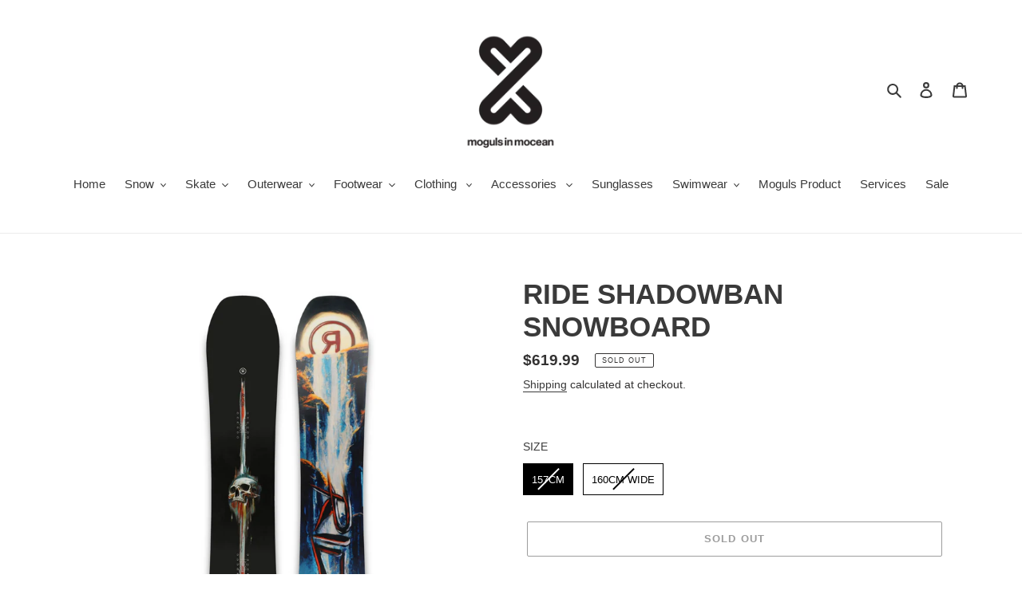

--- FILE ---
content_type: text/html; charset=utf-8
request_url: https://mogulsinmocean.com/products/34472_ride-shadowban-snowboard
body_size: 38521
content:
<!doctype html>
<html class="no-js" lang="en">
<head>
<!-- starapps_core_start -->
<!-- This code is automatically managed by StarApps Studio -->
<!-- Please contact support@starapps.studio for any help -->
<!-- File location: snippets/starapps-core.liquid -->


    
<!-- starapps_core_end -->

  <meta charset="utf-8">
  <meta http-equiv="X-UA-Compatible" content="IE=edge,chrome=1">
  <meta name="viewport" content="width=device-width,initial-scale=1">
  <meta name="theme-color" content="#3a3a3a"><link rel="canonical" href="https://mogulsinmocean.com/products/34472_ride-shadowban-snowboard"><title>RIDE SHADOWBAN SNOWBOARD
&ndash; Moguls In Mocean</title><meta name="description" content="The Shadowban is an all-new model that was designed for versatility. The Standard Camber profile and Carbon Array 3&amp;#8482; assures that you&amp;#8217;ll have pop when you need it without adding stiffness. A Sintered, Stone Ground base sucks up wax to keep you mobbing all winter. This directional twin is a twin shape with a"><!-- /snippets/social-meta-tags.liquid -->




<meta property="og:site_name" content="Moguls In Mocean">
<meta property="og:url" content="https://mogulsinmocean.com/products/34472_ride-shadowban-snowboard">
<meta property="og:title" content="RIDE SHADOWBAN SNOWBOARD">
<meta property="og:type" content="product">
<meta property="og:description" content="The Shadowban is an all-new model that was designed for versatility. The Standard Camber profile and Carbon Array 3&amp;#8482; assures that you&amp;#8217;ll have pop when you need it without adding stiffness. A Sintered, Stone Ground base sucks up wax to keep you mobbing all winter. This directional twin is a twin shape with a">

  <meta property="og:price:amount" content="619.99">
  <meta property="og:price:currency" content="CAD">

<meta property="og:image" content="http://mogulsinmocean.com/cdn/shop/files/RIDE_SHADOWBAN_2025_1200x1200.jpg?v=1727980985">
<meta property="og:image:secure_url" content="https://mogulsinmocean.com/cdn/shop/files/RIDE_SHADOWBAN_2025_1200x1200.jpg?v=1727980985">


<meta name="twitter:card" content="summary_large_image">
<meta name="twitter:title" content="RIDE SHADOWBAN SNOWBOARD">
<meta name="twitter:description" content="The Shadowban is an all-new model that was designed for versatility. The Standard Camber profile and Carbon Array 3&amp;#8482; assures that you&amp;#8217;ll have pop when you need it without adding stiffness. A Sintered, Stone Ground base sucks up wax to keep you mobbing all winter. This directional twin is a twin shape with a">


  <link href="//mogulsinmocean.com/cdn/shop/t/1/assets/theme.scss.css?v=90036005749904095691759259804" rel="stylesheet" type="text/css" media="all" />

  <script>
    var theme = {
      breakpoints: {
        medium: 750,
        large: 990,
        widescreen: 1400
      },
      strings: {
        addToCart: "Add to cart",
        soldOut: "Sold out",
        unavailable: "Unavailable",
        regularPrice: "Regular price",
        salePrice: "Sale price",
        sale: "Sale",
        fromLowestPrice: "from [price]",
        vendor: "Vendor",
        showMore: "Show More",
        showLess: "Show Less",
        searchFor: "Search for",
        addressError: "Error looking up that address",
        addressNoResults: "No results for that address",
        addressQueryLimit: "You have exceeded the Google API usage limit. Consider upgrading to a \u003ca href=\"https:\/\/developers.google.com\/maps\/premium\/usage-limits\"\u003ePremium Plan\u003c\/a\u003e.",
        authError: "There was a problem authenticating your Google Maps account.",
        newWindow: "Opens in a new window.",
        external: "Opens external website.",
        newWindowExternal: "Opens external website in a new window.",
        removeLabel: "Remove [product]",
        update: "Update",
        quantity: "Quantity",
        discountedTotal: "Discounted total",
        regularTotal: "Regular total",
        priceColumn: "See Price column for discount details.",
        quantityMinimumMessage: "Quantity must be 1 or more",
        cartError: "There was an error while updating your cart. Please try again.",
        removedItemMessage: "Removed \u003cspan class=\"cart__removed-product-details\"\u003e([quantity]) [link]\u003c\/span\u003e from your cart.",
        unitPrice: "Unit price",
        unitPriceSeparator: "per",
        oneCartCount: "1 item",
        otherCartCount: "[count] items",
        quantityLabel: "Quantity: [count]",
        products: "Products",
        loading: "Loading",
        number_of_results: "[result_number] of [results_count]",
        number_of_results_found: "[results_count] results found",
        one_result_found: "1 result found"
      },
      moneyFormat: "${{amount}}",
      moneyFormatWithCurrency: "${{amount}} CAD",
      settings: {
        predictiveSearchEnabled: true,
        predictiveSearchShowPrice: false,
        predictiveSearchShowVendor: false
      }
    }

    document.documentElement.className = document.documentElement.className.replace('no-js', 'js');
  </script><script src="//mogulsinmocean.com/cdn/shop/t/1/assets/lazysizes.js?v=94224023136283657951590542913" async="async"></script>
  <script src="//mogulsinmocean.com/cdn/shop/t/1/assets/vendor.js?v=85833464202832145531590542915" defer="defer"></script>
  <script src="//mogulsinmocean.com/cdn/shop/t/1/assets/theme.js?v=127717891904375675011602901300" defer="defer"></script>

  <!-- starapps_scripts_start -->
<!-- This code is automatically managed by StarApps Studio -->
<!-- Please contact support@starapps.studio for any help -->
<script type="application/json" sa-product-json="true">
          {
            "id": 7849580626161,
            "title": "RIDE SHADOWBAN SNOWBOARD",
            "handle": "34472_ride-shadowban-snowboard",
            "vendor": "Moguls In Mocean",
            "variants": [{"id":43444927463665,"title":"157CM","option1":"157CM","option2":null,"option3":null,"sku":"34472-R220202701157","requires_shipping":true,"taxable":true,"featured_image":{"id":42266810024177,"product_id":7849580626161,"position":1,"created_at":"2024-10-03T14:43:04-04:00","updated_at":"2024-10-03T14:43:05-04:00","alt":null,"width":3584,"height":4780,"src":"\/\/mogulsinmocean.com\/cdn\/shop\/files\/RIDE_SHADOWBAN_2025.jpg?v=1727980985","variant_ids":[43444927463665,45568860193009]},"available":false,"name":"RIDE SHADOWBAN SNOWBOARD - 157CM","public_title":"157CM","options":["157CM"],"price":61999,"weight":0,"compare_at_price":null,"inventory_management":"shopify","barcode":"0010142382","featured_media":{"alt":null,"id":34796620316913,"position":1,"preview_image":{"aspect_ratio":0.75,"height":4780,"width":3584,"src":"\/\/mogulsinmocean.com\/cdn\/shop\/files\/RIDE_SHADOWBAN_2025.jpg?v=1727980985"}},"requires_selling_plan":false,"selling_plan_allocations":[]},{"id":45568860193009,"title":"160CM WIDE","option1":"160CM WIDE","option2":null,"option3":null,"sku":"34472-RD240281006","requires_shipping":true,"taxable":true,"featured_image":{"id":42266810024177,"product_id":7849580626161,"position":1,"created_at":"2024-10-03T14:43:04-04:00","updated_at":"2024-10-03T14:43:05-04:00","alt":null,"width":3584,"height":4780,"src":"\/\/mogulsinmocean.com\/cdn\/shop\/files\/RIDE_SHADOWBAN_2025.jpg?v=1727980985","variant_ids":[43444927463665,45568860193009]},"available":false,"name":"RIDE SHADOWBAN SNOWBOARD - 160CM WIDE","public_title":"160CM WIDE","options":["160CM WIDE"],"price":61999,"weight":0,"compare_at_price":null,"inventory_management":"shopify","barcode":"0010151097","featured_media":{"alt":null,"id":34796620316913,"position":1,"preview_image":{"aspect_ratio":0.75,"height":4780,"width":3584,"src":"\/\/mogulsinmocean.com\/cdn\/shop\/files\/RIDE_SHADOWBAN_2025.jpg?v=1727980985"}},"requires_selling_plan":false,"selling_plan_allocations":[]}],
            "url": "\/products\/34472_ride-shadowban-snowboard",
            "options": [{"name":"SIZE","position":1,"values":["157CM","160CM WIDE"]}],
            "images": ["\/\/mogulsinmocean.com\/cdn\/shop\/files\/RIDE_SHADOWBAN_2025.jpg?v=1727980985"],
            "featured_image": "\/\/mogulsinmocean.com\/cdn\/shop\/files\/RIDE_SHADOWBAN_2025.jpg?v=1727980985",
            "tags": ["mens snowboard"],
            "available": false,
            "price_min": 61999,
            "price_max": 61999,
            "compare_at_price_min": 0,
            "compare_at_price_max": 0,
            "product_images": [{ "id":42266810024177,"src":"\/\/mogulsinmocean.com\/cdn\/shop\/files\/RIDE_SHADOWBAN_2025.jpg?v=1727980985" }  ],
            "media": [{"alt":null,"id":34796620316913,"position":1,"preview_image":{"aspect_ratio":0.75,"height":4780,"width":3584,"src":"\/\/mogulsinmocean.com\/cdn\/shop\/files\/RIDE_SHADOWBAN_2025.jpg?v=1727980985"},"aspect_ratio":0.75,"height":4780,"media_type":"image","src":"\/\/mogulsinmocean.com\/cdn\/shop\/files\/RIDE_SHADOWBAN_2025.jpg?v=1727980985","width":3584}]}
    </script><!-- starapps_scripts_end -->
<script>window.performance && window.performance.mark && window.performance.mark('shopify.content_for_header.start');</script><meta id="shopify-digital-wallet" name="shopify-digital-wallet" content="/39761281186/digital_wallets/dialog">
<meta name="shopify-checkout-api-token" content="b166d7a2490166c6f7c2c7035394642a">
<link rel="alternate" type="application/json+oembed" href="https://mogulsinmocean.com/products/34472_ride-shadowban-snowboard.oembed">
<script async="async" src="/checkouts/internal/preloads.js?locale=en-CA"></script>
<link rel="preconnect" href="https://shop.app" crossorigin="anonymous">
<script async="async" src="https://shop.app/checkouts/internal/preloads.js?locale=en-CA&shop_id=39761281186" crossorigin="anonymous"></script>
<script id="apple-pay-shop-capabilities" type="application/json">{"shopId":39761281186,"countryCode":"CA","currencyCode":"CAD","merchantCapabilities":["supports3DS"],"merchantId":"gid:\/\/shopify\/Shop\/39761281186","merchantName":"Moguls In Mocean","requiredBillingContactFields":["postalAddress","email"],"requiredShippingContactFields":["postalAddress","email"],"shippingType":"shipping","supportedNetworks":["visa","masterCard","discover","interac"],"total":{"type":"pending","label":"Moguls In Mocean","amount":"1.00"},"shopifyPaymentsEnabled":true,"supportsSubscriptions":true}</script>
<script id="shopify-features" type="application/json">{"accessToken":"b166d7a2490166c6f7c2c7035394642a","betas":["rich-media-storefront-analytics"],"domain":"mogulsinmocean.com","predictiveSearch":true,"shopId":39761281186,"locale":"en"}</script>
<script>var Shopify = Shopify || {};
Shopify.shop = "moguls-in-mocean.myshopify.com";
Shopify.locale = "en";
Shopify.currency = {"active":"CAD","rate":"1.0"};
Shopify.country = "CA";
Shopify.theme = {"name":"Debut","id":99964649634,"schema_name":"Debut","schema_version":"16.6.0","theme_store_id":796,"role":"main"};
Shopify.theme.handle = "null";
Shopify.theme.style = {"id":null,"handle":null};
Shopify.cdnHost = "mogulsinmocean.com/cdn";
Shopify.routes = Shopify.routes || {};
Shopify.routes.root = "/";</script>
<script type="module">!function(o){(o.Shopify=o.Shopify||{}).modules=!0}(window);</script>
<script>!function(o){function n(){var o=[];function n(){o.push(Array.prototype.slice.apply(arguments))}return n.q=o,n}var t=o.Shopify=o.Shopify||{};t.loadFeatures=n(),t.autoloadFeatures=n()}(window);</script>
<script>
  window.ShopifyPay = window.ShopifyPay || {};
  window.ShopifyPay.apiHost = "shop.app\/pay";
  window.ShopifyPay.redirectState = null;
</script>
<script id="shop-js-analytics" type="application/json">{"pageType":"product"}</script>
<script defer="defer" async type="module" src="//mogulsinmocean.com/cdn/shopifycloud/shop-js/modules/v2/client.init-shop-cart-sync_COMZFrEa.en.esm.js"></script>
<script defer="defer" async type="module" src="//mogulsinmocean.com/cdn/shopifycloud/shop-js/modules/v2/chunk.common_CdXrxk3f.esm.js"></script>
<script type="module">
  await import("//mogulsinmocean.com/cdn/shopifycloud/shop-js/modules/v2/client.init-shop-cart-sync_COMZFrEa.en.esm.js");
await import("//mogulsinmocean.com/cdn/shopifycloud/shop-js/modules/v2/chunk.common_CdXrxk3f.esm.js");

  window.Shopify.SignInWithShop?.initShopCartSync?.({"fedCMEnabled":true,"windoidEnabled":true});

</script>
<script>
  window.Shopify = window.Shopify || {};
  if (!window.Shopify.featureAssets) window.Shopify.featureAssets = {};
  window.Shopify.featureAssets['shop-js'] = {"shop-cart-sync":["modules/v2/client.shop-cart-sync_CRSPkpKa.en.esm.js","modules/v2/chunk.common_CdXrxk3f.esm.js"],"init-fed-cm":["modules/v2/client.init-fed-cm_DO1JVZ96.en.esm.js","modules/v2/chunk.common_CdXrxk3f.esm.js"],"init-windoid":["modules/v2/client.init-windoid_hXardXh0.en.esm.js","modules/v2/chunk.common_CdXrxk3f.esm.js"],"init-shop-email-lookup-coordinator":["modules/v2/client.init-shop-email-lookup-coordinator_jpxQlUsx.en.esm.js","modules/v2/chunk.common_CdXrxk3f.esm.js"],"shop-toast-manager":["modules/v2/client.shop-toast-manager_C-K0q6-t.en.esm.js","modules/v2/chunk.common_CdXrxk3f.esm.js"],"shop-button":["modules/v2/client.shop-button_B6dBoDg5.en.esm.js","modules/v2/chunk.common_CdXrxk3f.esm.js"],"shop-login-button":["modules/v2/client.shop-login-button_BHRMsoBb.en.esm.js","modules/v2/chunk.common_CdXrxk3f.esm.js","modules/v2/chunk.modal_C89cmTvN.esm.js"],"shop-cash-offers":["modules/v2/client.shop-cash-offers_p6Pw3nax.en.esm.js","modules/v2/chunk.common_CdXrxk3f.esm.js","modules/v2/chunk.modal_C89cmTvN.esm.js"],"avatar":["modules/v2/client.avatar_BTnouDA3.en.esm.js"],"init-shop-cart-sync":["modules/v2/client.init-shop-cart-sync_COMZFrEa.en.esm.js","modules/v2/chunk.common_CdXrxk3f.esm.js"],"init-shop-for-new-customer-accounts":["modules/v2/client.init-shop-for-new-customer-accounts_BNQiNx4m.en.esm.js","modules/v2/client.shop-login-button_BHRMsoBb.en.esm.js","modules/v2/chunk.common_CdXrxk3f.esm.js","modules/v2/chunk.modal_C89cmTvN.esm.js"],"pay-button":["modules/v2/client.pay-button_CRuQ9trT.en.esm.js","modules/v2/chunk.common_CdXrxk3f.esm.js"],"init-customer-accounts-sign-up":["modules/v2/client.init-customer-accounts-sign-up_Q1yheB3t.en.esm.js","modules/v2/client.shop-login-button_BHRMsoBb.en.esm.js","modules/v2/chunk.common_CdXrxk3f.esm.js","modules/v2/chunk.modal_C89cmTvN.esm.js"],"checkout-modal":["modules/v2/client.checkout-modal_DtXVhFgQ.en.esm.js","modules/v2/chunk.common_CdXrxk3f.esm.js","modules/v2/chunk.modal_C89cmTvN.esm.js"],"init-customer-accounts":["modules/v2/client.init-customer-accounts_B5rMd0lj.en.esm.js","modules/v2/client.shop-login-button_BHRMsoBb.en.esm.js","modules/v2/chunk.common_CdXrxk3f.esm.js","modules/v2/chunk.modal_C89cmTvN.esm.js"],"lead-capture":["modules/v2/client.lead-capture_CmGCXBh3.en.esm.js","modules/v2/chunk.common_CdXrxk3f.esm.js","modules/v2/chunk.modal_C89cmTvN.esm.js"],"shop-follow-button":["modules/v2/client.shop-follow-button_CV5C02lv.en.esm.js","modules/v2/chunk.common_CdXrxk3f.esm.js","modules/v2/chunk.modal_C89cmTvN.esm.js"],"shop-login":["modules/v2/client.shop-login_Bz_Zm_XZ.en.esm.js","modules/v2/chunk.common_CdXrxk3f.esm.js","modules/v2/chunk.modal_C89cmTvN.esm.js"],"payment-terms":["modules/v2/client.payment-terms_D7XnU2ez.en.esm.js","modules/v2/chunk.common_CdXrxk3f.esm.js","modules/v2/chunk.modal_C89cmTvN.esm.js"]};
</script>
<script id="__st">var __st={"a":39761281186,"offset":-18000,"reqid":"d731475a-2a60-4e5c-a7f8-0d11c0be71b4-1763111596","pageurl":"mogulsinmocean.com\/products\/34472_ride-shadowban-snowboard","u":"9c1c7e9d591e","p":"product","rtyp":"product","rid":7849580626161};</script>
<script>window.ShopifyPaypalV4VisibilityTracking = true;</script>
<script id="captcha-bootstrap">!function(){'use strict';const t='contact',e='account',n='new_comment',o=[[t,t],['blogs',n],['comments',n],[t,'customer']],c=[[e,'customer_login'],[e,'guest_login'],[e,'recover_customer_password'],[e,'create_customer']],r=t=>t.map((([t,e])=>`form[action*='/${t}']:not([data-nocaptcha='true']) input[name='form_type'][value='${e}']`)).join(','),a=t=>()=>t?[...document.querySelectorAll(t)].map((t=>t.form)):[];function s(){const t=[...o],e=r(t);return a(e)}const i='password',u='form_key',d=['recaptcha-v3-token','g-recaptcha-response','h-captcha-response',i],f=()=>{try{return window.sessionStorage}catch{return}},m='__shopify_v',_=t=>t.elements[u];function p(t,e,n=!1){try{const o=window.sessionStorage,c=JSON.parse(o.getItem(e)),{data:r}=function(t){const{data:e,action:n}=t;return t[m]||n?{data:e,action:n}:{data:t,action:n}}(c);for(const[e,n]of Object.entries(r))t.elements[e]&&(t.elements[e].value=n);n&&o.removeItem(e)}catch(o){console.error('form repopulation failed',{error:o})}}const l='form_type',E='cptcha';function T(t){t.dataset[E]=!0}const w=window,h=w.document,L='Shopify',v='ce_forms',y='captcha';let A=!1;((t,e)=>{const n=(g='f06e6c50-85a8-45c8-87d0-21a2b65856fe',I='https://cdn.shopify.com/shopifycloud/storefront-forms-hcaptcha/ce_storefront_forms_captcha_hcaptcha.v1.5.2.iife.js',D={infoText:'Protected by hCaptcha',privacyText:'Privacy',termsText:'Terms'},(t,e,n)=>{const o=w[L][v],c=o.bindForm;if(c)return c(t,g,e,D).then(n);var r;o.q.push([[t,g,e,D],n]),r=I,A||(h.body.append(Object.assign(h.createElement('script'),{id:'captcha-provider',async:!0,src:r})),A=!0)});var g,I,D;w[L]=w[L]||{},w[L][v]=w[L][v]||{},w[L][v].q=[],w[L][y]=w[L][y]||{},w[L][y].protect=function(t,e){n(t,void 0,e),T(t)},Object.freeze(w[L][y]),function(t,e,n,w,h,L){const[v,y,A,g]=function(t,e,n){const i=e?o:[],u=t?c:[],d=[...i,...u],f=r(d),m=r(i),_=r(d.filter((([t,e])=>n.includes(e))));return[a(f),a(m),a(_),s()]}(w,h,L),I=t=>{const e=t.target;return e instanceof HTMLFormElement?e:e&&e.form},D=t=>v().includes(t);t.addEventListener('submit',(t=>{const e=I(t);if(!e)return;const n=D(e)&&!e.dataset.hcaptchaBound&&!e.dataset.recaptchaBound,o=_(e),c=g().includes(e)&&(!o||!o.value);(n||c)&&t.preventDefault(),c&&!n&&(function(t){try{if(!f())return;!function(t){const e=f();if(!e)return;const n=_(t);if(!n)return;const o=n.value;o&&e.removeItem(o)}(t);const e=Array.from(Array(32),(()=>Math.random().toString(36)[2])).join('');!function(t,e){_(t)||t.append(Object.assign(document.createElement('input'),{type:'hidden',name:u})),t.elements[u].value=e}(t,e),function(t,e){const n=f();if(!n)return;const o=[...t.querySelectorAll(`input[type='${i}']`)].map((({name:t})=>t)),c=[...d,...o],r={};for(const[a,s]of new FormData(t).entries())c.includes(a)||(r[a]=s);n.setItem(e,JSON.stringify({[m]:1,action:t.action,data:r}))}(t,e)}catch(e){console.error('failed to persist form',e)}}(e),e.submit())}));const S=(t,e)=>{t&&!t.dataset[E]&&(n(t,e.some((e=>e===t))),T(t))};for(const o of['focusin','change'])t.addEventListener(o,(t=>{const e=I(t);D(e)&&S(e,y())}));const B=e.get('form_key'),M=e.get(l),P=B&&M;t.addEventListener('DOMContentLoaded',(()=>{const t=y();if(P)for(const e of t)e.elements[l].value===M&&p(e,B);[...new Set([...A(),...v().filter((t=>'true'===t.dataset.shopifyCaptcha))])].forEach((e=>S(e,t)))}))}(h,new URLSearchParams(w.location.search),n,t,e,['guest_login'])})(!0,!0)}();</script>
<script integrity="sha256-52AcMU7V7pcBOXWImdc/TAGTFKeNjmkeM1Pvks/DTgc=" data-source-attribution="shopify.loadfeatures" defer="defer" src="//mogulsinmocean.com/cdn/shopifycloud/storefront/assets/storefront/load_feature-81c60534.js" crossorigin="anonymous"></script>
<script crossorigin="anonymous" defer="defer" src="//mogulsinmocean.com/cdn/shopifycloud/storefront/assets/shopify_pay/storefront-65b4c6d7.js?v=20250812"></script>
<script data-source-attribution="shopify.dynamic_checkout.dynamic.init">var Shopify=Shopify||{};Shopify.PaymentButton=Shopify.PaymentButton||{isStorefrontPortableWallets:!0,init:function(){window.Shopify.PaymentButton.init=function(){};var t=document.createElement("script");t.src="https://mogulsinmocean.com/cdn/shopifycloud/portable-wallets/latest/portable-wallets.en.js",t.type="module",document.head.appendChild(t)}};
</script>
<script data-source-attribution="shopify.dynamic_checkout.buyer_consent">
  function portableWalletsHideBuyerConsent(e){var t=document.getElementById("shopify-buyer-consent"),n=document.getElementById("shopify-subscription-policy-button");t&&n&&(t.classList.add("hidden"),t.setAttribute("aria-hidden","true"),n.removeEventListener("click",e))}function portableWalletsShowBuyerConsent(e){var t=document.getElementById("shopify-buyer-consent"),n=document.getElementById("shopify-subscription-policy-button");t&&n&&(t.classList.remove("hidden"),t.removeAttribute("aria-hidden"),n.addEventListener("click",e))}window.Shopify?.PaymentButton&&(window.Shopify.PaymentButton.hideBuyerConsent=portableWalletsHideBuyerConsent,window.Shopify.PaymentButton.showBuyerConsent=portableWalletsShowBuyerConsent);
</script>
<script>
  function portableWalletsCleanup(e){e&&e.src&&console.error("Failed to load portable wallets script "+e.src);var t=document.querySelectorAll("shopify-accelerated-checkout .shopify-payment-button__skeleton, shopify-accelerated-checkout-cart .wallet-cart-button__skeleton"),e=document.getElementById("shopify-buyer-consent");for(let e=0;e<t.length;e++)t[e].remove();e&&e.remove()}function portableWalletsNotLoadedAsModule(e){e instanceof ErrorEvent&&"string"==typeof e.message&&e.message.includes("import.meta")&&"string"==typeof e.filename&&e.filename.includes("portable-wallets")&&(window.removeEventListener("error",portableWalletsNotLoadedAsModule),window.Shopify.PaymentButton.failedToLoad=e,"loading"===document.readyState?document.addEventListener("DOMContentLoaded",window.Shopify.PaymentButton.init):window.Shopify.PaymentButton.init())}window.addEventListener("error",portableWalletsNotLoadedAsModule);
</script>

<script type="module" src="https://mogulsinmocean.com/cdn/shopifycloud/portable-wallets/latest/portable-wallets.en.js" onError="portableWalletsCleanup(this)" crossorigin="anonymous"></script>
<script nomodule>
  document.addEventListener("DOMContentLoaded", portableWalletsCleanup);
</script>

<link id="shopify-accelerated-checkout-styles" rel="stylesheet" media="screen" href="https://mogulsinmocean.com/cdn/shopifycloud/portable-wallets/latest/accelerated-checkout-backwards-compat.css" crossorigin="anonymous">
<style id="shopify-accelerated-checkout-cart">
        #shopify-buyer-consent {
  margin-top: 1em;
  display: inline-block;
  width: 100%;
}

#shopify-buyer-consent.hidden {
  display: none;
}

#shopify-subscription-policy-button {
  background: none;
  border: none;
  padding: 0;
  text-decoration: underline;
  font-size: inherit;
  cursor: pointer;
}

#shopify-subscription-policy-button::before {
  box-shadow: none;
}

      </style>

<script>window.performance && window.performance.mark && window.performance.mark('shopify.content_for_header.end');</script>

<!-- GSSTART Show variants. Do not change -->

<!-- Show variants code end. Do not change GSEND --><!-- BEGIN app block: shopify://apps/swatch-king/blocks/variant-swatch-king/0850b1e4-ba30-4a0d-a8f4-f9a939276d7d -->


















































  <script>
    window.vsk_data = function(){
      return {
        "block_collection_settings": {"alignment":"center","enable":true,"swatch_location":"After image","switch_on_hover":false,"preselect_variant":false,"current_template":"product"},
        "currency": "CAD",
        "currency_symbol": "$",
        "primary_locale": "en",
        "localized_string": {},
        "app_setting_styles": {"products_swatch_presentation":{"slide_left_button_svg":"","slide_right_button_svg":""},"collections_swatch_presentation":{"minified":false,"minified_products":false,"minified_template":"+{count}","slide_left_button_svg":"","minified_display_count":[3,6],"slide_right_button_svg":""}},
        "app_setting": {"display_logs":false,"default_preset":121212,"pre_hide_strategy":"hide-all-theme-selectors","swatch_url_source":"cdn","product_data_source":"js"},
        "app_setting_config": {"app_execution_strategy":"all","collections_options_disabled":null,"default_swatch_image":"","do_not_select_an_option":{"text":"Select a {{ option_name }}","status":true,"control_add_to_cart":true,"allow_virtual_trigger":true,"make_a_selection_text":"Select a {{ option_name }}","auto_select_options_list":[]},"history_free_group_navigation":false,"notranslate":false,"products_options_disabled":null,"size_chart":{"type":"theme","labels":"size,sizes,taille,größe,tamanho,tamaño,koko,サイズ","position":"right","size_chart_app":"","size_chart_app_css":"","size_chart_app_selector":""},"session_storage_timeout_seconds":60,"enable_swatch":{"cart":{"enable_on_cart_product_grid":true,"enable_on_cart_featured_product":true},"home":{"enable_on_home_product_grid":true,"enable_on_home_featured_product":true},"pages":{"enable_on_custom_product_grid":true,"enable_on_custom_featured_product":true},"article":{"enable_on_article_product_grid":true,"enable_on_article_featured_product":true},"products":{"enable_on_main_product":true,"enable_on_product_grid":true},"collections":{"enable_on_collection_quick_view":true,"enable_on_collection_product_grid":true},"list_collections":{"enable_on_list_collection_quick_view":true,"enable_on_list_collection_product_grid":true}},"product_template":{"group_swatches":true,"variant_swatches":true},"product_batch_size":250,"use_optimized_urls":true,"enable_error_tracking":false,"enable_event_tracking":false,"preset_badge":{"order":[{"name":"sold_out","order":0},{"name":"sale","order":1},{"name":"new","order":2}],"new_badge_text":"NEW","new_badge_color":"#FFFFFF","sale_badge_text":"SALE","sale_badge_color":"#FFFFFF","new_badge_bg_color":"#121212D1","sale_badge_bg_color":"#D91C01D1","sold_out_badge_text":"SOLD OUT","sold_out_badge_color":"#FFFFFF","new_show_when_all_same":false,"sale_show_when_all_same":false,"sold_out_badge_bg_color":"#BBBBBBD1","new_product_max_duration":90,"sold_out_show_when_all_same":false,"min_price_diff_for_sale_badge":5}},
        "theme_settings_map": {"99964649634":11750,"100298850466":69077,"105541730466":69077,"152376279281":11750},
        "theme_settings": {"11750":{"id":11750,"configurations":{"products":{"theme_type":"","swatch_root":{"position":"top","selector":"form[action*=\"\/cart\/add\"]","groups_selector":"","section_selector":"#shopify-section-product-template, #shopify-section-page-product, #shopify-section-static-product, #shopify-section-product, #shopify-section-static-product-pages","secondary_position":"","secondary_selector":"","use_section_as_root":false},"option_selectors":"","selectors_to_hide":[".swatch_options","form[action=\"\/cart\/add\"] .product__variants","form[action=\"\/cart\/add\"] .form__row div.selector-wrapper","form .swatch.clearfix"],"json_data_selector":"","add_to_cart_selector":"[name=\"add\"]","custom_button_params":{"data":[{"value_attribute":"data-value","option_attribute":"data-name"}],"selected_selector":".active"},"option_index_attributes":["data-index","data-option-position","data-object","data-product-option","data-option-index","name"],"add_to_cart_text_selector":"[name=\"add\"]\u003espan","selectors_to_hide_override":"","add_to_cart_enabled_classes":"","add_to_cart_disabled_classes":""},"collections":{"grid_updates":[{"name":"sku","template":"SKU: {sku}","display_position":"replace","display_selector":".variant-sku","element_selector":""},{"name":"price","template":"{{price_with_format}}","display_position":"replace","display_selector":"[data-price]","element_selector":""}],"data_selectors":{"url":"a","title":".product-card__title","attributes":[],"form_input":"input[name=\"id\"]","featured_image":"img","secondary_image":"img.secondary"},"attribute_updates":[{"selector":null,"template":null,"attribute":null}],"selectors_to_hide":[],"json_data_selector":"[sa-swatch-json]","swatch_root_selector":"[sa-swatch-root]","swatch_display_options":[{"label":"After image","position":"after","selector":""},{"label":"After price","position":"after","selector":""},{"label":"After title","position":"after","selector":""}]}},"settings":{"products":{"handleize":false,"init_deferred":false,"label_split_symbol":"-","size_chart_selector":"","persist_group_variant":true,"hide_single_value_option":"none"},"collections":{"layer_index":12,"display_label":false,"continuous_lookup":3000,"json_data_from_api":false,"label_split_symbol":"-","price_trailing_zeroes":false,"hide_single_value_option":"none"}},"custom_scripts":[],"custom_css":"","theme_store_ids":[796],"schema_theme_names":["Debut"],"pre_hide_css_code":null},"69077":{"id":69077,"configurations":{"products":{"theme_type":"dawn","swatch_root":{"position":"before","selector":".selector-wrapper","groups_selector":"","section_selector":"[data-section-type=\"product-template\"]","secondary_position":"","secondary_selector":"","use_section_as_root":true},"option_selectors":"select.single-option-selector","selectors_to_hide":[".selector-wrapper"],"json_data_selector":"","add_to_cart_selector":"[name=\"add\"]","custom_button_params":{"data":[{"value_attribute":"data-value","option_attribute":"data-name"}],"selected_selector":".active"},"option_index_attributes":["data-index","data-option-position","data-object","data-product-option","data-option-index","name"],"add_to_cart_text_selector":"[name=\"add\"]\u003espan","selectors_to_hide_override":"","add_to_cart_enabled_classes":"","add_to_cart_disabled_classes":""},"collections":{"grid_updates":[{"name":"Vendor","template":"{{ vendor }}","display_position":"replace","display_selector":".product__vendor","element_selector":""},{"name":"Price","template":" \u003cspan class=\"product__price--on-sale\" {display_on_sale}{display_on_available}\u003e{price_with_format}\u003c\/span\u003e\n \u003cs {display_on_sale}{display_on_available}\u003e{compare_at_price_with_format}\u003c\/s\u003e\u003cspan class=\"product__price\" {hide_on_sale}{display_on_available}\u003e{price_with_format}\u003c\/span\u003e\u003cspan class=\"product__price\"{display_on_sold_out}{hide_on_sale}\u003e{price_with_format}\u003c\/span\u003e\u003cstrong class=\"sold-out-text\"{display_on_sold_out}{hide_on_sale}\u003e— Sold Out\u003c\/strong\u003e\u003cspan class=\"badge badge--sale\" {display_on_available}{display_on_sale}\u003e\u003cspan\u003eSale\u003c\/span\u003e\u003c\/span\u003e","display_position":"replace","display_selector":".product__prices","element_selector":""}],"data_selectors":{"url":"a","title":".product__title a","attributes":[],"form_input":"[name=\"id\"]","featured_image":"img.product__image, .product__image img","secondary_image":""},"attribute_updates":[{"selector":"","template":"","attribute":""}],"selectors_to_hide":[],"json_data_selector":"[sa-swatch-json]","swatch_root_selector":".product.grid__item","swatch_display_options":[{"label":"After image","position":"before","selector":"div.product__title"},{"label":"After price","position":"after","selector":".product__prices"},{"label":"After title","position":"after","selector":"div.product__title"}]}},"settings":{"products":{"handleize":false,"init_deferred":false,"label_split_symbol":"-","size_chart_selector":"","persist_group_variant":true,"hide_single_value_option":"none"},"collections":{"layer_index":12,"display_label":false,"continuous_lookup":3000,"json_data_from_api":true,"label_split_symbol":"-","price_trailing_zeroes":false,"hide_single_value_option":"none"}},"custom_scripts":[],"custom_css":"","theme_store_ids":[578],"schema_theme_names":["Simple"],"pre_hide_css_code":null},"69077":{"id":69077,"configurations":{"products":{"theme_type":"dawn","swatch_root":{"position":"before","selector":".selector-wrapper","groups_selector":"","section_selector":"[data-section-type=\"product-template\"]","secondary_position":"","secondary_selector":"","use_section_as_root":true},"option_selectors":"select.single-option-selector","selectors_to_hide":[".selector-wrapper"],"json_data_selector":"","add_to_cart_selector":"[name=\"add\"]","custom_button_params":{"data":[{"value_attribute":"data-value","option_attribute":"data-name"}],"selected_selector":".active"},"option_index_attributes":["data-index","data-option-position","data-object","data-product-option","data-option-index","name"],"add_to_cart_text_selector":"[name=\"add\"]\u003espan","selectors_to_hide_override":"","add_to_cart_enabled_classes":"","add_to_cart_disabled_classes":""},"collections":{"grid_updates":[{"name":"Vendor","template":"{{ vendor }}","display_position":"replace","display_selector":".product__vendor","element_selector":""},{"name":"Price","template":" \u003cspan class=\"product__price--on-sale\" {display_on_sale}{display_on_available}\u003e{price_with_format}\u003c\/span\u003e\n \u003cs {display_on_sale}{display_on_available}\u003e{compare_at_price_with_format}\u003c\/s\u003e\u003cspan class=\"product__price\" {hide_on_sale}{display_on_available}\u003e{price_with_format}\u003c\/span\u003e\u003cspan class=\"product__price\"{display_on_sold_out}{hide_on_sale}\u003e{price_with_format}\u003c\/span\u003e\u003cstrong class=\"sold-out-text\"{display_on_sold_out}{hide_on_sale}\u003e— Sold Out\u003c\/strong\u003e\u003cspan class=\"badge badge--sale\" {display_on_available}{display_on_sale}\u003e\u003cspan\u003eSale\u003c\/span\u003e\u003c\/span\u003e","display_position":"replace","display_selector":".product__prices","element_selector":""}],"data_selectors":{"url":"a","title":".product__title a","attributes":[],"form_input":"[name=\"id\"]","featured_image":"img.product__image, .product__image img","secondary_image":""},"attribute_updates":[{"selector":"","template":"","attribute":""}],"selectors_to_hide":[],"json_data_selector":"[sa-swatch-json]","swatch_root_selector":".product.grid__item","swatch_display_options":[{"label":"After image","position":"before","selector":"div.product__title"},{"label":"After price","position":"after","selector":".product__prices"},{"label":"After title","position":"after","selector":"div.product__title"}]}},"settings":{"products":{"handleize":false,"init_deferred":false,"label_split_symbol":"-","size_chart_selector":"","persist_group_variant":true,"hide_single_value_option":"none"},"collections":{"layer_index":12,"display_label":false,"continuous_lookup":3000,"json_data_from_api":true,"label_split_symbol":"-","price_trailing_zeroes":false,"hide_single_value_option":"none"}},"custom_scripts":[],"custom_css":"","theme_store_ids":[578],"schema_theme_names":["Simple"],"pre_hide_css_code":null},"11750":{"id":11750,"configurations":{"products":{"theme_type":"","swatch_root":{"position":"top","selector":"form[action*=\"\/cart\/add\"]","groups_selector":"","section_selector":"#shopify-section-product-template, #shopify-section-page-product, #shopify-section-static-product, #shopify-section-product, #shopify-section-static-product-pages","secondary_position":"","secondary_selector":"","use_section_as_root":false},"option_selectors":"","selectors_to_hide":[".swatch_options","form[action=\"\/cart\/add\"] .product__variants","form[action=\"\/cart\/add\"] .form__row div.selector-wrapper","form .swatch.clearfix"],"json_data_selector":"","add_to_cart_selector":"[name=\"add\"]","custom_button_params":{"data":[{"value_attribute":"data-value","option_attribute":"data-name"}],"selected_selector":".active"},"option_index_attributes":["data-index","data-option-position","data-object","data-product-option","data-option-index","name"],"add_to_cart_text_selector":"[name=\"add\"]\u003espan","selectors_to_hide_override":"","add_to_cart_enabled_classes":"","add_to_cart_disabled_classes":""},"collections":{"grid_updates":[{"name":"sku","template":"SKU: {sku}","display_position":"replace","display_selector":".variant-sku","element_selector":""},{"name":"price","template":"{{price_with_format}}","display_position":"replace","display_selector":"[data-price]","element_selector":""}],"data_selectors":{"url":"a","title":".product-card__title","attributes":[],"form_input":"input[name=\"id\"]","featured_image":"img","secondary_image":"img.secondary"},"attribute_updates":[{"selector":null,"template":null,"attribute":null}],"selectors_to_hide":[],"json_data_selector":"[sa-swatch-json]","swatch_root_selector":"[sa-swatch-root]","swatch_display_options":[{"label":"After image","position":"after","selector":""},{"label":"After price","position":"after","selector":""},{"label":"After title","position":"after","selector":""}]}},"settings":{"products":{"handleize":false,"init_deferred":false,"label_split_symbol":"-","size_chart_selector":"","persist_group_variant":true,"hide_single_value_option":"none"},"collections":{"layer_index":12,"display_label":false,"continuous_lookup":3000,"json_data_from_api":false,"label_split_symbol":"-","price_trailing_zeroes":false,"hide_single_value_option":"none"}},"custom_scripts":[],"custom_css":"","theme_store_ids":[796],"schema_theme_names":["Debut"],"pre_hide_css_code":null}},
        "product_options": [{"id":87136,"name":"MODEL","products_preset_id":121215,"products_swatch":"first_variant_image","collections_preset_id":121214,"collections_swatch":"first_variant_image","trigger_action":"auto","mobile_products_preset_id":121215,"mobile_products_swatch":"first_variant_image","mobile_collections_preset_id":121214,"mobile_collections_swatch":"first_variant_image","same_products_preset_for_mobile":true,"same_collections_preset_for_mobile":true},{"id":1331721,"name":"COLOUR \u0026 SIZE","products_preset_id":null,"products_swatch":"first_variant_image","collections_preset_id":121221,"collections_swatch":"first_variant_image","trigger_action":"auto","mobile_products_preset_id":null,"mobile_products_swatch":"first_variant_image","mobile_collections_preset_id":121221,"mobile_collections_swatch":"first_variant_image","same_products_preset_for_mobile":true,"same_collections_preset_for_mobile":true},{"id":1333020,"name":"DURO \u0026 COLOUR","products_preset_id":null,"products_swatch":"first_variant_image","collections_preset_id":121221,"collections_swatch":"first_variant_image","trigger_action":"auto","mobile_products_preset_id":null,"mobile_products_swatch":"first_variant_image","mobile_collections_preset_id":121221,"mobile_collections_swatch":"first_variant_image","same_products_preset_for_mobile":true,"same_collections_preset_for_mobile":true},{"id":1333021,"name":"COLOUR \u0026 DURO","products_preset_id":null,"products_swatch":"first_variant_image","collections_preset_id":121221,"collections_swatch":"first_variant_image","trigger_action":"auto","mobile_products_preset_id":null,"mobile_products_swatch":"first_variant_image","mobile_collections_preset_id":121221,"mobile_collections_swatch":"first_variant_image","same_products_preset_for_mobile":true,"same_collections_preset_for_mobile":true},{"id":1334051,"name":"SIZE \u0026 SHAPE","products_preset_id":null,"products_swatch":"first_variant_image","collections_preset_id":121221,"collections_swatch":"first_variant_image","trigger_action":"auto","mobile_products_preset_id":null,"mobile_products_swatch":"first_variant_image","mobile_collections_preset_id":121221,"mobile_collections_swatch":"first_variant_image","same_products_preset_for_mobile":true,"same_collections_preset_for_mobile":true},{"id":1334311,"name":"SIZE\/COLOUR","products_preset_id":null,"products_swatch":"first_variant_image","collections_preset_id":121221,"collections_swatch":"first_variant_image","trigger_action":"auto","mobile_products_preset_id":null,"mobile_products_swatch":"first_variant_image","mobile_collections_preset_id":121221,"mobile_collections_swatch":"first_variant_image","same_products_preset_for_mobile":true,"same_collections_preset_for_mobile":true},{"id":1334526,"name":"STRAP COLOUR","products_preset_id":null,"products_swatch":"first_variant_image","collections_preset_id":121221,"collections_swatch":"first_variant_image","trigger_action":"auto","mobile_products_preset_id":null,"mobile_products_swatch":"first_variant_image","mobile_collections_preset_id":121221,"mobile_collections_swatch":"first_variant_image","same_products_preset_for_mobile":true,"same_collections_preset_for_mobile":true},{"id":1332781,"name":"SIZE \u0026 COLOUR","products_preset_id":null,"products_swatch":"first_variant_image","collections_preset_id":121221,"collections_swatch":"first_variant_image","trigger_action":"auto","mobile_products_preset_id":null,"mobile_products_swatch":"first_variant_image","mobile_collections_preset_id":121221,"mobile_collections_swatch":"first_variant_image","same_products_preset_for_mobile":true,"same_collections_preset_for_mobile":true},{"id":1332012,"name":"LENS COLOUR","products_preset_id":null,"products_swatch":"first_variant_image","collections_preset_id":121221,"collections_swatch":"first_variant_image","trigger_action":"auto","mobile_products_preset_id":null,"mobile_products_swatch":"first_variant_image","mobile_collections_preset_id":121221,"mobile_collections_swatch":"first_variant_image","same_products_preset_for_mobile":true,"same_collections_preset_for_mobile":true},{"id":1332015,"name":"STYLE\/YEAR","products_preset_id":null,"products_swatch":"first_variant_image","collections_preset_id":121221,"collections_swatch":"first_variant_image","trigger_action":"auto","mobile_products_preset_id":null,"mobile_products_swatch":"first_variant_image","mobile_collections_preset_id":121221,"mobile_collections_swatch":"first_variant_image","same_products_preset_for_mobile":true,"same_collections_preset_for_mobile":true},{"id":1331722,"name":"FRAME COLOUR","products_preset_id":null,"products_swatch":"first_variant_image","collections_preset_id":121221,"collections_swatch":"first_variant_image","trigger_action":"auto","mobile_products_preset_id":null,"mobile_products_swatch":"first_variant_image","mobile_collections_preset_id":121221,"mobile_collections_swatch":"first_variant_image","same_products_preset_for_mobile":true,"same_collections_preset_for_mobile":true},{"id":87133,"name":"STYLE","products_preset_id":121215,"products_swatch":"first_variant_image","collections_preset_id":121214,"collections_swatch":"first_variant_image","trigger_action":"auto","mobile_products_preset_id":121215,"mobile_products_swatch":"first_variant_image","mobile_collections_preset_id":121214,"mobile_collections_swatch":"first_variant_image","same_products_preset_for_mobile":true,"same_collections_preset_for_mobile":true},{"id":87134,"name":"COLOUR","products_preset_id":121215,"products_swatch":"first_variant_image","collections_preset_id":121214,"collections_swatch":"first_variant_image","trigger_action":"auto","mobile_products_preset_id":121215,"mobile_products_swatch":"first_variant_image","mobile_collections_preset_id":121214,"mobile_collections_swatch":"first_variant_image","same_products_preset_for_mobile":true,"same_collections_preset_for_mobile":true}],
        "swatch_dir": "vsk",
        "presets": {"1465394":{"id":1465394,"name":"Circular swatch - Mobile","params":{"hover":{"effect":"none","transform_type":false},"width":"20px","height":"20px","arrow_mode":"mode_0","button_size":null,"migrated_to":11.39,"border_space":"2.5px","border_width":"1px","button_shape":null,"margin_right":"4px","preview_type":"custom_image","swatch_style":"slide","display_label":false,"stock_out_type":"cross-out","background_size":"cover","mobile_arrow_mode":"mode_0","adjust_margin_right":true,"background_position":"top","last_swatch_preview":"half","minification_action":"do_nothing","mobile_swatch_style":"slide","option_value_display":"none","display_variant_label":true,"minification_template":"+{{count}}","swatch_minification_count":"3","mobile_last_swatch_preview":"half","minification_admin_template":""},"assoc_view_type":"swatch","apply_to":"collections"},"1465391":{"id":1465391,"name":"Old swatch - Mobile","params":{"hover":{"effect":"none","transform_type":false},"width":"88px","height":"88px","new_badge":{"enable":false},"arrow_mode":"mode_0","sale_badge":{"enable":false},"button_size":null,"migrated_to":11.39,"swatch_size":"70px","border_space":"4px","border_width":"1px","button_shape":null,"margin_right":"8px","preview_type":"variant_image","swatch_style":"stack","display_label":true,"badge_position":"outside_swatch","sold_out_badge":{"enable":false},"stock_out_type":"cross-out","background_size":"cover","mobile_arrow_mode":"mode_0","adjust_margin_right":true,"background_position":"top","last_swatch_preview":"half","mobile_swatch_style":"stack","option_value_display":null,"display_variant_label":true,"mobile_last_swatch_preview":"half"},"assoc_view_type":"swatch","apply_to":"products"},"1465390":{"id":1465390,"name":"Old swatches - Mobile","params":{"hover":{"effect":"none","transform_type":false},"width":"36px","height":"36px","arrow_mode":"mode_0","button_size":null,"migrated_to":11.39,"swatch_size":"70px","border_space":"2px","border_width":"1px","button_shape":null,"margin_right":"8px","preview_type":"variant_image","swatch_style":"slide","display_label":false,"stock_out_type":"cross-out","background_size":"cover","mobile_arrow_mode":"mode_0","adjust_margin_right":true,"background_position":"top","last_swatch_preview":"half","minification_action":"do_nothing","mobile_swatch_style":"slide","option_value_display":"none","display_variant_label":true,"minification_template":"+{{count}}","swatch_minification_count":"3","mobile_last_swatch_preview":"half","minification_admin_template":""},"assoc_view_type":"swatch","apply_to":"collections"},"121221":{"id":121221,"name":"Circular swatch - Desktop","params":{"hover":{"effect":"none","transform_type":false},"width":"20px","height":"20px","arrow_mode":"mode_2","migrated_to":11.39,"border_space":"2.5px","border_width":"1px","margin_right":"4px","preview_type":"custom_image","swatch_style":"slide","display_label":false,"stock_out_type":"cross-out","background_size":"cover","mobile_arrow_mode":"mode_0","adjust_margin_right":true,"background_position":"top","last_swatch_preview":"full","minification_action":"do_nothing","mobile_swatch_style":"slide","option_value_display":"none","display_variant_label":true,"minification_template":"+{{count}}","swatch_minification_count":"3","mobile_last_swatch_preview":"half","minification_admin_template":""},"assoc_view_type":"swatch","apply_to":"collections"},"121215":{"id":121215,"name":"Old swatch - Desktop","params":{"hover":{"effect":"none","transform_type":false},"width":"88px","height":"88px","new_badge":{"enable":false},"arrow_mode":"mode_1","sale_badge":{"enable":false},"migrated_to":11.39,"swatch_size":"70px","border_space":"4px","border_width":"1px","margin_right":"8px","preview_type":"variant_image","swatch_style":"stack","display_label":true,"badge_position":"outside_swatch","sold_out_badge":{"enable":false},"stock_out_type":"cross-out","background_size":"cover","mobile_arrow_mode":"mode_0","adjust_margin_right":true,"background_position":"top","last_swatch_preview":"full","mobile_swatch_style":"stack","option_value_display":null,"display_variant_label":true,"mobile_last_swatch_preview":"half"},"assoc_view_type":"swatch","apply_to":"products"},"121214":{"id":121214,"name":"Old swatches - Desktop","params":{"hover":{"effect":"none","transform_type":false},"width":"36px","height":"36px","arrow_mode":"mode_2","migrated_to":11.39,"swatch_size":"70px","border_space":"2px","border_width":"1px","margin_right":"8px","preview_type":"variant_image","swatch_style":"slide","display_label":false,"stock_out_type":"cross-out","background_size":"cover","mobile_arrow_mode":"mode_0","adjust_margin_right":true,"background_position":"top","last_swatch_preview":"full","minification_action":"do_nothing","mobile_swatch_style":"slide","option_value_display":"none","display_variant_label":true,"minification_template":"+{{count}}","swatch_minification_count":"3","mobile_last_swatch_preview":"half","minification_admin_template":""},"assoc_view_type":"swatch","apply_to":"collections"},"1465393":{"id":1465393,"name":"Swatch in pill - Mobile","params":{"hover":{"effect":"none","transform_type":false},"arrow_mode":"mode_0","button_size":null,"swatch_size":"20px","swatch_type":"swatch-pill","border_space":"4px","border_width":"1px","button_shape":null,"margin_right":"12px","preview_type":"custom_image","swatch_style":"stack","display_label":true,"button_padding":"7px","stock_out_type":"cross-out","background_size":"cover","mobile_arrow_mode":"mode_0","background_position":"top","last_swatch_preview":null,"mobile_swatch_style":"stack","option_value_display":"adjacent","display_variant_label":false},"assoc_view_type":"swatch","apply_to":"products"},"1465392":{"id":1465392,"name":"Button pill - Mobile","params":{"hover":{"animation":"shadow"},"width":"10px","min-width":"20px","arrow_mode":"mode_0","width_type":"auto","button_size":null,"button_type":"normal-button","price_badge":{"price_enabled":false},"border_width":"1px","button_shape":null,"button_style":"stack","margin_right":"12px","preview_type":"large_values","display_label":true,"stock_out_type":"strike-out","padding_vertical":"8.7px","mobile_arrow_mode":"mode_0","last_swatch_preview":null,"mobile_button_style":"stack","display_variant_label":false},"assoc_view_type":"button","apply_to":"products"},"1465389":{"id":1465389,"name":"Old buttons - Mobile","params":{"hover":{"animation":"none"},"width":"10px","min-width":"20px","arrow_mode":"mode_0","width_type":"auto","button_size":null,"button_type":"normal-button","price_badge":{"price_enabled":false},"border_width":"1px","button_shape":null,"button_style":"stack","margin_right":"12px","preview_type":"small_values","display_label":false,"stock_out_type":"cross-out","padding_vertical":"-0.8px","mobile_arrow_mode":"mode_0","last_swatch_preview":null,"minification_action":"do_nothing","mobile_button_style":"stack","display_variant_label":false,"minification_template":"+{{count}}","swatch_minification_count":"3","minification_admin_template":""},"assoc_view_type":"button","apply_to":"collections"},"1465388":{"id":1465388,"name":"Old button - Mobile","params":{"hover":{"animation":"none"},"width":"10px","height":"40px","min-width":"20px","arrow_mode":"mode_0","width_type":"auto","button_size":null,"button_type":"normal-button","price_badge":{"price_enabled":false},"border_width":"1px","button_shape":null,"button_style":"stack","margin_right":"12px","preview_type":"small_values","display_label":true,"stock_out_type":"cross-out","padding_vertical":"11.2px","mobile_arrow_mode":"mode_0","last_swatch_preview":null,"mobile_button_style":"stack","display_variant_label":false},"assoc_view_type":"button","apply_to":"products"},"121222":{"id":121222,"name":"Text only button - Desktop","params":{"hover":{"animation":"none"},"arrow_mode":"mode_2","border_width":"2px","button_style":"stack","margin_right":"12px","preview_type":"small_values","display_label":false,"stock_out_type":"strike-out","mobile_arrow_mode":"mode_0","minification_action":"do_nothing","mobile_button_style":"stack","display_variant_label":false,"minification_template":"+{{count}}","swatch_minification_count":"3","minification_admin_template":""},"assoc_view_type":"button","apply_to":"collections"},"121220":{"id":121220,"name":"Swatch in pill - Desktop","params":{"hover":{"effect":"none","transform_type":false},"arrow_mode":"mode_1","swatch_size":"20px","swatch_type":"swatch-pill","border_space":"4px","border_width":"1px","margin_right":"12px","preview_type":"custom_image","swatch_style":"stack","display_label":true,"button_padding":"7px","stock_out_type":"cross-out","background_size":"cover","mobile_arrow_mode":"mode_0","background_position":"top","mobile_swatch_style":"stack","option_value_display":"adjacent","display_variant_label":false},"assoc_view_type":"swatch","apply_to":"products"},"121219":{"id":121219,"name":"Button pill - Desktop","params":{"hover":{"animation":"shadow"},"width":"10px","min-width":"20px","arrow_mode":"mode_1","width_type":"auto","button_type":"normal-button","price_badge":{"price_enabled":false},"border_width":"1px","button_style":"stack","margin_right":"12px","preview_type":"large_values","display_label":true,"stock_out_type":"strike-out","padding_vertical":"8.7px","mobile_arrow_mode":"mode_0","mobile_button_style":"stack","display_variant_label":false},"assoc_view_type":"button","apply_to":"products"},"121213":{"id":121213,"name":"Old buttons - Desktop","params":{"hover":{"animation":"none"},"width":"10px","min-width":"20px","arrow_mode":"mode_2","width_type":"auto","button_type":"normal-button","price_badge":{"price_enabled":false},"border_width":"1px","button_style":"stack","margin_right":"12px","preview_type":"small_values","display_label":false,"stock_out_type":"cross-out","padding_vertical":"-0.8px","mobile_arrow_mode":"mode_0","minification_action":"do_nothing","mobile_button_style":"stack","display_variant_label":false,"minification_template":"+{{count}}","swatch_minification_count":"3","minification_admin_template":""},"assoc_view_type":"button","apply_to":"collections"},"121212":{"id":121212,"name":"Old button - Desktop","params":{"hover":{"animation":"none"},"width":"10px","height":"40px","min-width":"20px","arrow_mode":"mode_1","width_type":"auto","button_type":"normal-button","price_badge":{"price_enabled":false},"border_width":"1px","button_style":"stack","margin_right":"12px","preview_type":"small_values","display_label":true,"stock_out_type":"cross-out","padding_vertical":"11.2px","mobile_arrow_mode":"mode_0","mobile_button_style":"stack","display_variant_label":false},"assoc_view_type":"button","apply_to":"products"},"1465395":{"id":1465395,"name":"Text only button - Mobile","params":{"hover":{"animation":"none"},"arrow_mode":"mode_0","button_size":null,"border_width":"2px","button_shape":null,"button_style":"stack","margin_right":"12px","preview_type":"small_values","display_label":false,"stock_out_type":"strike-out","mobile_arrow_mode":"mode_0","last_swatch_preview":null,"minification_action":"do_nothing","mobile_button_style":"stack","display_variant_label":false,"minification_template":"+{{count}}","swatch_minification_count":"3","minification_admin_template":""},"assoc_view_type":"button","apply_to":"collections"},"121216":{"id":121216,"name":"Old dropdown","params":{"seperator":"","icon_style":"arrow","label_size":"14px","label_weight":"inherit","padding_left":"10px","display_label":true,"display_price":false,"display_style":"block","dropdown_type":"default","stock_out_type":"cross-out","label_padding_left":"0px","display_variant_label":false},"assoc_view_type":"drop_down","apply_to":"products"},"121217":{"id":121217,"name":"Old dropdowns","params":{"seperator":"","icon_style":"arrow","label_size":"14px","label_weight":"inherit","padding_left":"10px","display_label":true,"display_price":false,"display_style":"block","dropdown_type":"default","stock_out_type":"cross-out","label_padding_left":"0px","display_variant_label":false},"assoc_view_type":"drop_down","apply_to":"collections"},"121218":{"id":121218,"name":"Old swatch in dropdown","params":{"swatch_size":"41px","preview_type":"variant_image","display_label":true,"display_price":false,"display_style":"block","stock_out_type":"none","background_size":"cover","background_position":"top","display_variant_label":false},"assoc_view_type":"swatch_drop_down","apply_to":"products"}},
        "storefront_key": "",
        "lambda_cloudfront_url": "https://api.starapps.studio",
        "published_locales": [{"shop_locale":{"locale":"en","enabled":true,"primary":true,"published":true}}],
        "money_format": "${{amount}}",
        "data_url_source": "",
        "published_theme_setting": "11750",
        "product_data_source": "js",
        "is_b2b": false,
        "inventory_config": {"config":{"message":"\u003cp style=\"color:red;\"\u003e🔥 🔥 Only {{inventory}} left\u003c\/p\u003e","alignment":"inherit","threshold":10},"localized_strings":{}},
        "show_groups": true
      }
    }

    window.vskData = {
        "block_collection_settings": {"alignment":"center","enable":true,"swatch_location":"After image","switch_on_hover":false,"preselect_variant":false,"current_template":"product"},
        "currency": "CAD",
        "currency_symbol": "$",
        "primary_locale": "en",
        "localized_string": {},
        "app_setting_styles": {"products_swatch_presentation":{"slide_left_button_svg":"","slide_right_button_svg":""},"collections_swatch_presentation":{"minified":false,"minified_products":false,"minified_template":"+{count}","slide_left_button_svg":"","minified_display_count":[3,6],"slide_right_button_svg":""}},
        "app_setting": {"display_logs":false,"default_preset":121212,"pre_hide_strategy":"hide-all-theme-selectors","swatch_url_source":"cdn","product_data_source":"js"},
        "app_setting_config": {"app_execution_strategy":"all","collections_options_disabled":null,"default_swatch_image":"","do_not_select_an_option":{"text":"Select a {{ option_name }}","status":true,"control_add_to_cart":true,"allow_virtual_trigger":true,"make_a_selection_text":"Select a {{ option_name }}","auto_select_options_list":[]},"history_free_group_navigation":false,"notranslate":false,"products_options_disabled":null,"size_chart":{"type":"theme","labels":"size,sizes,taille,größe,tamanho,tamaño,koko,サイズ","position":"right","size_chart_app":"","size_chart_app_css":"","size_chart_app_selector":""},"session_storage_timeout_seconds":60,"enable_swatch":{"cart":{"enable_on_cart_product_grid":true,"enable_on_cart_featured_product":true},"home":{"enable_on_home_product_grid":true,"enable_on_home_featured_product":true},"pages":{"enable_on_custom_product_grid":true,"enable_on_custom_featured_product":true},"article":{"enable_on_article_product_grid":true,"enable_on_article_featured_product":true},"products":{"enable_on_main_product":true,"enable_on_product_grid":true},"collections":{"enable_on_collection_quick_view":true,"enable_on_collection_product_grid":true},"list_collections":{"enable_on_list_collection_quick_view":true,"enable_on_list_collection_product_grid":true}},"product_template":{"group_swatches":true,"variant_swatches":true},"product_batch_size":250,"use_optimized_urls":true,"enable_error_tracking":false,"enable_event_tracking":false,"preset_badge":{"order":[{"name":"sold_out","order":0},{"name":"sale","order":1},{"name":"new","order":2}],"new_badge_text":"NEW","new_badge_color":"#FFFFFF","sale_badge_text":"SALE","sale_badge_color":"#FFFFFF","new_badge_bg_color":"#121212D1","sale_badge_bg_color":"#D91C01D1","sold_out_badge_text":"SOLD OUT","sold_out_badge_color":"#FFFFFF","new_show_when_all_same":false,"sale_show_when_all_same":false,"sold_out_badge_bg_color":"#BBBBBBD1","new_product_max_duration":90,"sold_out_show_when_all_same":false,"min_price_diff_for_sale_badge":5}},
        "theme_settings_map": {"99964649634":11750,"100298850466":69077,"105541730466":69077,"152376279281":11750},
        "theme_settings": {"11750":{"id":11750,"configurations":{"products":{"theme_type":"","swatch_root":{"position":"top","selector":"form[action*=\"\/cart\/add\"]","groups_selector":"","section_selector":"#shopify-section-product-template, #shopify-section-page-product, #shopify-section-static-product, #shopify-section-product, #shopify-section-static-product-pages","secondary_position":"","secondary_selector":"","use_section_as_root":false},"option_selectors":"","selectors_to_hide":[".swatch_options","form[action=\"\/cart\/add\"] .product__variants","form[action=\"\/cart\/add\"] .form__row div.selector-wrapper","form .swatch.clearfix"],"json_data_selector":"","add_to_cart_selector":"[name=\"add\"]","custom_button_params":{"data":[{"value_attribute":"data-value","option_attribute":"data-name"}],"selected_selector":".active"},"option_index_attributes":["data-index","data-option-position","data-object","data-product-option","data-option-index","name"],"add_to_cart_text_selector":"[name=\"add\"]\u003espan","selectors_to_hide_override":"","add_to_cart_enabled_classes":"","add_to_cart_disabled_classes":""},"collections":{"grid_updates":[{"name":"sku","template":"SKU: {sku}","display_position":"replace","display_selector":".variant-sku","element_selector":""},{"name":"price","template":"{{price_with_format}}","display_position":"replace","display_selector":"[data-price]","element_selector":""}],"data_selectors":{"url":"a","title":".product-card__title","attributes":[],"form_input":"input[name=\"id\"]","featured_image":"img","secondary_image":"img.secondary"},"attribute_updates":[{"selector":null,"template":null,"attribute":null}],"selectors_to_hide":[],"json_data_selector":"[sa-swatch-json]","swatch_root_selector":"[sa-swatch-root]","swatch_display_options":[{"label":"After image","position":"after","selector":""},{"label":"After price","position":"after","selector":""},{"label":"After title","position":"after","selector":""}]}},"settings":{"products":{"handleize":false,"init_deferred":false,"label_split_symbol":"-","size_chart_selector":"","persist_group_variant":true,"hide_single_value_option":"none"},"collections":{"layer_index":12,"display_label":false,"continuous_lookup":3000,"json_data_from_api":false,"label_split_symbol":"-","price_trailing_zeroes":false,"hide_single_value_option":"none"}},"custom_scripts":[],"custom_css":"","theme_store_ids":[796],"schema_theme_names":["Debut"],"pre_hide_css_code":null},"69077":{"id":69077,"configurations":{"products":{"theme_type":"dawn","swatch_root":{"position":"before","selector":".selector-wrapper","groups_selector":"","section_selector":"[data-section-type=\"product-template\"]","secondary_position":"","secondary_selector":"","use_section_as_root":true},"option_selectors":"select.single-option-selector","selectors_to_hide":[".selector-wrapper"],"json_data_selector":"","add_to_cart_selector":"[name=\"add\"]","custom_button_params":{"data":[{"value_attribute":"data-value","option_attribute":"data-name"}],"selected_selector":".active"},"option_index_attributes":["data-index","data-option-position","data-object","data-product-option","data-option-index","name"],"add_to_cart_text_selector":"[name=\"add\"]\u003espan","selectors_to_hide_override":"","add_to_cart_enabled_classes":"","add_to_cart_disabled_classes":""},"collections":{"grid_updates":[{"name":"Vendor","template":"{{ vendor }}","display_position":"replace","display_selector":".product__vendor","element_selector":""},{"name":"Price","template":" \u003cspan class=\"product__price--on-sale\" {display_on_sale}{display_on_available}\u003e{price_with_format}\u003c\/span\u003e\n \u003cs {display_on_sale}{display_on_available}\u003e{compare_at_price_with_format}\u003c\/s\u003e\u003cspan class=\"product__price\" {hide_on_sale}{display_on_available}\u003e{price_with_format}\u003c\/span\u003e\u003cspan class=\"product__price\"{display_on_sold_out}{hide_on_sale}\u003e{price_with_format}\u003c\/span\u003e\u003cstrong class=\"sold-out-text\"{display_on_sold_out}{hide_on_sale}\u003e— Sold Out\u003c\/strong\u003e\u003cspan class=\"badge badge--sale\" {display_on_available}{display_on_sale}\u003e\u003cspan\u003eSale\u003c\/span\u003e\u003c\/span\u003e","display_position":"replace","display_selector":".product__prices","element_selector":""}],"data_selectors":{"url":"a","title":".product__title a","attributes":[],"form_input":"[name=\"id\"]","featured_image":"img.product__image, .product__image img","secondary_image":""},"attribute_updates":[{"selector":"","template":"","attribute":""}],"selectors_to_hide":[],"json_data_selector":"[sa-swatch-json]","swatch_root_selector":".product.grid__item","swatch_display_options":[{"label":"After image","position":"before","selector":"div.product__title"},{"label":"After price","position":"after","selector":".product__prices"},{"label":"After title","position":"after","selector":"div.product__title"}]}},"settings":{"products":{"handleize":false,"init_deferred":false,"label_split_symbol":"-","size_chart_selector":"","persist_group_variant":true,"hide_single_value_option":"none"},"collections":{"layer_index":12,"display_label":false,"continuous_lookup":3000,"json_data_from_api":true,"label_split_symbol":"-","price_trailing_zeroes":false,"hide_single_value_option":"none"}},"custom_scripts":[],"custom_css":"","theme_store_ids":[578],"schema_theme_names":["Simple"],"pre_hide_css_code":null},"69077":{"id":69077,"configurations":{"products":{"theme_type":"dawn","swatch_root":{"position":"before","selector":".selector-wrapper","groups_selector":"","section_selector":"[data-section-type=\"product-template\"]","secondary_position":"","secondary_selector":"","use_section_as_root":true},"option_selectors":"select.single-option-selector","selectors_to_hide":[".selector-wrapper"],"json_data_selector":"","add_to_cart_selector":"[name=\"add\"]","custom_button_params":{"data":[{"value_attribute":"data-value","option_attribute":"data-name"}],"selected_selector":".active"},"option_index_attributes":["data-index","data-option-position","data-object","data-product-option","data-option-index","name"],"add_to_cart_text_selector":"[name=\"add\"]\u003espan","selectors_to_hide_override":"","add_to_cart_enabled_classes":"","add_to_cart_disabled_classes":""},"collections":{"grid_updates":[{"name":"Vendor","template":"{{ vendor }}","display_position":"replace","display_selector":".product__vendor","element_selector":""},{"name":"Price","template":" \u003cspan class=\"product__price--on-sale\" {display_on_sale}{display_on_available}\u003e{price_with_format}\u003c\/span\u003e\n \u003cs {display_on_sale}{display_on_available}\u003e{compare_at_price_with_format}\u003c\/s\u003e\u003cspan class=\"product__price\" {hide_on_sale}{display_on_available}\u003e{price_with_format}\u003c\/span\u003e\u003cspan class=\"product__price\"{display_on_sold_out}{hide_on_sale}\u003e{price_with_format}\u003c\/span\u003e\u003cstrong class=\"sold-out-text\"{display_on_sold_out}{hide_on_sale}\u003e— Sold Out\u003c\/strong\u003e\u003cspan class=\"badge badge--sale\" {display_on_available}{display_on_sale}\u003e\u003cspan\u003eSale\u003c\/span\u003e\u003c\/span\u003e","display_position":"replace","display_selector":".product__prices","element_selector":""}],"data_selectors":{"url":"a","title":".product__title a","attributes":[],"form_input":"[name=\"id\"]","featured_image":"img.product__image, .product__image img","secondary_image":""},"attribute_updates":[{"selector":"","template":"","attribute":""}],"selectors_to_hide":[],"json_data_selector":"[sa-swatch-json]","swatch_root_selector":".product.grid__item","swatch_display_options":[{"label":"After image","position":"before","selector":"div.product__title"},{"label":"After price","position":"after","selector":".product__prices"},{"label":"After title","position":"after","selector":"div.product__title"}]}},"settings":{"products":{"handleize":false,"init_deferred":false,"label_split_symbol":"-","size_chart_selector":"","persist_group_variant":true,"hide_single_value_option":"none"},"collections":{"layer_index":12,"display_label":false,"continuous_lookup":3000,"json_data_from_api":true,"label_split_symbol":"-","price_trailing_zeroes":false,"hide_single_value_option":"none"}},"custom_scripts":[],"custom_css":"","theme_store_ids":[578],"schema_theme_names":["Simple"],"pre_hide_css_code":null},"11750":{"id":11750,"configurations":{"products":{"theme_type":"","swatch_root":{"position":"top","selector":"form[action*=\"\/cart\/add\"]","groups_selector":"","section_selector":"#shopify-section-product-template, #shopify-section-page-product, #shopify-section-static-product, #shopify-section-product, #shopify-section-static-product-pages","secondary_position":"","secondary_selector":"","use_section_as_root":false},"option_selectors":"","selectors_to_hide":[".swatch_options","form[action=\"\/cart\/add\"] .product__variants","form[action=\"\/cart\/add\"] .form__row div.selector-wrapper","form .swatch.clearfix"],"json_data_selector":"","add_to_cart_selector":"[name=\"add\"]","custom_button_params":{"data":[{"value_attribute":"data-value","option_attribute":"data-name"}],"selected_selector":".active"},"option_index_attributes":["data-index","data-option-position","data-object","data-product-option","data-option-index","name"],"add_to_cart_text_selector":"[name=\"add\"]\u003espan","selectors_to_hide_override":"","add_to_cart_enabled_classes":"","add_to_cart_disabled_classes":""},"collections":{"grid_updates":[{"name":"sku","template":"SKU: {sku}","display_position":"replace","display_selector":".variant-sku","element_selector":""},{"name":"price","template":"{{price_with_format}}","display_position":"replace","display_selector":"[data-price]","element_selector":""}],"data_selectors":{"url":"a","title":".product-card__title","attributes":[],"form_input":"input[name=\"id\"]","featured_image":"img","secondary_image":"img.secondary"},"attribute_updates":[{"selector":null,"template":null,"attribute":null}],"selectors_to_hide":[],"json_data_selector":"[sa-swatch-json]","swatch_root_selector":"[sa-swatch-root]","swatch_display_options":[{"label":"After image","position":"after","selector":""},{"label":"After price","position":"after","selector":""},{"label":"After title","position":"after","selector":""}]}},"settings":{"products":{"handleize":false,"init_deferred":false,"label_split_symbol":"-","size_chart_selector":"","persist_group_variant":true,"hide_single_value_option":"none"},"collections":{"layer_index":12,"display_label":false,"continuous_lookup":3000,"json_data_from_api":false,"label_split_symbol":"-","price_trailing_zeroes":false,"hide_single_value_option":"none"}},"custom_scripts":[],"custom_css":"","theme_store_ids":[796],"schema_theme_names":["Debut"],"pre_hide_css_code":null}},
        "product_options": [{"id":87136,"name":"MODEL","products_preset_id":121215,"products_swatch":"first_variant_image","collections_preset_id":121214,"collections_swatch":"first_variant_image","trigger_action":"auto","mobile_products_preset_id":121215,"mobile_products_swatch":"first_variant_image","mobile_collections_preset_id":121214,"mobile_collections_swatch":"first_variant_image","same_products_preset_for_mobile":true,"same_collections_preset_for_mobile":true},{"id":1331721,"name":"COLOUR \u0026 SIZE","products_preset_id":null,"products_swatch":"first_variant_image","collections_preset_id":121221,"collections_swatch":"first_variant_image","trigger_action":"auto","mobile_products_preset_id":null,"mobile_products_swatch":"first_variant_image","mobile_collections_preset_id":121221,"mobile_collections_swatch":"first_variant_image","same_products_preset_for_mobile":true,"same_collections_preset_for_mobile":true},{"id":1333020,"name":"DURO \u0026 COLOUR","products_preset_id":null,"products_swatch":"first_variant_image","collections_preset_id":121221,"collections_swatch":"first_variant_image","trigger_action":"auto","mobile_products_preset_id":null,"mobile_products_swatch":"first_variant_image","mobile_collections_preset_id":121221,"mobile_collections_swatch":"first_variant_image","same_products_preset_for_mobile":true,"same_collections_preset_for_mobile":true},{"id":1333021,"name":"COLOUR \u0026 DURO","products_preset_id":null,"products_swatch":"first_variant_image","collections_preset_id":121221,"collections_swatch":"first_variant_image","trigger_action":"auto","mobile_products_preset_id":null,"mobile_products_swatch":"first_variant_image","mobile_collections_preset_id":121221,"mobile_collections_swatch":"first_variant_image","same_products_preset_for_mobile":true,"same_collections_preset_for_mobile":true},{"id":1334051,"name":"SIZE \u0026 SHAPE","products_preset_id":null,"products_swatch":"first_variant_image","collections_preset_id":121221,"collections_swatch":"first_variant_image","trigger_action":"auto","mobile_products_preset_id":null,"mobile_products_swatch":"first_variant_image","mobile_collections_preset_id":121221,"mobile_collections_swatch":"first_variant_image","same_products_preset_for_mobile":true,"same_collections_preset_for_mobile":true},{"id":1334311,"name":"SIZE\/COLOUR","products_preset_id":null,"products_swatch":"first_variant_image","collections_preset_id":121221,"collections_swatch":"first_variant_image","trigger_action":"auto","mobile_products_preset_id":null,"mobile_products_swatch":"first_variant_image","mobile_collections_preset_id":121221,"mobile_collections_swatch":"first_variant_image","same_products_preset_for_mobile":true,"same_collections_preset_for_mobile":true},{"id":1334526,"name":"STRAP COLOUR","products_preset_id":null,"products_swatch":"first_variant_image","collections_preset_id":121221,"collections_swatch":"first_variant_image","trigger_action":"auto","mobile_products_preset_id":null,"mobile_products_swatch":"first_variant_image","mobile_collections_preset_id":121221,"mobile_collections_swatch":"first_variant_image","same_products_preset_for_mobile":true,"same_collections_preset_for_mobile":true},{"id":1332781,"name":"SIZE \u0026 COLOUR","products_preset_id":null,"products_swatch":"first_variant_image","collections_preset_id":121221,"collections_swatch":"first_variant_image","trigger_action":"auto","mobile_products_preset_id":null,"mobile_products_swatch":"first_variant_image","mobile_collections_preset_id":121221,"mobile_collections_swatch":"first_variant_image","same_products_preset_for_mobile":true,"same_collections_preset_for_mobile":true},{"id":1332012,"name":"LENS COLOUR","products_preset_id":null,"products_swatch":"first_variant_image","collections_preset_id":121221,"collections_swatch":"first_variant_image","trigger_action":"auto","mobile_products_preset_id":null,"mobile_products_swatch":"first_variant_image","mobile_collections_preset_id":121221,"mobile_collections_swatch":"first_variant_image","same_products_preset_for_mobile":true,"same_collections_preset_for_mobile":true},{"id":1332015,"name":"STYLE\/YEAR","products_preset_id":null,"products_swatch":"first_variant_image","collections_preset_id":121221,"collections_swatch":"first_variant_image","trigger_action":"auto","mobile_products_preset_id":null,"mobile_products_swatch":"first_variant_image","mobile_collections_preset_id":121221,"mobile_collections_swatch":"first_variant_image","same_products_preset_for_mobile":true,"same_collections_preset_for_mobile":true},{"id":1331722,"name":"FRAME COLOUR","products_preset_id":null,"products_swatch":"first_variant_image","collections_preset_id":121221,"collections_swatch":"first_variant_image","trigger_action":"auto","mobile_products_preset_id":null,"mobile_products_swatch":"first_variant_image","mobile_collections_preset_id":121221,"mobile_collections_swatch":"first_variant_image","same_products_preset_for_mobile":true,"same_collections_preset_for_mobile":true},{"id":87133,"name":"STYLE","products_preset_id":121215,"products_swatch":"first_variant_image","collections_preset_id":121214,"collections_swatch":"first_variant_image","trigger_action":"auto","mobile_products_preset_id":121215,"mobile_products_swatch":"first_variant_image","mobile_collections_preset_id":121214,"mobile_collections_swatch":"first_variant_image","same_products_preset_for_mobile":true,"same_collections_preset_for_mobile":true},{"id":87134,"name":"COLOUR","products_preset_id":121215,"products_swatch":"first_variant_image","collections_preset_id":121214,"collections_swatch":"first_variant_image","trigger_action":"auto","mobile_products_preset_id":121215,"mobile_products_swatch":"first_variant_image","mobile_collections_preset_id":121214,"mobile_collections_swatch":"first_variant_image","same_products_preset_for_mobile":true,"same_collections_preset_for_mobile":true}],
        "swatch_dir": "vsk",
        "presets": {"1465394":{"id":1465394,"name":"Circular swatch - Mobile","params":{"hover":{"effect":"none","transform_type":false},"width":"20px","height":"20px","arrow_mode":"mode_0","button_size":null,"migrated_to":11.39,"border_space":"2.5px","border_width":"1px","button_shape":null,"margin_right":"4px","preview_type":"custom_image","swatch_style":"slide","display_label":false,"stock_out_type":"cross-out","background_size":"cover","mobile_arrow_mode":"mode_0","adjust_margin_right":true,"background_position":"top","last_swatch_preview":"half","minification_action":"do_nothing","mobile_swatch_style":"slide","option_value_display":"none","display_variant_label":true,"minification_template":"+{{count}}","swatch_minification_count":"3","mobile_last_swatch_preview":"half","minification_admin_template":""},"assoc_view_type":"swatch","apply_to":"collections"},"1465391":{"id":1465391,"name":"Old swatch - Mobile","params":{"hover":{"effect":"none","transform_type":false},"width":"88px","height":"88px","new_badge":{"enable":false},"arrow_mode":"mode_0","sale_badge":{"enable":false},"button_size":null,"migrated_to":11.39,"swatch_size":"70px","border_space":"4px","border_width":"1px","button_shape":null,"margin_right":"8px","preview_type":"variant_image","swatch_style":"stack","display_label":true,"badge_position":"outside_swatch","sold_out_badge":{"enable":false},"stock_out_type":"cross-out","background_size":"cover","mobile_arrow_mode":"mode_0","adjust_margin_right":true,"background_position":"top","last_swatch_preview":"half","mobile_swatch_style":"stack","option_value_display":null,"display_variant_label":true,"mobile_last_swatch_preview":"half"},"assoc_view_type":"swatch","apply_to":"products"},"1465390":{"id":1465390,"name":"Old swatches - Mobile","params":{"hover":{"effect":"none","transform_type":false},"width":"36px","height":"36px","arrow_mode":"mode_0","button_size":null,"migrated_to":11.39,"swatch_size":"70px","border_space":"2px","border_width":"1px","button_shape":null,"margin_right":"8px","preview_type":"variant_image","swatch_style":"slide","display_label":false,"stock_out_type":"cross-out","background_size":"cover","mobile_arrow_mode":"mode_0","adjust_margin_right":true,"background_position":"top","last_swatch_preview":"half","minification_action":"do_nothing","mobile_swatch_style":"slide","option_value_display":"none","display_variant_label":true,"minification_template":"+{{count}}","swatch_minification_count":"3","mobile_last_swatch_preview":"half","minification_admin_template":""},"assoc_view_type":"swatch","apply_to":"collections"},"121221":{"id":121221,"name":"Circular swatch - Desktop","params":{"hover":{"effect":"none","transform_type":false},"width":"20px","height":"20px","arrow_mode":"mode_2","migrated_to":11.39,"border_space":"2.5px","border_width":"1px","margin_right":"4px","preview_type":"custom_image","swatch_style":"slide","display_label":false,"stock_out_type":"cross-out","background_size":"cover","mobile_arrow_mode":"mode_0","adjust_margin_right":true,"background_position":"top","last_swatch_preview":"full","minification_action":"do_nothing","mobile_swatch_style":"slide","option_value_display":"none","display_variant_label":true,"minification_template":"+{{count}}","swatch_minification_count":"3","mobile_last_swatch_preview":"half","minification_admin_template":""},"assoc_view_type":"swatch","apply_to":"collections"},"121215":{"id":121215,"name":"Old swatch - Desktop","params":{"hover":{"effect":"none","transform_type":false},"width":"88px","height":"88px","new_badge":{"enable":false},"arrow_mode":"mode_1","sale_badge":{"enable":false},"migrated_to":11.39,"swatch_size":"70px","border_space":"4px","border_width":"1px","margin_right":"8px","preview_type":"variant_image","swatch_style":"stack","display_label":true,"badge_position":"outside_swatch","sold_out_badge":{"enable":false},"stock_out_type":"cross-out","background_size":"cover","mobile_arrow_mode":"mode_0","adjust_margin_right":true,"background_position":"top","last_swatch_preview":"full","mobile_swatch_style":"stack","option_value_display":null,"display_variant_label":true,"mobile_last_swatch_preview":"half"},"assoc_view_type":"swatch","apply_to":"products"},"121214":{"id":121214,"name":"Old swatches - Desktop","params":{"hover":{"effect":"none","transform_type":false},"width":"36px","height":"36px","arrow_mode":"mode_2","migrated_to":11.39,"swatch_size":"70px","border_space":"2px","border_width":"1px","margin_right":"8px","preview_type":"variant_image","swatch_style":"slide","display_label":false,"stock_out_type":"cross-out","background_size":"cover","mobile_arrow_mode":"mode_0","adjust_margin_right":true,"background_position":"top","last_swatch_preview":"full","minification_action":"do_nothing","mobile_swatch_style":"slide","option_value_display":"none","display_variant_label":true,"minification_template":"+{{count}}","swatch_minification_count":"3","mobile_last_swatch_preview":"half","minification_admin_template":""},"assoc_view_type":"swatch","apply_to":"collections"},"1465393":{"id":1465393,"name":"Swatch in pill - Mobile","params":{"hover":{"effect":"none","transform_type":false},"arrow_mode":"mode_0","button_size":null,"swatch_size":"20px","swatch_type":"swatch-pill","border_space":"4px","border_width":"1px","button_shape":null,"margin_right":"12px","preview_type":"custom_image","swatch_style":"stack","display_label":true,"button_padding":"7px","stock_out_type":"cross-out","background_size":"cover","mobile_arrow_mode":"mode_0","background_position":"top","last_swatch_preview":null,"mobile_swatch_style":"stack","option_value_display":"adjacent","display_variant_label":false},"assoc_view_type":"swatch","apply_to":"products"},"1465392":{"id":1465392,"name":"Button pill - Mobile","params":{"hover":{"animation":"shadow"},"width":"10px","min-width":"20px","arrow_mode":"mode_0","width_type":"auto","button_size":null,"button_type":"normal-button","price_badge":{"price_enabled":false},"border_width":"1px","button_shape":null,"button_style":"stack","margin_right":"12px","preview_type":"large_values","display_label":true,"stock_out_type":"strike-out","padding_vertical":"8.7px","mobile_arrow_mode":"mode_0","last_swatch_preview":null,"mobile_button_style":"stack","display_variant_label":false},"assoc_view_type":"button","apply_to":"products"},"1465389":{"id":1465389,"name":"Old buttons - Mobile","params":{"hover":{"animation":"none"},"width":"10px","min-width":"20px","arrow_mode":"mode_0","width_type":"auto","button_size":null,"button_type":"normal-button","price_badge":{"price_enabled":false},"border_width":"1px","button_shape":null,"button_style":"stack","margin_right":"12px","preview_type":"small_values","display_label":false,"stock_out_type":"cross-out","padding_vertical":"-0.8px","mobile_arrow_mode":"mode_0","last_swatch_preview":null,"minification_action":"do_nothing","mobile_button_style":"stack","display_variant_label":false,"minification_template":"+{{count}}","swatch_minification_count":"3","minification_admin_template":""},"assoc_view_type":"button","apply_to":"collections"},"1465388":{"id":1465388,"name":"Old button - Mobile","params":{"hover":{"animation":"none"},"width":"10px","height":"40px","min-width":"20px","arrow_mode":"mode_0","width_type":"auto","button_size":null,"button_type":"normal-button","price_badge":{"price_enabled":false},"border_width":"1px","button_shape":null,"button_style":"stack","margin_right":"12px","preview_type":"small_values","display_label":true,"stock_out_type":"cross-out","padding_vertical":"11.2px","mobile_arrow_mode":"mode_0","last_swatch_preview":null,"mobile_button_style":"stack","display_variant_label":false},"assoc_view_type":"button","apply_to":"products"},"121222":{"id":121222,"name":"Text only button - Desktop","params":{"hover":{"animation":"none"},"arrow_mode":"mode_2","border_width":"2px","button_style":"stack","margin_right":"12px","preview_type":"small_values","display_label":false,"stock_out_type":"strike-out","mobile_arrow_mode":"mode_0","minification_action":"do_nothing","mobile_button_style":"stack","display_variant_label":false,"minification_template":"+{{count}}","swatch_minification_count":"3","minification_admin_template":""},"assoc_view_type":"button","apply_to":"collections"},"121220":{"id":121220,"name":"Swatch in pill - Desktop","params":{"hover":{"effect":"none","transform_type":false},"arrow_mode":"mode_1","swatch_size":"20px","swatch_type":"swatch-pill","border_space":"4px","border_width":"1px","margin_right":"12px","preview_type":"custom_image","swatch_style":"stack","display_label":true,"button_padding":"7px","stock_out_type":"cross-out","background_size":"cover","mobile_arrow_mode":"mode_0","background_position":"top","mobile_swatch_style":"stack","option_value_display":"adjacent","display_variant_label":false},"assoc_view_type":"swatch","apply_to":"products"},"121219":{"id":121219,"name":"Button pill - Desktop","params":{"hover":{"animation":"shadow"},"width":"10px","min-width":"20px","arrow_mode":"mode_1","width_type":"auto","button_type":"normal-button","price_badge":{"price_enabled":false},"border_width":"1px","button_style":"stack","margin_right":"12px","preview_type":"large_values","display_label":true,"stock_out_type":"strike-out","padding_vertical":"8.7px","mobile_arrow_mode":"mode_0","mobile_button_style":"stack","display_variant_label":false},"assoc_view_type":"button","apply_to":"products"},"121213":{"id":121213,"name":"Old buttons - Desktop","params":{"hover":{"animation":"none"},"width":"10px","min-width":"20px","arrow_mode":"mode_2","width_type":"auto","button_type":"normal-button","price_badge":{"price_enabled":false},"border_width":"1px","button_style":"stack","margin_right":"12px","preview_type":"small_values","display_label":false,"stock_out_type":"cross-out","padding_vertical":"-0.8px","mobile_arrow_mode":"mode_0","minification_action":"do_nothing","mobile_button_style":"stack","display_variant_label":false,"minification_template":"+{{count}}","swatch_minification_count":"3","minification_admin_template":""},"assoc_view_type":"button","apply_to":"collections"},"121212":{"id":121212,"name":"Old button - Desktop","params":{"hover":{"animation":"none"},"width":"10px","height":"40px","min-width":"20px","arrow_mode":"mode_1","width_type":"auto","button_type":"normal-button","price_badge":{"price_enabled":false},"border_width":"1px","button_style":"stack","margin_right":"12px","preview_type":"small_values","display_label":true,"stock_out_type":"cross-out","padding_vertical":"11.2px","mobile_arrow_mode":"mode_0","mobile_button_style":"stack","display_variant_label":false},"assoc_view_type":"button","apply_to":"products"},"1465395":{"id":1465395,"name":"Text only button - Mobile","params":{"hover":{"animation":"none"},"arrow_mode":"mode_0","button_size":null,"border_width":"2px","button_shape":null,"button_style":"stack","margin_right":"12px","preview_type":"small_values","display_label":false,"stock_out_type":"strike-out","mobile_arrow_mode":"mode_0","last_swatch_preview":null,"minification_action":"do_nothing","mobile_button_style":"stack","display_variant_label":false,"minification_template":"+{{count}}","swatch_minification_count":"3","minification_admin_template":""},"assoc_view_type":"button","apply_to":"collections"},"121216":{"id":121216,"name":"Old dropdown","params":{"seperator":"","icon_style":"arrow","label_size":"14px","label_weight":"inherit","padding_left":"10px","display_label":true,"display_price":false,"display_style":"block","dropdown_type":"default","stock_out_type":"cross-out","label_padding_left":"0px","display_variant_label":false},"assoc_view_type":"drop_down","apply_to":"products"},"121217":{"id":121217,"name":"Old dropdowns","params":{"seperator":"","icon_style":"arrow","label_size":"14px","label_weight":"inherit","padding_left":"10px","display_label":true,"display_price":false,"display_style":"block","dropdown_type":"default","stock_out_type":"cross-out","label_padding_left":"0px","display_variant_label":false},"assoc_view_type":"drop_down","apply_to":"collections"},"121218":{"id":121218,"name":"Old swatch in dropdown","params":{"swatch_size":"41px","preview_type":"variant_image","display_label":true,"display_price":false,"display_style":"block","stock_out_type":"none","background_size":"cover","background_position":"top","display_variant_label":false},"assoc_view_type":"swatch_drop_down","apply_to":"products"}},
        "storefront_key": "",
        "lambda_cloudfront_url": "https://api.starapps.studio",
        "published_locales": [{"shop_locale":{"locale":"en","enabled":true,"primary":true,"published":true}}],
        "money_format": "${{amount}}",
        "data_url_source": "",
        "published_theme_setting": "11750",
        "product_data_source": "js",
        "is_b2b": false,
        "inventory_config": {"config":{"message":"\u003cp style=\"color:red;\"\u003e🔥 🔥 Only {{inventory}} left\u003c\/p\u003e","alignment":"inherit","threshold":10},"localized_strings":{}},
        "show_groups": true
    }
  </script>

  
  <script src="https://cdn.shopify.com/extensions/019a6d68-f0ae-75a2-b5b1-d0fae0b2aad2/variant_swatch_king-225/assets/session-storage-clear.min.js" vsk-js-type="session-clear" defer></script>

  
  

  
  

  
  
    
      <!-- BEGIN app snippet: pre-hide-snippets -->

  <style  data-vsk-hide="data-vsk-hide">
    html:not(.nojs):not(.no-js) .selector-wrapper,html:not(.nojs):not(.no-js) .swatch_options,html:not(.nojs):not(.no-js) form[action="/cart/add"] .product__variants,html:not(.nojs):not(.no-js) form[action="/cart/add"] .form__row div.selector-wrapper,html:not(.nojs):not(.no-js) form .swatch.clearfix{opacity:0;max-height:0}

  </style>

<script src="https://cdn.shopify.com/extensions/019a6d68-f0ae-75a2-b5b1-d0fae0b2aad2/variant_swatch_king-225/assets/pre-hide.min.js" async></script>
<!-- END app snippet -->
    
  
  

  
  <style type="text/css" app="vsk" role="main">variant-swatch-king div.swatch-preset-1465394 .star-set-image{height:15px;width:15px;background-position:top;border-radius:80px;background-color:transparent;background-size:cover}variant-swatch-king div.swatch-preset-1465394 .swatch-image-wrapper{border-style:solid;border-width:1px;border-color:#fff;border-radius:80px;padding:2.5px}variant-swatch-king div.swatch-preset-1465394 .star-set-image{border-style:solid;border-width:1px;border-color:#ddd}variant-swatch-king div.swatches div.swatch-preset-1465394 ul.swatch-view li{margin:0 4px 0.5rem 0}variant-swatch-king div.swatch-preset-1465394 ul.swatch-view{margin-top:0px}variant-swatch-king div.swatch-preset-1465394 .swatches-type-collections .swatch-view-slide ul.swatch-view{margin:0}variant-swatch-king div.swatch-preset-1465394 ul.swatch-view{margin-top:0px}variant-swatch-king div.swatch-preset-1465394 label.swatch-label{font-size:14px;text-transform:none;font-weight:inherit;margin:0}variant-swatch-king div.swatch-preset-1465394 label.swatch-label .swatch-variant-name{text-transform:none;font-weight:normal}variant-swatch-king div.swatch-preset-1465394 li .swatch-selected .star-set-image::after{border-color:#292929}variant-swatch-king div.swatch-preset-1465394 li .swatch-selected .swatch-img-text-adjacent{color:#ddd}variant-swatch-king div.swatch-preset-1465394 li .swatch-selected .star-set-image{border-color:#ddd}variant-swatch-king div.swatch-preset-1465394 li .swatch-image-wrapper:has(.swatch-selected){border-color:#292929}variant-swatch-king div.swatches div.swatch-preset-1465394 li.swatch-view-item:hover .swatch-tool-tip{color:#000;border-color:#ddd}variant-swatch-king div.swatches div.swatch-preset-1465394 li.swatch-view-item:hover .swatch-tool-tip-pointer{border-color:transparent transparent #ddd transparent}variant-swatch-king div.swatches.hover-enabled div.swatch-preset-1465394 li.swatch-view-item:hover .swatch-image-wrapper .star-set-image::after{border-color:#ddd}variant-swatch-king div.swatches.hover-enabled div.swatch-preset-1465394 li.swatch-view-item:hover .swatch-image-wrapper:has(.swatch-image:not(.swatch-selected)),variant-swatch-king div.swatches.hover-enabled div.swatch-preset-1465394 li.swatch-view-item:hover .swatch-image-wrapper:has(.swatch-custom-image:not(.swatch-selected)){border-color:#ddd}variant-swatch-king div.swatches.hover-enabled div.swatch-preset-1465394 li.swatch-view-item:hover .swatch-image-wrapper:has(.swatch-image:not(.swatch-selected)) .star-set-image,variant-swatch-king div.swatches.hover-enabled div.swatch-preset-1465394 li.swatch-view-item:hover .swatch-image-wrapper:has(.swatch-custom-image:not(.swatch-selected)) .star-set-image{border-color:#ddd}variant-swatch-king div.swatches.hover-enabled div.swatch-preset-1465394 li.swatch-view-item:hover .swatch-image-wrapper:has(.swatch-image:not(.swatch-selected)) .swatch-img-text-adjacent,variant-swatch-king div.swatches.hover-enabled div.swatch-preset-1465394 li.swatch-view-item:hover .swatch-image-wrapper:has(.swatch-custom-image:not(.swatch-selected)) .swatch-img-text-adjacent{color:#ddd}variant-swatch-king div.swatch-preset-1465394 .swatch-navigable ul.swatch-view.swatch-with-tooltip{padding-bottom:26px}variant-swatch-king div.swatch-preset-1465394 .swatch-navigable-wrapper{position:relative}variant-swatch-king div.swatch-preset-1465394 .swatch-navigable{width:100%;margin:unset}variant-swatch-king div.swatch-preset-1465394 .swatch-navigable .swatch-navigation-wrapper{top:0px;padding:0 3px}variant-swatch-king div.swatch-preset-1465394 .swatch-navigable .swatch-navigation-wrapper[navigation="left"]{left:0;right:unset}variant-swatch-king div.swatch-preset-1465394 .swatch-navigable .swatch-navigation-wrapper .swatch-navigation{height:5.5px}variant-swatch-king div.swatch-preset-1465394 .swatch-navigable .swatch-navigation-wrapper .swatch-navigation{border-radius:22px;width:5.5px}variant-swatch-king div.swatch-preset-1465394 .swatch-navigable.star-remove-margin{width:100% !important}variant-swatch-king div.swatch-preset-1465394.swatch-view-slide,variant-swatch-king div.swatch-preset-1465394.swatch-view-stack{padding-right:0px}variant-swatch-king div.swatch-preset-1465394 .swatch-tool-tip{display:block;position:absolute;cursor:pointer;width:max-content;min-width:100%;opacity:0;color:#fff;border-width:1px;border-style:solid;border-color:#fff;background-color:#fff;text-align:center;border-radius:4px;left:0;right:0;top:105%;top:calc(100% + 10px);padding:2px 6px;font-size:8px;text-transform:none;-webkit-transition:0.3s all ease-in-out !important;transition:0.3s all ease-in-out !important;z-index:13}variant-swatch-king div.swatch-preset-1465394 .swatch-tool-tip-pointer{content:"";position:absolute;bottom:-10px;left:50%;margin-left:-5px;border-width:5px;border-style:solid;border-color:transparent transparent #fff transparent;opacity:0;pointer-events:none !important;-webkit-transition:0.3s all ease-in-out !important;transition:0.3s all ease-in-out !important;z-index:99999}variant-swatch-king div.swatch-preset-1465394 .swatch-img-text-adjacent{display:inline-block;vertical-align:middle;padding:0 0.5em;color:#fff;font-size:8px;text-transform:none}variant-swatch-king div.swatch-preset-1465394 .swatch-img-text-adjacent p{margin:0 !important;padding:0 !important}variant-swatch-king div.swatches div.swatch-preset-1465394 li.swatch-view-item.swatch-item-unavailable div.star-set-image{overflow:hidden}variant-swatch-king div.swatches div.swatch-preset-1465394 li.swatch-view-item.swatch-item-unavailable div.star-set-image::after{content:'';position:absolute;height:100%;width:0;right:0;left:0;top:0;bottom:0;border-right:1.5px solid;border-color:#fff;transform:rotate(45deg);margin:auto}variant-swatch-king div.swatch-preset-1465394 .new-badge{transform:rotate(0deg);border-radius:0;white-space:nowrap;text-transform:none;font-weight:600;border-radius:2px;position:absolute;text-align:center;max-width:100%;overflow:hidden;text-overflow:ellipsis;padding:0 8px;min-width:50%;line-height:5px !important;font-size:4px !important;z-index:15;-webkit-transition:0.3s transform ease-in-out !important;transition:0.3s transform ease-in-out !important}variant-swatch-king div.swatch-preset-1465394 .sold-out-badge{transform:rotate(0deg);border-radius:0;white-space:nowrap;text-transform:none;font-weight:600;border-radius:2px;position:absolute;text-align:center;max-width:100%;overflow:hidden;text-overflow:ellipsis;padding:0 8px;min-width:50%;line-height:5px !important;font-size:4px !important;z-index:15;-webkit-transition:0.3s transform ease-in-out !important;transition:0.3s transform ease-in-out !important}variant-swatch-king div.swatch-preset-1465394 .sale-badge{transform:rotate(0deg);border-radius:0;white-space:nowrap;text-transform:none;font-weight:600;border-radius:2px;position:absolute;text-align:center;max-width:100%;overflow:hidden;text-overflow:ellipsis;padding:0 8px;min-width:50%;line-height:5px !important;font-size:4px !important;z-index:15;-webkit-transition:0.3s transform ease-in-out !important;transition:0.3s transform ease-in-out !important}variant-swatch-king div.swatch-preset-1465394 .swatch-image-wrapper{-webkit-transition:0.3s all ease-in-out !important;transition:0.3s all ease-in-out !important}variant-swatch-king div.swatch-preset-1465394 .swatch-image,variant-swatch-king div.swatch-preset-1465394 .swatch-custom-image{position:relative;display:grid;grid-template-columns:auto auto auto;align-items:center;-webkit-appearance:none !important;background-color:inherit;overflow:visible}variant-swatch-king div.swatch-preset-1465394 .minification-btn{margin:0 !important;display:flex}variant-swatch-king div.swatch-preset-1465394 .btn-with-count .star-set-image{border:none !important;min-width:fit-content !important;width:fit-content !important;text-transform:none !important}variant-swatch-king div.swatch-preset-1465394 .btn-with-count .star-set-image .swatch-button-title-text{padding-left:0 !important}variant-swatch-king div.swatch-preset-1465394 .minification-text{display:flex;justify-content:center;align-items:center;background-image:none;color:black !important}
variant-swatch-king div.swatch-preset-1465391 .star-set-image{height:80px;width:80px;background-position:top;border-radius:0px;background-color:#fff;background-size:cover}variant-swatch-king div.swatch-preset-1465391 .swatch-image-wrapper{border-style:solid;border-width:1px;border-color:#ddd;border-radius:0px;padding:4px}variant-swatch-king div.swatch-preset-1465391 .star-set-image{border-style:solid;border-width:1px;border-color:#ddd}variant-swatch-king div.swatches div.swatch-preset-1465391 ul.swatch-view li{margin:0 8px 0.5rem 0}variant-swatch-king div.swatch-preset-1465391 ul.swatch-view{margin-top:10px}variant-swatch-king div.swatch-preset-1465391 label.swatch-label{font-size:14px;text-transform:none;font-weight:inherit;margin:0}variant-swatch-king div.swatch-preset-1465391 label.swatch-label .swatch-variant-name{text-transform:none;font-weight:normal}variant-swatch-king div.swatch-preset-1465391 li .swatch-selected .star-set-image::after{border-color:#000}variant-swatch-king div.swatch-preset-1465391 li .swatch-selected .swatch-img-text-adjacent{color:#000}variant-swatch-king div.swatch-preset-1465391 li .swatch-selected .star-set-image{border-color:#ddd}variant-swatch-king div.swatch-preset-1465391 li .swatch-image-wrapper:has(.swatch-selected){border-color:#000}variant-swatch-king div.swatches div.swatch-preset-1465391 li.swatch-view-item:hover .swatch-tool-tip{color:#000;border-color:#000}variant-swatch-king div.swatches div.swatch-preset-1465391 li.swatch-view-item:hover .swatch-tool-tip-pointer{border-color:transparent transparent #000 transparent}variant-swatch-king div.swatches.hover-enabled div.swatch-preset-1465391 li.swatch-view-item:hover .swatch-image-wrapper .star-set-image::after{border-color:#000}variant-swatch-king div.swatches.hover-enabled div.swatch-preset-1465391 li.swatch-view-item:hover .swatch-image-wrapper:has(.swatch-image:not(.swatch-selected)),variant-swatch-king div.swatches.hover-enabled div.swatch-preset-1465391 li.swatch-view-item:hover .swatch-image-wrapper:has(.swatch-custom-image:not(.swatch-selected)){border-color:#000}variant-swatch-king div.swatches.hover-enabled div.swatch-preset-1465391 li.swatch-view-item:hover .swatch-image-wrapper:has(.swatch-image:not(.swatch-selected)) .star-set-image,variant-swatch-king div.swatches.hover-enabled div.swatch-preset-1465391 li.swatch-view-item:hover .swatch-image-wrapper:has(.swatch-custom-image:not(.swatch-selected)) .star-set-image{border-color:#ddd}variant-swatch-king div.swatches.hover-enabled div.swatch-preset-1465391 li.swatch-view-item:hover .swatch-image-wrapper:has(.swatch-image:not(.swatch-selected)) .swatch-img-text-adjacent,variant-swatch-king div.swatches.hover-enabled div.swatch-preset-1465391 li.swatch-view-item:hover .swatch-image-wrapper:has(.swatch-custom-image:not(.swatch-selected)) .swatch-img-text-adjacent{color:#000}variant-swatch-king div.swatch-preset-1465391 .swatch-navigable ul.swatch-view.swatch-with-tooltip{padding-bottom:28px}variant-swatch-king div.swatch-preset-1465391 .swatch-navigable-wrapper{position:relative}variant-swatch-king div.swatch-preset-1465391 .swatch-navigable{width:100%;margin:unset}variant-swatch-king div.swatch-preset-1465391 .swatch-navigable .swatch-navigation-wrapper{top:10px;padding:0 3px}variant-swatch-king div.swatch-preset-1465391 .swatch-navigable .swatch-navigation-wrapper[navigation="left"]{left:0;right:unset}variant-swatch-king div.swatch-preset-1465391 .swatch-navigable .swatch-navigation-wrapper .swatch-navigation{height:22.5px}variant-swatch-king div.swatch-preset-1465391 .swatch-navigable .swatch-navigation-wrapper .swatch-navigation{border-radius:90px;width:22.5px}variant-swatch-king div.swatch-preset-1465391 .swatch-navigable.star-remove-margin{width:100% !important}variant-swatch-king div.swatch-preset-1465391.swatch-view-slide,variant-swatch-king div.swatch-preset-1465391.swatch-view-stack{padding-right:0px}variant-swatch-king div.swatch-preset-1465391 .swatch-tool-tip{display:block;position:absolute;cursor:pointer;width:max-content;min-width:100%;opacity:0;color:#ddd;border-width:1px;border-style:solid;border-color:#ddd;background-color:#fff;text-align:center;border-radius:4px;left:0;right:0;top:105%;top:calc(100% + 10px);padding:2px 6px;font-size:10px;text-transform:none;-webkit-transition:0.3s all ease-in-out !important;transition:0.3s all ease-in-out !important;z-index:13}variant-swatch-king div.swatch-preset-1465391 .swatch-tool-tip-pointer{content:"";position:absolute;bottom:-10px;left:50%;margin-left:-5px;border-width:5px;border-style:solid;border-color:transparent transparent #ddd transparent;opacity:0;pointer-events:none !important;-webkit-transition:0.3s all ease-in-out !important;transition:0.3s all ease-in-out !important;z-index:99999}variant-swatch-king div.swatch-preset-1465391 .swatch-img-text-adjacent{display:inline-block;vertical-align:middle;padding:0 0.5em;color:#ddd;font-size:10px;text-transform:none}variant-swatch-king div.swatch-preset-1465391 .swatch-img-text-adjacent p{margin:0 !important;padding:0 !important}variant-swatch-king div.swatches div.swatch-preset-1465391 li.swatch-view-item.swatch-item-unavailable div.star-set-image{overflow:hidden}variant-swatch-king div.swatches div.swatch-preset-1465391 li.swatch-view-item.swatch-item-unavailable div.star-set-image::after{content:'';position:absolute;height:100%;width:0;right:0;left:0;top:0;bottom:0;border-right:1.5px solid;border-color:#ddd;transform:rotate(45deg);margin:auto}variant-swatch-king div.swatch-preset-1465391 .new-badge{transform:rotate(0deg);border-radius:0;white-space:nowrap;text-transform:none;bottom:0%;left:0;width:100%;opacity:0.85;border-radius:0 !important;font-weight:600;border-radius:2px;position:absolute;text-align:center;max-width:100%;overflow:hidden;text-overflow:ellipsis;padding:0 8px;min-width:50%;line-height:22px !important;font-size:17.6px !important;z-index:15;-webkit-transition:0.3s transform ease-in-out !important;transition:0.3s transform ease-in-out !important}variant-swatch-king div.swatch-preset-1465391 .sold-out-badge{transform:rotate(0deg);border-radius:0;white-space:nowrap;text-transform:none;bottom:0%;left:0;width:100%;opacity:0.85;border-radius:0 !important;font-weight:600;border-radius:2px;position:absolute;text-align:center;max-width:100%;overflow:hidden;text-overflow:ellipsis;padding:0 8px;min-width:50%;line-height:22px !important;font-size:17.6px !important;z-index:15;-webkit-transition:0.3s transform ease-in-out !important;transition:0.3s transform ease-in-out !important}variant-swatch-king div.swatch-preset-1465391 .sale-badge{transform:rotate(0deg);border-radius:0;white-space:nowrap;text-transform:none;bottom:0%;left:0;width:100%;opacity:0.85;border-radius:0 !important;font-weight:600;border-radius:2px;position:absolute;text-align:center;max-width:100%;overflow:hidden;text-overflow:ellipsis;padding:0 8px;min-width:50%;line-height:22px !important;font-size:17.6px !important;z-index:15;-webkit-transition:0.3s transform ease-in-out !important;transition:0.3s transform ease-in-out !important}variant-swatch-king div.swatch-preset-1465391 .swatch-image-wrapper{-webkit-transition:0.3s all ease-in-out !important;transition:0.3s all ease-in-out !important}variant-swatch-king div.swatch-preset-1465391 .swatch-image,variant-swatch-king div.swatch-preset-1465391 .swatch-custom-image{position:relative;display:grid;grid-template-columns:auto auto auto;align-items:center;-webkit-appearance:none !important;background-color:inherit;overflow:visible}variant-swatch-king div.swatch-preset-1465391 .minification-btn{margin:0 !important;display:flex}variant-swatch-king div.swatch-preset-1465391 .btn-with-count .star-set-image{border:none !important;min-width:fit-content !important;width:fit-content !important;text-transform:none !important}variant-swatch-king div.swatch-preset-1465391 .btn-with-count .star-set-image .swatch-button-title-text{padding-left:0 !important}variant-swatch-king div.swatch-preset-1465391 .minification-text{display:flex;justify-content:center;align-items:center;background-image:none;color:black !important}
variant-swatch-king div.swatch-preset-1465390 .star-set-image{height:32px;width:32px;background-position:top;border-radius:0px;background-color:#fff;background-size:cover}variant-swatch-king div.swatch-preset-1465390 .swatch-image-wrapper{border-style:solid;border-width:1px;border-color:#ddd;border-radius:0px;padding:2px}variant-swatch-king div.swatch-preset-1465390 .star-set-image{border-style:solid;border-width:1px;border-color:#ddd}variant-swatch-king div.swatches div.swatch-preset-1465390 ul.swatch-view li{margin:0 8px 0.5rem 0}variant-swatch-king div.swatch-preset-1465390 ul.swatch-view{margin-top:10px}variant-swatch-king div.swatch-preset-1465390 .swatches-type-collections .swatch-view-slide ul.swatch-view{margin:0}variant-swatch-king div.swatch-preset-1465390 ul.swatch-view{margin-top:10px}variant-swatch-king div.swatch-preset-1465390 label.swatch-label{font-size:14px;text-transform:none;font-weight:inherit;margin:0}variant-swatch-king div.swatch-preset-1465390 label.swatch-label .swatch-variant-name{text-transform:none;font-weight:normal}variant-swatch-king div.swatch-preset-1465390 li .swatch-selected .star-set-image::after{border-color:#000}variant-swatch-king div.swatch-preset-1465390 li .swatch-selected .swatch-img-text-adjacent{color:#000}variant-swatch-king div.swatch-preset-1465390 li .swatch-selected .star-set-image{border-color:#ddd}variant-swatch-king div.swatch-preset-1465390 li .swatch-image-wrapper:has(.swatch-selected){border-color:#000}variant-swatch-king div.swatches div.swatch-preset-1465390 li.swatch-view-item:hover .swatch-tool-tip{color:#000;border-color:#000}variant-swatch-king div.swatches div.swatch-preset-1465390 li.swatch-view-item:hover .swatch-tool-tip-pointer{border-color:transparent transparent #000 transparent}variant-swatch-king div.swatches.hover-enabled div.swatch-preset-1465390 li.swatch-view-item:hover .swatch-image-wrapper .star-set-image::after{border-color:#000}variant-swatch-king div.swatches.hover-enabled div.swatch-preset-1465390 li.swatch-view-item:hover .swatch-image-wrapper:has(.swatch-image:not(.swatch-selected)),variant-swatch-king div.swatches.hover-enabled div.swatch-preset-1465390 li.swatch-view-item:hover .swatch-image-wrapper:has(.swatch-custom-image:not(.swatch-selected)){border-color:#000}variant-swatch-king div.swatches.hover-enabled div.swatch-preset-1465390 li.swatch-view-item:hover .swatch-image-wrapper:has(.swatch-image:not(.swatch-selected)) .star-set-image,variant-swatch-king div.swatches.hover-enabled div.swatch-preset-1465390 li.swatch-view-item:hover .swatch-image-wrapper:has(.swatch-custom-image:not(.swatch-selected)) .star-set-image{border-color:#ddd}variant-swatch-king div.swatches.hover-enabled div.swatch-preset-1465390 li.swatch-view-item:hover .swatch-image-wrapper:has(.swatch-image:not(.swatch-selected)) .swatch-img-text-adjacent,variant-swatch-king div.swatches.hover-enabled div.swatch-preset-1465390 li.swatch-view-item:hover .swatch-image-wrapper:has(.swatch-custom-image:not(.swatch-selected)) .swatch-img-text-adjacent{color:#000}variant-swatch-king div.swatch-preset-1465390 .swatch-navigable ul.swatch-view.swatch-with-tooltip{padding-bottom:28px}variant-swatch-king div.swatch-preset-1465390 .swatch-navigable-wrapper{position:relative}variant-swatch-king div.swatch-preset-1465390 .swatch-navigable{width:100%;margin:unset}variant-swatch-king div.swatch-preset-1465390 .swatch-navigable .swatch-navigation-wrapper{top:10px;padding:0 3px}variant-swatch-king div.swatch-preset-1465390 .swatch-navigable .swatch-navigation-wrapper[navigation="left"]{left:0;right:unset}variant-swatch-king div.swatch-preset-1465390 .swatch-navigable .swatch-navigation-wrapper .swatch-navigation{height:9.5px}variant-swatch-king div.swatch-preset-1465390 .swatch-navigable .swatch-navigation-wrapper .swatch-navigation{border-radius:38px;width:9.5px}variant-swatch-king div.swatch-preset-1465390 .swatch-navigable.star-remove-margin{width:100% !important}variant-swatch-king div.swatch-preset-1465390.swatch-view-slide,variant-swatch-king div.swatch-preset-1465390.swatch-view-stack{padding-right:0px}variant-swatch-king div.swatch-preset-1465390 .swatch-tool-tip{display:block;position:absolute;cursor:pointer;width:max-content;min-width:100%;opacity:0;color:#ddd;border-width:1px;border-style:solid;border-color:#ddd;background-color:#fff;text-align:center;border-radius:4px;left:0;right:0;top:105%;top:calc(100% + 10px);padding:2px 6px;font-size:10px;text-transform:none;-webkit-transition:0.3s all ease-in-out !important;transition:0.3s all ease-in-out !important;z-index:13}variant-swatch-king div.swatch-preset-1465390 .swatch-tool-tip-pointer{content:"";position:absolute;bottom:-10px;left:50%;margin-left:-5px;border-width:5px;border-style:solid;border-color:transparent transparent #ddd transparent;opacity:0;pointer-events:none !important;-webkit-transition:0.3s all ease-in-out !important;transition:0.3s all ease-in-out !important;z-index:99999}variant-swatch-king div.swatch-preset-1465390 .swatch-img-text-adjacent{display:inline-block;vertical-align:middle;padding:0 0.5em;color:#ddd;font-size:10px;text-transform:none}variant-swatch-king div.swatch-preset-1465390 .swatch-img-text-adjacent p{margin:0 !important;padding:0 !important}variant-swatch-king div.swatches div.swatch-preset-1465390 li.swatch-view-item.swatch-item-unavailable div.star-set-image{overflow:hidden}variant-swatch-king div.swatches div.swatch-preset-1465390 li.swatch-view-item.swatch-item-unavailable div.star-set-image::after{content:'';position:absolute;height:100%;width:0;right:0;left:0;top:0;bottom:0;border-right:1.5px solid;border-color:#ddd;transform:rotate(45deg);margin:auto}variant-swatch-king div.swatch-preset-1465390 .new-badge{transform:rotate(0deg);border-radius:0;white-space:nowrap;text-transform:none;font-weight:600;border-radius:2px;position:absolute;text-align:center;max-width:100%;overflow:hidden;text-overflow:ellipsis;padding:0 8px;min-width:50%;line-height:9px !important;font-size:7.2px !important;z-index:15;-webkit-transition:0.3s transform ease-in-out !important;transition:0.3s transform ease-in-out !important}variant-swatch-king div.swatch-preset-1465390 .sold-out-badge{transform:rotate(0deg);border-radius:0;white-space:nowrap;text-transform:none;font-weight:600;border-radius:2px;position:absolute;text-align:center;max-width:100%;overflow:hidden;text-overflow:ellipsis;padding:0 8px;min-width:50%;line-height:9px !important;font-size:7.2px !important;z-index:15;-webkit-transition:0.3s transform ease-in-out !important;transition:0.3s transform ease-in-out !important}variant-swatch-king div.swatch-preset-1465390 .sale-badge{transform:rotate(0deg);border-radius:0;white-space:nowrap;text-transform:none;font-weight:600;border-radius:2px;position:absolute;text-align:center;max-width:100%;overflow:hidden;text-overflow:ellipsis;padding:0 8px;min-width:50%;line-height:9px !important;font-size:7.2px !important;z-index:15;-webkit-transition:0.3s transform ease-in-out !important;transition:0.3s transform ease-in-out !important}variant-swatch-king div.swatch-preset-1465390 .swatch-image-wrapper{-webkit-transition:0.3s all ease-in-out !important;transition:0.3s all ease-in-out !important}variant-swatch-king div.swatch-preset-1465390 .swatch-image,variant-swatch-king div.swatch-preset-1465390 .swatch-custom-image{position:relative;display:grid;grid-template-columns:auto auto auto;align-items:center;-webkit-appearance:none !important;background-color:inherit;overflow:visible}variant-swatch-king div.swatch-preset-1465390 .minification-btn{margin:0 !important;display:flex}variant-swatch-king div.swatch-preset-1465390 .btn-with-count .star-set-image{border:none !important;min-width:fit-content !important;width:fit-content !important;text-transform:none !important}variant-swatch-king div.swatch-preset-1465390 .btn-with-count .star-set-image .swatch-button-title-text{padding-left:0 !important}variant-swatch-king div.swatch-preset-1465390 .minification-text{display:flex;justify-content:center;align-items:center;background-image:none;color:black !important}
variant-swatch-king div.swatch-preset-121221 .star-set-image{height:15px;width:15px;background-position:top;border-radius:80px;background-color:transparent;background-size:cover}variant-swatch-king div.swatch-preset-121221 .swatch-image-wrapper{border-style:solid;border-width:1px;border-color:#fff;border-radius:80px;padding:2.5px}variant-swatch-king div.swatch-preset-121221 .star-set-image{border-style:solid;border-width:1px;border-color:#ddd}variant-swatch-king div.swatches div.swatch-preset-121221 ul.swatch-view li{margin:0 4px 0.5rem 0}variant-swatch-king div.swatch-preset-121221 ul.swatch-view{margin-top:0px}variant-swatch-king div.swatch-preset-121221 .swatches-type-collections .swatch-view-slide ul.swatch-view{margin:0}variant-swatch-king div.swatch-preset-121221 ul.swatch-view{margin-top:0px}variant-swatch-king div.swatch-preset-121221.swatch-view-slide{position:relative}variant-swatch-king div.swatch-preset-121221 label.swatch-label{font-size:14px;text-transform:none;font-weight:inherit;margin:0}variant-swatch-king div.swatch-preset-121221 label.swatch-label .swatch-variant-name{text-transform:none;font-weight:normal}variant-swatch-king div.swatch-preset-121221 li .swatch-selected .star-set-image::after{border-color:#292929}variant-swatch-king div.swatch-preset-121221 li .swatch-selected .swatch-img-text-adjacent{color:#ddd}variant-swatch-king div.swatch-preset-121221 li .swatch-selected .star-set-image{border-color:#ddd}variant-swatch-king div.swatch-preset-121221 li .swatch-image-wrapper:has(.swatch-selected){border-color:#292929}variant-swatch-king div.swatches div.swatch-preset-121221 li.swatch-view-item:hover .swatch-tool-tip{color:#000;border-color:#ddd}variant-swatch-king div.swatches div.swatch-preset-121221 li.swatch-view-item:hover .swatch-tool-tip-pointer{border-color:transparent transparent #ddd transparent}variant-swatch-king div.swatches.hover-enabled div.swatch-preset-121221 li.swatch-view-item:hover .swatch-image-wrapper .star-set-image::after{border-color:#ddd}variant-swatch-king div.swatches.hover-enabled div.swatch-preset-121221 li.swatch-view-item:hover .swatch-image-wrapper:has(.swatch-image:not(.swatch-selected)),variant-swatch-king div.swatches.hover-enabled div.swatch-preset-121221 li.swatch-view-item:hover .swatch-image-wrapper:has(.swatch-custom-image:not(.swatch-selected)){border-color:#ddd}variant-swatch-king div.swatches.hover-enabled div.swatch-preset-121221 li.swatch-view-item:hover .swatch-image-wrapper:has(.swatch-image:not(.swatch-selected)) .star-set-image,variant-swatch-king div.swatches.hover-enabled div.swatch-preset-121221 li.swatch-view-item:hover .swatch-image-wrapper:has(.swatch-custom-image:not(.swatch-selected)) .star-set-image{border-color:#ddd}variant-swatch-king div.swatches.hover-enabled div.swatch-preset-121221 li.swatch-view-item:hover .swatch-image-wrapper:has(.swatch-image:not(.swatch-selected)) .swatch-img-text-adjacent,variant-swatch-king div.swatches.hover-enabled div.swatch-preset-121221 li.swatch-view-item:hover .swatch-image-wrapper:has(.swatch-custom-image:not(.swatch-selected)) .swatch-img-text-adjacent{color:#ddd}variant-swatch-king div.swatch-preset-121221 .swatch-navigable ul.swatch-view.swatch-with-tooltip{padding-bottom:26px}variant-swatch-king div.swatch-preset-121221 .swatch-navigable-wrapper{position:relative}variant-swatch-king div.swatch-preset-121221 .swatch-navigable{width:calc(100% - 42px);margin:auto;float:none !important}variant-swatch-king div.swatch-preset-121221 .swatch-navigable .swatch-navigation-wrapper{top:0px;padding:0 3px}variant-swatch-king div.swatch-preset-121221 .swatch-navigable .swatch-navigation-wrapper[navigation="left"]{left:0;right:unset}variant-swatch-king div.swatch-preset-121221 .swatch-navigable .swatch-navigation-wrapper .swatch-navigation{height:5.5px}variant-swatch-king div.swatch-preset-121221 .swatch-navigable .swatch-navigation-wrapper .swatch-navigation{border-radius:22px;width:5.5px}variant-swatch-king div.swatch-preset-121221 .swatch-navigable.star-remove-margin{width:100% !important}variant-swatch-king div.swatch-preset-121221.swatch-view-slide,variant-swatch-king div.swatch-preset-121221.swatch-view-stack{padding-right:0px}variant-swatch-king div.swatch-preset-121221 .swatch-tool-tip{display:block;position:absolute;cursor:pointer;width:max-content;min-width:100%;opacity:0;color:#fff;border-width:1px;border-style:solid;border-color:#fff;background-color:#fff;text-align:center;border-radius:4px;left:0;right:0;top:105%;top:calc(100% + 10px);padding:2px 6px;font-size:8px;text-transform:none;-webkit-transition:0.3s all ease-in-out !important;transition:0.3s all ease-in-out !important;z-index:13}variant-swatch-king div.swatch-preset-121221 .swatch-tool-tip-pointer{content:"";position:absolute;bottom:-10px;left:50%;margin-left:-5px;border-width:5px;border-style:solid;border-color:transparent transparent #fff transparent;opacity:0;pointer-events:none !important;-webkit-transition:0.3s all ease-in-out !important;transition:0.3s all ease-in-out !important;z-index:99999}variant-swatch-king div.swatch-preset-121221 .swatch-img-text-adjacent{display:inline-block;vertical-align:middle;padding:0 0.5em;color:#fff;font-size:8px;text-transform:none}variant-swatch-king div.swatch-preset-121221 .swatch-img-text-adjacent p{margin:0 !important;padding:0 !important}variant-swatch-king div.swatches div.swatch-preset-121221 li.swatch-view-item.swatch-item-unavailable div.star-set-image{overflow:hidden}variant-swatch-king div.swatches div.swatch-preset-121221 li.swatch-view-item.swatch-item-unavailable div.star-set-image::after{content:'';position:absolute;height:100%;width:0;right:0;left:0;top:0;bottom:0;border-right:1.5px solid;border-color:#fff;transform:rotate(45deg);margin:auto}variant-swatch-king div.swatch-preset-121221 .new-badge{transform:rotate(0deg);border-radius:0;white-space:nowrap;text-transform:none;font-weight:600;border-radius:2px;position:absolute;text-align:center;max-width:100%;overflow:hidden;text-overflow:ellipsis;padding:0 8px;min-width:50%;line-height:5px !important;font-size:4px !important;z-index:15;-webkit-transition:0.3s transform ease-in-out !important;transition:0.3s transform ease-in-out !important}variant-swatch-king div.swatch-preset-121221 .sold-out-badge{transform:rotate(0deg);border-radius:0;white-space:nowrap;text-transform:none;font-weight:600;border-radius:2px;position:absolute;text-align:center;max-width:100%;overflow:hidden;text-overflow:ellipsis;padding:0 8px;min-width:50%;line-height:5px !important;font-size:4px !important;z-index:15;-webkit-transition:0.3s transform ease-in-out !important;transition:0.3s transform ease-in-out !important}variant-swatch-king div.swatch-preset-121221 .sale-badge{transform:rotate(0deg);border-radius:0;white-space:nowrap;text-transform:none;font-weight:600;border-radius:2px;position:absolute;text-align:center;max-width:100%;overflow:hidden;text-overflow:ellipsis;padding:0 8px;min-width:50%;line-height:5px !important;font-size:4px !important;z-index:15;-webkit-transition:0.3s transform ease-in-out !important;transition:0.3s transform ease-in-out !important}variant-swatch-king div.swatch-preset-121221 .swatch-image-wrapper{-webkit-transition:0.3s all ease-in-out !important;transition:0.3s all ease-in-out !important}variant-swatch-king div.swatch-preset-121221 .swatch-image,variant-swatch-king div.swatch-preset-121221 .swatch-custom-image{position:relative;display:grid;grid-template-columns:auto auto auto;align-items:center;-webkit-appearance:none !important;background-color:inherit;overflow:visible}variant-swatch-king div.swatch-preset-121221 .minification-btn{margin:0 !important;display:flex}variant-swatch-king div.swatch-preset-121221 .btn-with-count .star-set-image{border:none !important;min-width:fit-content !important;width:fit-content !important;text-transform:none !important}variant-swatch-king div.swatch-preset-121221 .btn-with-count .star-set-image .swatch-button-title-text{padding-left:0 !important}variant-swatch-king div.swatch-preset-121221 .minification-text{display:flex;justify-content:center;align-items:center;background-image:none;color:black !important}
variant-swatch-king div.swatch-preset-121215 .star-set-image{height:80px;width:80px;background-position:top;border-radius:0px;background-color:#fff;background-size:cover}variant-swatch-king div.swatch-preset-121215 .swatch-image-wrapper{border-style:solid;border-width:1px;border-color:#ddd;border-radius:0px;padding:4px}variant-swatch-king div.swatch-preset-121215 .star-set-image{border-style:solid;border-width:1px;border-color:#ddd}variant-swatch-king div.swatches div.swatch-preset-121215 ul.swatch-view li{margin:0 8px 0.5rem 0}variant-swatch-king div.swatch-preset-121215 ul.swatch-view{margin-top:10px}variant-swatch-king div.swatch-preset-121215 label.swatch-label{font-size:14px;text-transform:none;font-weight:inherit;margin:0}variant-swatch-king div.swatch-preset-121215 label.swatch-label .swatch-variant-name{text-transform:none;font-weight:normal}variant-swatch-king div.swatch-preset-121215 li .swatch-selected .star-set-image::after{border-color:#000}variant-swatch-king div.swatch-preset-121215 li .swatch-selected .swatch-img-text-adjacent{color:#000}variant-swatch-king div.swatch-preset-121215 li .swatch-selected .star-set-image{border-color:#ddd}variant-swatch-king div.swatch-preset-121215 li .swatch-image-wrapper:has(.swatch-selected){border-color:#000}variant-swatch-king div.swatches div.swatch-preset-121215 li.swatch-view-item:hover .swatch-tool-tip{color:#000;border-color:#000}variant-swatch-king div.swatches div.swatch-preset-121215 li.swatch-view-item:hover .swatch-tool-tip-pointer{border-color:transparent transparent #000 transparent}variant-swatch-king div.swatches.hover-enabled div.swatch-preset-121215 li.swatch-view-item:hover .swatch-image-wrapper .star-set-image::after{border-color:#000}variant-swatch-king div.swatches.hover-enabled div.swatch-preset-121215 li.swatch-view-item:hover .swatch-image-wrapper:has(.swatch-image:not(.swatch-selected)),variant-swatch-king div.swatches.hover-enabled div.swatch-preset-121215 li.swatch-view-item:hover .swatch-image-wrapper:has(.swatch-custom-image:not(.swatch-selected)){border-color:#000}variant-swatch-king div.swatches.hover-enabled div.swatch-preset-121215 li.swatch-view-item:hover .swatch-image-wrapper:has(.swatch-image:not(.swatch-selected)) .star-set-image,variant-swatch-king div.swatches.hover-enabled div.swatch-preset-121215 li.swatch-view-item:hover .swatch-image-wrapper:has(.swatch-custom-image:not(.swatch-selected)) .star-set-image{border-color:#ddd}variant-swatch-king div.swatches.hover-enabled div.swatch-preset-121215 li.swatch-view-item:hover .swatch-image-wrapper:has(.swatch-image:not(.swatch-selected)) .swatch-img-text-adjacent,variant-swatch-king div.swatches.hover-enabled div.swatch-preset-121215 li.swatch-view-item:hover .swatch-image-wrapper:has(.swatch-custom-image:not(.swatch-selected)) .swatch-img-text-adjacent{color:#000}variant-swatch-king div.swatch-preset-121215 .swatch-navigable ul.swatch-view.swatch-with-tooltip{padding-bottom:28px}variant-swatch-king div.swatch-preset-121215 .swatch-navigable-wrapper{position:relative}variant-swatch-king div.swatch-preset-121215 .swatch-navigable{width:100%;margin:unset}variant-swatch-king div.swatch-preset-121215 .swatch-navigable .swatch-navigation-wrapper{top:10px;padding:0 3px}variant-swatch-king div.swatch-preset-121215 .swatch-navigable .swatch-navigation-wrapper[navigation="left"]{left:0;right:unset}variant-swatch-king div.swatch-preset-121215 .swatch-navigable .swatch-navigation-wrapper .swatch-navigation{height:22.5px}variant-swatch-king div.swatch-preset-121215 .swatch-navigable .swatch-navigation-wrapper .swatch-navigation{border-radius:90px;width:22.5px}variant-swatch-king div.swatch-preset-121215 .swatch-navigable.star-remove-margin{width:100% !important}variant-swatch-king div.swatch-preset-121215.swatch-view-slide,variant-swatch-king div.swatch-preset-121215.swatch-view-stack{padding-right:0px}variant-swatch-king div.swatch-preset-121215 .swatch-tool-tip{display:block;position:absolute;cursor:pointer;width:max-content;min-width:100%;opacity:0;color:#ddd;border-width:1px;border-style:solid;border-color:#ddd;background-color:#fff;text-align:center;border-radius:4px;left:0;right:0;top:105%;top:calc(100% + 10px);padding:2px 6px;font-size:10px;text-transform:none;-webkit-transition:0.3s all ease-in-out !important;transition:0.3s all ease-in-out !important;z-index:13}variant-swatch-king div.swatch-preset-121215 .swatch-tool-tip-pointer{content:"";position:absolute;bottom:-10px;left:50%;margin-left:-5px;border-width:5px;border-style:solid;border-color:transparent transparent #ddd transparent;opacity:0;pointer-events:none !important;-webkit-transition:0.3s all ease-in-out !important;transition:0.3s all ease-in-out !important;z-index:99999}variant-swatch-king div.swatch-preset-121215 .swatch-img-text-adjacent{display:inline-block;vertical-align:middle;padding:0 0.5em;color:#ddd;font-size:10px;text-transform:none}variant-swatch-king div.swatch-preset-121215 .swatch-img-text-adjacent p{margin:0 !important;padding:0 !important}variant-swatch-king div.swatches div.swatch-preset-121215 li.swatch-view-item.swatch-item-unavailable div.star-set-image{overflow:hidden}variant-swatch-king div.swatches div.swatch-preset-121215 li.swatch-view-item.swatch-item-unavailable div.star-set-image::after{content:'';position:absolute;height:100%;width:0;right:0;left:0;top:0;bottom:0;border-right:1.5px solid;border-color:#ddd;transform:rotate(45deg);margin:auto}variant-swatch-king div.swatch-preset-121215 .new-badge{transform:rotate(0deg);border-radius:0;white-space:nowrap;text-transform:none;bottom:0%;left:0;width:100%;opacity:0.85;border-radius:0 !important;font-weight:600;border-radius:2px;position:absolute;text-align:center;max-width:100%;overflow:hidden;text-overflow:ellipsis;padding:0 8px;min-width:50%;line-height:22px !important;font-size:17.6px !important;z-index:15;-webkit-transition:0.3s transform ease-in-out !important;transition:0.3s transform ease-in-out !important}variant-swatch-king div.swatch-preset-121215 .sold-out-badge{transform:rotate(0deg);border-radius:0;white-space:nowrap;text-transform:none;bottom:0%;left:0;width:100%;opacity:0.85;border-radius:0 !important;font-weight:600;border-radius:2px;position:absolute;text-align:center;max-width:100%;overflow:hidden;text-overflow:ellipsis;padding:0 8px;min-width:50%;line-height:22px !important;font-size:17.6px !important;z-index:15;-webkit-transition:0.3s transform ease-in-out !important;transition:0.3s transform ease-in-out !important}variant-swatch-king div.swatch-preset-121215 .sale-badge{transform:rotate(0deg);border-radius:0;white-space:nowrap;text-transform:none;bottom:0%;left:0;width:100%;opacity:0.85;border-radius:0 !important;font-weight:600;border-radius:2px;position:absolute;text-align:center;max-width:100%;overflow:hidden;text-overflow:ellipsis;padding:0 8px;min-width:50%;line-height:22px !important;font-size:17.6px !important;z-index:15;-webkit-transition:0.3s transform ease-in-out !important;transition:0.3s transform ease-in-out !important}variant-swatch-king div.swatch-preset-121215 .swatch-image-wrapper{-webkit-transition:0.3s all ease-in-out !important;transition:0.3s all ease-in-out !important}variant-swatch-king div.swatch-preset-121215 .swatch-image,variant-swatch-king div.swatch-preset-121215 .swatch-custom-image{position:relative;display:grid;grid-template-columns:auto auto auto;align-items:center;-webkit-appearance:none !important;background-color:inherit;overflow:visible}variant-swatch-king div.swatch-preset-121215 .minification-btn{margin:0 !important;display:flex}variant-swatch-king div.swatch-preset-121215 .btn-with-count .star-set-image{border:none !important;min-width:fit-content !important;width:fit-content !important;text-transform:none !important}variant-swatch-king div.swatch-preset-121215 .btn-with-count .star-set-image .swatch-button-title-text{padding-left:0 !important}variant-swatch-king div.swatch-preset-121215 .minification-text{display:flex;justify-content:center;align-items:center;background-image:none;color:black !important}
variant-swatch-king div.swatch-preset-121214 .star-set-image{height:32px;width:32px;background-position:top;border-radius:0px;background-color:#fff;background-size:cover}variant-swatch-king div.swatch-preset-121214 .swatch-image-wrapper{border-style:solid;border-width:1px;border-color:#ddd;border-radius:0px;padding:2px}variant-swatch-king div.swatch-preset-121214 .star-set-image{border-style:solid;border-width:1px;border-color:#ddd}variant-swatch-king div.swatches div.swatch-preset-121214 ul.swatch-view li{margin:0 8px 0.5rem 0}variant-swatch-king div.swatch-preset-121214 ul.swatch-view{margin-top:10px}variant-swatch-king div.swatch-preset-121214 .swatches-type-collections .swatch-view-slide ul.swatch-view{margin:0}variant-swatch-king div.swatch-preset-121214 ul.swatch-view{margin-top:10px}variant-swatch-king div.swatch-preset-121214.swatch-view-slide{position:relative}variant-swatch-king div.swatch-preset-121214 label.swatch-label{font-size:14px;text-transform:none;font-weight:inherit;margin:0}variant-swatch-king div.swatch-preset-121214 label.swatch-label .swatch-variant-name{text-transform:none;font-weight:normal}variant-swatch-king div.swatch-preset-121214 li .swatch-selected .star-set-image::after{border-color:#000}variant-swatch-king div.swatch-preset-121214 li .swatch-selected .swatch-img-text-adjacent{color:#000}variant-swatch-king div.swatch-preset-121214 li .swatch-selected .star-set-image{border-color:#ddd}variant-swatch-king div.swatch-preset-121214 li .swatch-image-wrapper:has(.swatch-selected){border-color:#000}variant-swatch-king div.swatches div.swatch-preset-121214 li.swatch-view-item:hover .swatch-tool-tip{color:#000;border-color:#000}variant-swatch-king div.swatches div.swatch-preset-121214 li.swatch-view-item:hover .swatch-tool-tip-pointer{border-color:transparent transparent #000 transparent}variant-swatch-king div.swatches.hover-enabled div.swatch-preset-121214 li.swatch-view-item:hover .swatch-image-wrapper .star-set-image::after{border-color:#000}variant-swatch-king div.swatches.hover-enabled div.swatch-preset-121214 li.swatch-view-item:hover .swatch-image-wrapper:has(.swatch-image:not(.swatch-selected)),variant-swatch-king div.swatches.hover-enabled div.swatch-preset-121214 li.swatch-view-item:hover .swatch-image-wrapper:has(.swatch-custom-image:not(.swatch-selected)){border-color:#000}variant-swatch-king div.swatches.hover-enabled div.swatch-preset-121214 li.swatch-view-item:hover .swatch-image-wrapper:has(.swatch-image:not(.swatch-selected)) .star-set-image,variant-swatch-king div.swatches.hover-enabled div.swatch-preset-121214 li.swatch-view-item:hover .swatch-image-wrapper:has(.swatch-custom-image:not(.swatch-selected)) .star-set-image{border-color:#ddd}variant-swatch-king div.swatches.hover-enabled div.swatch-preset-121214 li.swatch-view-item:hover .swatch-image-wrapper:has(.swatch-image:not(.swatch-selected)) .swatch-img-text-adjacent,variant-swatch-king div.swatches.hover-enabled div.swatch-preset-121214 li.swatch-view-item:hover .swatch-image-wrapper:has(.swatch-custom-image:not(.swatch-selected)) .swatch-img-text-adjacent{color:#000}variant-swatch-king div.swatch-preset-121214 .swatch-navigable ul.swatch-view.swatch-with-tooltip{padding-bottom:28px}variant-swatch-king div.swatch-preset-121214 .swatch-navigable-wrapper{position:relative}variant-swatch-king div.swatch-preset-121214 .swatch-navigable{width:calc(100% - 42px);margin:auto;float:none !important}variant-swatch-king div.swatch-preset-121214 .swatch-navigable .swatch-navigation-wrapper{top:10px;padding:0 3px}variant-swatch-king div.swatch-preset-121214 .swatch-navigable .swatch-navigation-wrapper[navigation="left"]{left:0;right:unset}variant-swatch-king div.swatch-preset-121214 .swatch-navigable .swatch-navigation-wrapper .swatch-navigation{height:9.5px}variant-swatch-king div.swatch-preset-121214 .swatch-navigable .swatch-navigation-wrapper .swatch-navigation{border-radius:38px;width:9.5px}variant-swatch-king div.swatch-preset-121214 .swatch-navigable.star-remove-margin{width:100% !important}variant-swatch-king div.swatch-preset-121214.swatch-view-slide,variant-swatch-king div.swatch-preset-121214.swatch-view-stack{padding-right:0px}variant-swatch-king div.swatch-preset-121214 .swatch-tool-tip{display:block;position:absolute;cursor:pointer;width:max-content;min-width:100%;opacity:0;color:#ddd;border-width:1px;border-style:solid;border-color:#ddd;background-color:#fff;text-align:center;border-radius:4px;left:0;right:0;top:105%;top:calc(100% + 10px);padding:2px 6px;font-size:10px;text-transform:none;-webkit-transition:0.3s all ease-in-out !important;transition:0.3s all ease-in-out !important;z-index:13}variant-swatch-king div.swatch-preset-121214 .swatch-tool-tip-pointer{content:"";position:absolute;bottom:-10px;left:50%;margin-left:-5px;border-width:5px;border-style:solid;border-color:transparent transparent #ddd transparent;opacity:0;pointer-events:none !important;-webkit-transition:0.3s all ease-in-out !important;transition:0.3s all ease-in-out !important;z-index:99999}variant-swatch-king div.swatch-preset-121214 .swatch-img-text-adjacent{display:inline-block;vertical-align:middle;padding:0 0.5em;color:#ddd;font-size:10px;text-transform:none}variant-swatch-king div.swatch-preset-121214 .swatch-img-text-adjacent p{margin:0 !important;padding:0 !important}variant-swatch-king div.swatches div.swatch-preset-121214 li.swatch-view-item.swatch-item-unavailable div.star-set-image{overflow:hidden}variant-swatch-king div.swatches div.swatch-preset-121214 li.swatch-view-item.swatch-item-unavailable div.star-set-image::after{content:'';position:absolute;height:100%;width:0;right:0;left:0;top:0;bottom:0;border-right:1.5px solid;border-color:#ddd;transform:rotate(45deg);margin:auto}variant-swatch-king div.swatch-preset-121214 .new-badge{transform:rotate(0deg);border-radius:0;white-space:nowrap;text-transform:none;font-weight:600;border-radius:2px;position:absolute;text-align:center;max-width:100%;overflow:hidden;text-overflow:ellipsis;padding:0 8px;min-width:50%;line-height:9px !important;font-size:7.2px !important;z-index:15;-webkit-transition:0.3s transform ease-in-out !important;transition:0.3s transform ease-in-out !important}variant-swatch-king div.swatch-preset-121214 .sold-out-badge{transform:rotate(0deg);border-radius:0;white-space:nowrap;text-transform:none;font-weight:600;border-radius:2px;position:absolute;text-align:center;max-width:100%;overflow:hidden;text-overflow:ellipsis;padding:0 8px;min-width:50%;line-height:9px !important;font-size:7.2px !important;z-index:15;-webkit-transition:0.3s transform ease-in-out !important;transition:0.3s transform ease-in-out !important}variant-swatch-king div.swatch-preset-121214 .sale-badge{transform:rotate(0deg);border-radius:0;white-space:nowrap;text-transform:none;font-weight:600;border-radius:2px;position:absolute;text-align:center;max-width:100%;overflow:hidden;text-overflow:ellipsis;padding:0 8px;min-width:50%;line-height:9px !important;font-size:7.2px !important;z-index:15;-webkit-transition:0.3s transform ease-in-out !important;transition:0.3s transform ease-in-out !important}variant-swatch-king div.swatch-preset-121214 .swatch-image-wrapper{-webkit-transition:0.3s all ease-in-out !important;transition:0.3s all ease-in-out !important}variant-swatch-king div.swatch-preset-121214 .swatch-image,variant-swatch-king div.swatch-preset-121214 .swatch-custom-image{position:relative;display:grid;grid-template-columns:auto auto auto;align-items:center;-webkit-appearance:none !important;background-color:inherit;overflow:visible}variant-swatch-king div.swatch-preset-121214 .minification-btn{margin:0 !important;display:flex}variant-swatch-king div.swatch-preset-121214 .btn-with-count .star-set-image{border:none !important;min-width:fit-content !important;width:fit-content !important;text-transform:none !important}variant-swatch-king div.swatch-preset-121214 .btn-with-count .star-set-image .swatch-button-title-text{padding-left:0 !important}variant-swatch-king div.swatch-preset-121214 .minification-text{display:flex;justify-content:center;align-items:center;background-image:none;color:black !important}
variant-swatch-king div.swatch-preset-1465393 label.swatch-label{font-size:14px;text-transform:none;font-weight:inherit;margin:0}variant-swatch-king div.swatch-preset-1465393 label.swatch-label .swatch-variant-name{text-transform:none;font-weight:normal}variant-swatch-king div.swatch-preset-1465393 .star-set-image{height:20px;width:20px;background-position:top;border-radius:10px;background-color:#fff;background-size:cover;background-repeat:no-repeat;background-size:cover !important}variant-swatch-king div.swatch-preset-1465393 .swatch-image-wrapper{border-style:solid;border-width:1px;border-color:#CFCFCF;border-radius:18px;background-color:#fff;height:36px}variant-swatch-king div.swatch-preset-1465393 .star-set-image{border-style:solid;border-width:1px;border-color:#fff}variant-swatch-king div.swatches div.swatch-preset-1465393 ul.swatch-view li{margin:0 12px 0.5rem 0}variant-swatch-king div.swatch-preset-1465393 ul.swatch-view{margin-top:10px !important}variant-swatch-king div.swatch-preset-1465393 .swatch-navigable-wrapper{position:relative}variant-swatch-king div.swatch-preset-1465393 .swatch-navigable{width:100%;margin:unset}variant-swatch-king div.swatch-preset-1465393 .swatch-navigable .swatch-navigation-wrapper{top:10px;padding:0 3px}variant-swatch-king div.swatch-preset-1465393 .swatch-navigable .swatch-navigation-wrapper[navigation="left"]{left:0;right:unset}variant-swatch-king div.swatch-preset-1465393 .swatch-navigable .swatch-navigation-wrapper .swatch-navigation{height:9px}variant-swatch-king div.swatch-preset-1465393 .swatch-navigable .swatch-navigation-wrapper .swatch-navigation{border-radius:36px;width:9px}variant-swatch-king div.swatch-preset-1465393 .swatch-navigable.star-remove-margin{width:100% !important}variant-swatch-king div.swatch-preset-1465393 .swatch-view-slide,variant-swatch-king div.swatch-preset-1465393 .swatch-view-stack{padding-right:0px}variant-swatch-king div.swatch-preset-1465393 .swatch-selected .swatch-img-text-adjacent::after{border-color:#292929 !important}variant-swatch-king div.swatch-preset-1465393 .swatch-selected .swatch-img-text-adjacent{color:#292929}variant-swatch-king div.swatch-preset-1465393 .swatch-selected .swatch-price-adjacent{color:#6A6A6A}variant-swatch-king div.swatch-preset-1465393 .swatch-selected .star-set-image{border-color:#CFCFCF}variant-swatch-king div.swatch-preset-1465393 .swatch-image-wrapper:has(.swatch-selected){border-color:#292929;background-color:#fff}variant-swatch-king div.swatches.hover-enabled div.swatch-preset-1465393 li.swatch-view-item:hover .swatch-img-text-adjacent::after{border-color:#6A6A6A}variant-swatch-king div.swatches.hover-enabled div.swatch-preset-1465393 li.swatch-view-item:hover .swatch-image-wrapper:has(.swatch-image:not(.swatch-selected)),variant-swatch-king div.swatches.hover-enabled div.swatch-preset-1465393 li.swatch-view-item:hover .swatch-image-wrapper:has(.swatch-custom-image:not(.swatch-selected)){background-color:#fff;border-color:#6A6A6A}variant-swatch-king div.swatches.hover-enabled div.swatch-preset-1465393 li.swatch-view-item:hover .swatch-image-wrapper:has(.swatch-image:not(.swatch-selected)) .swatch-img-text-adjacent,variant-swatch-king div.swatches.hover-enabled div.swatch-preset-1465393 li.swatch-view-item:hover .swatch-image-wrapper:has(.swatch-custom-image:not(.swatch-selected)) .swatch-img-text-adjacent{color:#6A6A6A}variant-swatch-king div.swatches.hover-enabled div.swatch-preset-1465393 li.swatch-view-item:hover .swatch-image-wrapper:has(.swatch-image:not(.swatch-selected)) .swatch-price-adjacent,variant-swatch-king div.swatches.hover-enabled div.swatch-preset-1465393 li.swatch-view-item:hover .swatch-image-wrapper:has(.swatch-custom-image:not(.swatch-selected)) .swatch-price-adjacent{color:#7A7A7A}variant-swatch-king div.swatches.hover-enabled div.swatch-preset-1465393 li.swatch-view-item:hover .swatch-image-wrapper:has(.swatch-image:not(.swatch-selected)) .star-set-image,variant-swatch-king div.swatches.hover-enabled div.swatch-preset-1465393 li.swatch-view-item:hover .swatch-image-wrapper:has(.swatch-custom-image:not(.swatch-selected)) .star-set-image{border-color:#CFCFCF}variant-swatch-king div.swatch-preset-1465393 .swatch-img-text-adjacent{position:relative;display:inline-block;vertical-align:middle;padding:0 0.5rem;color:#6A6A6A;font-size:13px;text-transform:none;overflow:hidden}variant-swatch-king div.swatch-preset-1465393 .swatch-img-text-adjacent p{margin:0 !important;padding:0 !important;white-space:nowrap;overflow:hidden;text-overflow:ellipsis;line-height:13px}variant-swatch-king div.swatch-preset-1465393 .swatch-price-adjacent{color:#7A7A7A}variant-swatch-king div.swatches div.swatch-preset-1465393 li.swatch-view-item.swatch-item-unavailable .swatch-img-text-adjacent p::after{content:'';position:absolute;height:26px;width:0;right:0;left:0;bottom:0;border-right:1.5px solid;border-color:#6A6A6A;transform:rotate(45deg);margin:auto;top:0;bottom:0}variant-swatch-king div.swatch-preset-1465393 .swatch-price-adjacent{font-size:13px;font-weight:400}variant-swatch-king div.swatch-preset-1465393 .swatch-img-text-adjacent{height:calc(100% - 2px);display:flex;align-items:center}variant-swatch-king div.swatch-preset-1465393 .swatch-image-wrapper{padding:7px !important;overflow:hidden !important}variant-swatch-king div.swatch-preset-1465393 .swatch-image,variant-swatch-king div.swatch-preset-1465393 .swatch-custom-image{position:relative;display:grid;grid-template-columns:auto auto auto;align-items:center;-webkit-appearance:none !important;background-color:inherit;overflow:visible}variant-swatch-king div.swatch-preset-1465393 .swatch-image-wrapper{-webkit-transition:0.3s all ease-in-out !important;transition:0.3s all ease-in-out !important}
variant-swatch-king div.swatch-preset-1465392 .star-set-btn{min-width:20px;line-height:15.6px}variant-swatch-king div.swatch-preset-1465392 div.star-set-btn{border:1px solid #fff}variant-swatch-king div.swatch-preset-1465392 div.star-set-btn{border-color:#fff;border-radius:25px;text-align:center}variant-swatch-king div.swatch-preset-1465392 div.star-set-btn div.swatch-button-title-text{color:#6A6A6A;background-color:#fff;text-decoration-color:#6A6A6A;text-transform:none;font-size:13px;font-weight:inherit;border-bottom:0px solid #000;padding:8.7px 10px}variant-swatch-king div.swatch-preset-1465392 div.star-set-btn div.swatch-button-price{color:#7A7A7A;font-size:13px;font-weight:inherit;background-color:#fff;padding:0px 10px 8.7px 10px;display:flex;justify-content:center}variant-swatch-king div.swatch-preset-1465392 label.swatch-label{font-size:14px;text-transform:none;font-weight:inherit;margin:0}variant-swatch-king div.swatch-preset-1465392 label.swatch-label .swatch-variant-name{text-transform:none;font-weight:normal}variant-swatch-king div.swatch-preset-1465392 div.star-set-btn.swatch-selected{border-color:#292929}variant-swatch-king div.swatch-preset-1465392 div.star-set-btn.swatch-selected div.swatch-button-title-text{color:#292929;background-color:#fff;text-decoration-color:#292929}variant-swatch-king div.swatch-preset-1465392 div.star-set-btn.swatch-selected::before{border-color:#292929 !important}variant-swatch-king div.swatch-preset-1465392 div.star-set-btn.swatch-selected div.swatch-button-price{color:#6A6A6A;background-color:#fff;text-decoration-color:#6A6A6A}variant-swatch-king div.swatches div.swatch-preset-1465392 ul.swatch-view li{margin:0 12px 0.5rem 0}variant-swatch-king div.swatch-preset-1465392 ul.swatch-view{margin-top:10px}variant-swatch-king div.swatch-preset-1465392 .swatch-navigable-wrapper{position:relative}variant-swatch-king div.swatch-preset-1465392 .swatch-navigable{width:100%;margin:unset}variant-swatch-king div.swatch-preset-1465392 .swatch-navigable .swatch-navigation-wrapper{top:10px;padding:0 3px}variant-swatch-king div.swatch-preset-1465392 .swatch-navigable .swatch-navigation-wrapper[navigation="left"]{right:unset;left:0}variant-swatch-king div.swatch-preset-1465392 .swatch-navigable .swatch-navigation-wrapper .swatch-navigation{height:12.65px}variant-swatch-king div.swatch-preset-1465392 .swatch-navigable .swatch-navigation-wrapper .swatch-navigation{border-radius:50.6px;width:12.65px}variant-swatch-king div.swatch-preset-1465392 .swatch-navigable.star-remove-margin{width:100% !important}variant-swatch-king div.swatch-preset-1465392 .swatch-view-slide,variant-swatch-king div.swatch-preset-1465392 .swatch-view-stack{padding-right:0px}variant-swatch-king div.swatches.hover-enabled div.swatch-preset-1465392 li.swatch-view-item:hover div.star-set-btn{box-shadow:0 10px 10px -8px #CFCFCF}variant-swatch-king div.swatches.hover-enabled div.swatch-preset-1465392 li.swatch-view-item:hover div.star-set-btn:not(.swatch-selected){border-color:#CFCFCF}variant-swatch-king div.swatches.hover-enabled div.swatch-preset-1465392 li.swatch-view-item:hover div.star-set-btn:not(.swatch-selected) div.swatch-button-title-text{color:#6A6A6A;background-color:#fff;text-decoration-color:#6A6A6A}variant-swatch-king div.swatches.hover-enabled div.swatch-preset-1465392 li.swatch-view-item:hover div.star-set-btn:not(.swatch-selected)::before{border-color:#6A6A6A}variant-swatch-king div.swatches.hover-enabled div.swatch-preset-1465392 li.swatch-view-item:hover div.star-set-btn:not(.swatch-selected) div.swatch-button-price{color:#7A7A7A;background-color:#fff;text-decoration-color:#7A7A7A}variant-swatch-king div.swatches div.swatch-preset-1465392 li.swatch-view-item.swatch-item-unavailable div.star-set-btn div.swatch-button-title-text{text-decoration-line:line-through}variant-swatch-king div.swatches div.swatch-preset-1465392 li.swatch-view-item.swatch-item-unavailable div.star-set-btn div.swatch-button-title-text::before,variant-swatch-king div.swatches div.swatch-preset-1465392 li.swatch-view-item.swatch-item-unavailable div.star-set-btn div.swatch-button-title-text::after{content:"_" !important;color:transparent;color:transparent}variant-swatch-king div.swatch-preset-1465392 div.swatch-button-price-hidden{display:none}variant-swatch-king div.swatch-preset-1465392 .minification-btn{margin:0 !important;height:33px}variant-swatch-king div.swatch-preset-1465392 .minification-btn div{height:100%}variant-swatch-king div.swatch-preset-1465392 .minification-btn .star-set-btn{min-width:0 !important;height:100% !important;width:20px}variant-swatch-king div.swatch-preset-1465392 .btn-with-count .star-set-btn{border:none !important;min-width:fit-content !important}variant-swatch-king div.swatch-preset-1465392 .btn-with-count .star-set-btn .swatch-button-title-text{padding-left:0 !important}variant-swatch-king div.swatch-preset-1465392 .minification-text{display:flex;justify-content:center;align-items:center;height:100%;color:black !important}
variant-swatch-king div.swatch-preset-1465389 .star-set-btn{min-width:20px;line-height:15.6px}variant-swatch-king div.swatch-preset-1465389 div.star-set-btn{border:1px solid #000}variant-swatch-king div.swatch-preset-1465389 div.star-set-btn{border-color:#000;border-radius:0px;text-align:center}variant-swatch-king div.swatch-preset-1465389 div.star-set-btn div.swatch-button-title-text{color:#000;background-color:#fff;text-decoration-color:#000;text-transform:uppercase;font-size:13px;font-weight:inherit;border-bottom:0px solid #000;padding:-.8px 4px}variant-swatch-king div.swatch-preset-1465389 div.star-set-btn div.swatch-button-price{color:#7A7A7A;font-size:13px;font-weight:inherit;background-color:#fff;padding:0px 4px -.8px 4px;display:flex;justify-content:center}variant-swatch-king div.swatch-preset-1465389 label.swatch-label{font-size:14px;text-transform:none;font-weight:inherit;margin:0}variant-swatch-king div.swatch-preset-1465389 label.swatch-label .swatch-variant-name{text-transform:uppercase;font-weight:normal}variant-swatch-king div.swatch-preset-1465389 div.star-set-btn.swatch-selected{border-color:#000}variant-swatch-king div.swatch-preset-1465389 div.star-set-btn.swatch-selected div.swatch-button-title-text{color:#fff;background-color:#000;text-decoration-color:#fff}variant-swatch-king div.swatch-preset-1465389 div.star-set-btn.swatch-selected::before{border-color:#fff !important}variant-swatch-king div.swatch-preset-1465389 div.star-set-btn.swatch-selected div.swatch-button-price{color:#6A6A6A;background-color:#fff;text-decoration-color:#6A6A6A}variant-swatch-king div.swatches div.swatch-preset-1465389 ul.swatch-view li{margin:0 12px 0.5rem 0}variant-swatch-king div.swatch-preset-1465389 ul.swatch-view{margin-top:10px}variant-swatch-king div.swatch-preset-1465389 .swatch-navigable-wrapper{position:relative}variant-swatch-king div.swatch-preset-1465389 .swatch-navigable{width:100%;margin:unset}variant-swatch-king div.swatch-preset-1465389 .swatch-navigable .swatch-navigation-wrapper{top:10px;padding:0 3px}variant-swatch-king div.swatch-preset-1465389 .swatch-navigable .swatch-navigation-wrapper[navigation="left"]{right:unset;left:0}variant-swatch-king div.swatch-preset-1465389 .swatch-navigable .swatch-navigation-wrapper .swatch-navigation{height:7.9px}variant-swatch-king div.swatch-preset-1465389 .swatch-navigable .swatch-navigation-wrapper .swatch-navigation{border-radius:31.6px;width:7.9px}variant-swatch-king div.swatch-preset-1465389 .swatch-navigable.star-remove-margin{width:100% !important}variant-swatch-king div.swatch-preset-1465389 .swatch-view-slide,variant-swatch-king div.swatch-preset-1465389 .swatch-view-stack{padding-right:0px}variant-swatch-king div.swatches.hover-enabled div.swatch-preset-1465389 li.swatch-view-item:hover div.star-set-btn:not(.swatch-selected){border-color:#000}variant-swatch-king div.swatches.hover-enabled div.swatch-preset-1465389 li.swatch-view-item:hover div.star-set-btn:not(.swatch-selected) div.swatch-button-title-text{color:#fff;background-color:#000;text-decoration-color:#fff}variant-swatch-king div.swatches.hover-enabled div.swatch-preset-1465389 li.swatch-view-item:hover div.star-set-btn:not(.swatch-selected)::before{border-color:#fff}variant-swatch-king div.swatches.hover-enabled div.swatch-preset-1465389 li.swatch-view-item:hover div.star-set-btn:not(.swatch-selected) div.swatch-button-price{color:#7A7A7A;background-color:#fff;text-decoration-color:#7A7A7A}variant-swatch-king div.swatches div.swatch-preset-1465389 li.swatch-view-item.swatch-item-unavailable div.star-set-btn::before{content:'';position:absolute;height:100%;width:0;right:0;left:0;top:0;bottom:0;border-right:1.5px solid;border-color:#000;transform:rotate(45deg);margin:auto}variant-swatch-king div.swatch-preset-1465389 div.swatch-button-price-hidden{display:none}variant-swatch-king div.swatch-preset-1465389 .minification-btn{margin:0 !important;height:14px}variant-swatch-king div.swatch-preset-1465389 .minification-btn div{height:100%}variant-swatch-king div.swatch-preset-1465389 .minification-btn .star-set-btn{min-width:0 !important;height:100% !important;width:14px}variant-swatch-king div.swatch-preset-1465389 .btn-with-count .star-set-btn{border:none !important;min-width:fit-content !important}variant-swatch-king div.swatch-preset-1465389 .btn-with-count .star-set-btn .swatch-button-title-text{padding-left:0 !important}variant-swatch-king div.swatch-preset-1465389 .minification-text{display:flex;justify-content:center;align-items:center;height:100%;color:black !important}
variant-swatch-king div.swatch-preset-1465388 .star-set-btn{min-width:20px;line-height:15.6px}variant-swatch-king div.swatch-preset-1465388 div.star-set-btn{border:1px solid #000}variant-swatch-king div.swatch-preset-1465388 div.star-set-btn{border-color:#000;border-radius:0px;text-align:center}variant-swatch-king div.swatch-preset-1465388 div.star-set-btn div.swatch-button-title-text{color:#000;background-color:#fff;text-decoration-color:#000;text-transform:uppercase;font-size:13px;font-weight:inherit;border-bottom:0px solid #000;padding:11.2px 10px}variant-swatch-king div.swatch-preset-1465388 div.star-set-btn div.swatch-button-price{color:#7A7A7A;font-size:13px;font-weight:inherit;background-color:#fff;padding:0px 10px 11.2px 10px;display:flex;justify-content:center}variant-swatch-king div.swatch-preset-1465388 label.swatch-label{font-size:14px;text-transform:none;font-weight:inherit;margin:0}variant-swatch-king div.swatch-preset-1465388 label.swatch-label .swatch-variant-name{text-transform:uppercase;font-weight:normal}variant-swatch-king div.swatch-preset-1465388 div.star-set-btn.swatch-selected{border-color:#000}variant-swatch-king div.swatch-preset-1465388 div.star-set-btn.swatch-selected div.swatch-button-title-text{color:#fff;background-color:#000;text-decoration-color:#fff}variant-swatch-king div.swatch-preset-1465388 div.star-set-btn.swatch-selected::before{border-color:#fff !important}variant-swatch-king div.swatch-preset-1465388 div.star-set-btn.swatch-selected div.swatch-button-price{color:#6A6A6A;background-color:#fff;text-decoration-color:#6A6A6A}variant-swatch-king div.swatches div.swatch-preset-1465388 ul.swatch-view li{margin:0 12px 0.5rem 0}variant-swatch-king div.swatch-preset-1465388 ul.swatch-view{margin-top:10px}variant-swatch-king div.swatch-preset-1465388 .swatch-navigable-wrapper{position:relative}variant-swatch-king div.swatch-preset-1465388 .swatch-navigable{width:100%;margin:unset}variant-swatch-king div.swatch-preset-1465388 .swatch-navigable .swatch-navigation-wrapper{top:10px;padding:0 3px}variant-swatch-king div.swatch-preset-1465388 .swatch-navigable .swatch-navigation-wrapper[navigation="left"]{right:unset;left:0}variant-swatch-king div.swatch-preset-1465388 .swatch-navigable .swatch-navigation-wrapper .swatch-navigation{height:13.9px}variant-swatch-king div.swatch-preset-1465388 .swatch-navigable .swatch-navigation-wrapper .swatch-navigation{border-radius:55.6px;width:13.9px}variant-swatch-king div.swatch-preset-1465388 .swatch-navigable.star-remove-margin{width:100% !important}variant-swatch-king div.swatch-preset-1465388 .swatch-view-slide,variant-swatch-king div.swatch-preset-1465388 .swatch-view-stack{padding-right:0px}variant-swatch-king div.swatches.hover-enabled div.swatch-preset-1465388 li.swatch-view-item:hover div.star-set-btn:not(.swatch-selected){border-color:#000}variant-swatch-king div.swatches.hover-enabled div.swatch-preset-1465388 li.swatch-view-item:hover div.star-set-btn:not(.swatch-selected) div.swatch-button-title-text{color:#fff;background-color:#000;text-decoration-color:#fff}variant-swatch-king div.swatches.hover-enabled div.swatch-preset-1465388 li.swatch-view-item:hover div.star-set-btn:not(.swatch-selected)::before{border-color:#fff}variant-swatch-king div.swatches.hover-enabled div.swatch-preset-1465388 li.swatch-view-item:hover div.star-set-btn:not(.swatch-selected) div.swatch-button-price{color:#7A7A7A;background-color:#fff;text-decoration-color:#7A7A7A}variant-swatch-king div.swatches div.swatch-preset-1465388 li.swatch-view-item.swatch-item-unavailable div.star-set-btn::before{content:'';position:absolute;height:100%;width:0;right:0;left:0;top:0;bottom:0;border-right:1.5px solid;border-color:#000;transform:rotate(45deg);margin:auto}variant-swatch-king div.swatch-preset-1465388 div.swatch-button-price-hidden{display:none}variant-swatch-king div.swatch-preset-1465388 .minification-btn{margin:0 !important;height:38px}variant-swatch-king div.swatch-preset-1465388 .minification-btn div{height:100%}variant-swatch-king div.swatch-preset-1465388 .minification-btn .star-set-btn{min-width:0 !important;height:100% !important;width:20px}variant-swatch-king div.swatch-preset-1465388 .btn-with-count .star-set-btn{border:none !important;min-width:fit-content !important}variant-swatch-king div.swatch-preset-1465388 .btn-with-count .star-set-btn .swatch-button-title-text{padding-left:0 !important}variant-swatch-king div.swatch-preset-1465388 .minification-text{display:flex;justify-content:center;align-items:center;height:100%;color:black !important}
variant-swatch-king div.swatch-preset-121222 .star-set-btn{height:16px;padding:0 0 3px 0;font-size:13px;line-height:11px}variant-swatch-king div.swatch-preset-121222 div.star-set-btn{border-bottom:2px solid #fff;color:#6A6A6A;text-decoration-color:#6A6A6A;text-transform:none}variant-swatch-king div.swatch-preset-121222 label.swatch-label{font-size:14px;text-transform:none;font-weight:inherit;margin:0}variant-swatch-king div.swatch-preset-121222 label.swatch-label .swatch-variant-name{text-transform:none;font-weight:normal}variant-swatch-king div.swatch-preset-121222 div.star-set-btn.swatch-selected{color:#C86800;border-color:#C86800;text-decoration-color:#C86800}variant-swatch-king div.swatch-preset-121222 div.star-set-btn.swatch-selected::before{border-color:#C86800 !important}variant-swatch-king div.swatches div.swatch-preset-121222 ul.swatch-view li{margin:0 12px 0.5rem 0}variant-swatch-king div.swatch-preset-121222 ul.swatch-view{margin-top:10px}variant-swatch-king div.swatch-preset-121222.swatch-view-slide{position:relative}variant-swatch-king div.swatch-preset-121222 .swatch-navigable-wrapper{position:relative}variant-swatch-king div.swatch-preset-121222 .swatch-navigable{width:calc(100% - 42px);margin:auto;float:none !important}variant-swatch-king div.swatch-preset-121222 .swatch-navigable .swatch-navigation-wrapper{top:10px;padding:0 3px}variant-swatch-king div.swatch-preset-121222 .swatch-navigable .swatch-navigation-wrapper[navigation="left"]{left:0;right:unset}variant-swatch-king div.swatch-preset-121222 .swatch-navigable .swatch-navigation-wrapper .swatch-navigation{height:4px}variant-swatch-king div.swatch-preset-121222 .swatch-navigable .swatch-navigation-wrapper .swatch-navigation{border-radius:16px;width:4px}variant-swatch-king div.swatch-preset-121222 .swatch-navigable.star-remove-margin{width:100% !important}variant-swatch-king div.swatch-preset-121222 .swatch-view-slide,variant-swatch-king div.swatch-preset-121222 .swatch-view-stack{padding-right:0px}variant-swatch-king div.swatches.hover-enabled div.swatch-preset-121222 li.swatch-view-item:hover div.star-set-btn:not(.swatch-selected){color:#6A6A6A;border-color:#CFCFCF;text-decoration-color:#6A6A6A}variant-swatch-king div.swatches.hover-enabled div.swatch-preset-121222 li.swatch-view-item:hover div.star-set-btn:not(.swatch-selected)::before{border-color:#6A6A6A}variant-swatch-king div.swatches div.swatch-preset-121222 li.swatch-view-item.swatch-item-unavailable div.star-set-btn div.swatch-button-title-text{text-decoration-line:line-through}variant-swatch-king div.swatches div.swatch-preset-121222 li.swatch-view-item.swatch-item-unavailable div.star-set-btn div.swatch-button-title-text::before,variant-swatch-king div.swatches div.swatch-preset-121222 li.swatch-view-item.swatch-item-unavailable div.star-set-btn div.swatch-button-title-text::after{content:"_" !important;color:transparent;color:transparent}variant-swatch-king div.swatch-preset-121222 div.swatch-button-title-text span{margin:0 !important;padding:0 !important}variant-swatch-king div.swatch-preset-121222 .minification-btn{margin:0 !important;height:15.6px;width:15.6px}variant-swatch-king div.swatch-preset-121222 .minification-btn div{height:100%}variant-swatch-king div.swatch-preset-121222 .btn-with-count .star-set-btn{border:none !important;min-width:fit-content !important}variant-swatch-king div.swatch-preset-121222 .btn-with-count .star-set-btn .swatch-button-title-text{padding-left:0 !important}variant-swatch-king div.swatch-preset-121222 .minification-text{display:flex;justify-content:center;align-items:center;height:100%;color:black !important}
variant-swatch-king div.swatch-preset-121220 label.swatch-label{font-size:14px;text-transform:none;font-weight:inherit;margin:0}variant-swatch-king div.swatch-preset-121220 label.swatch-label .swatch-variant-name{text-transform:none;font-weight:normal}variant-swatch-king div.swatch-preset-121220 .star-set-image{height:20px;width:20px;background-position:top;border-radius:10px;background-color:#fff;background-size:cover;background-repeat:no-repeat;background-size:cover !important}variant-swatch-king div.swatch-preset-121220 .swatch-image-wrapper{border-style:solid;border-width:1px;border-color:#CFCFCF;border-radius:18px;background-color:#fff;height:36px}variant-swatch-king div.swatch-preset-121220 .star-set-image{border-style:solid;border-width:1px;border-color:#fff}variant-swatch-king div.swatches div.swatch-preset-121220 ul.swatch-view li{margin:0 12px 0.5rem 0}variant-swatch-king div.swatch-preset-121220 ul.swatch-view{margin-top:10px !important}variant-swatch-king div.swatch-preset-121220 .swatch-navigable-wrapper{position:relative}variant-swatch-king div.swatch-preset-121220 .swatch-navigable{width:100%;margin:unset}variant-swatch-king div.swatch-preset-121220 .swatch-navigable .swatch-navigation-wrapper{top:10px;padding:0 3px}variant-swatch-king div.swatch-preset-121220 .swatch-navigable .swatch-navigation-wrapper[navigation="left"]{left:0;right:unset}variant-swatch-king div.swatch-preset-121220 .swatch-navigable .swatch-navigation-wrapper .swatch-navigation{height:9px}variant-swatch-king div.swatch-preset-121220 .swatch-navigable .swatch-navigation-wrapper .swatch-navigation{border-radius:36px;width:9px}variant-swatch-king div.swatch-preset-121220 .swatch-navigable.star-remove-margin{width:100% !important}variant-swatch-king div.swatch-preset-121220 .swatch-view-slide,variant-swatch-king div.swatch-preset-121220 .swatch-view-stack{padding-right:0px}variant-swatch-king div.swatch-preset-121220 .swatch-selected .swatch-img-text-adjacent::after{border-color:#292929 !important}variant-swatch-king div.swatch-preset-121220 .swatch-selected .swatch-img-text-adjacent{color:#292929}variant-swatch-king div.swatch-preset-121220 .swatch-selected .swatch-price-adjacent{color:#6A6A6A}variant-swatch-king div.swatch-preset-121220 .swatch-selected .star-set-image{border-color:#CFCFCF}variant-swatch-king div.swatch-preset-121220 .swatch-image-wrapper:has(.swatch-selected){border-color:#292929;background-color:#fff}variant-swatch-king div.swatches.hover-enabled div.swatch-preset-121220 li.swatch-view-item:hover .swatch-img-text-adjacent::after{border-color:#6A6A6A}variant-swatch-king div.swatches.hover-enabled div.swatch-preset-121220 li.swatch-view-item:hover .swatch-image-wrapper:has(.swatch-image:not(.swatch-selected)),variant-swatch-king div.swatches.hover-enabled div.swatch-preset-121220 li.swatch-view-item:hover .swatch-image-wrapper:has(.swatch-custom-image:not(.swatch-selected)){background-color:#fff;border-color:#6A6A6A}variant-swatch-king div.swatches.hover-enabled div.swatch-preset-121220 li.swatch-view-item:hover .swatch-image-wrapper:has(.swatch-image:not(.swatch-selected)) .swatch-img-text-adjacent,variant-swatch-king div.swatches.hover-enabled div.swatch-preset-121220 li.swatch-view-item:hover .swatch-image-wrapper:has(.swatch-custom-image:not(.swatch-selected)) .swatch-img-text-adjacent{color:#6A6A6A}variant-swatch-king div.swatches.hover-enabled div.swatch-preset-121220 li.swatch-view-item:hover .swatch-image-wrapper:has(.swatch-image:not(.swatch-selected)) .swatch-price-adjacent,variant-swatch-king div.swatches.hover-enabled div.swatch-preset-121220 li.swatch-view-item:hover .swatch-image-wrapper:has(.swatch-custom-image:not(.swatch-selected)) .swatch-price-adjacent{color:#7A7A7A}variant-swatch-king div.swatches.hover-enabled div.swatch-preset-121220 li.swatch-view-item:hover .swatch-image-wrapper:has(.swatch-image:not(.swatch-selected)) .star-set-image,variant-swatch-king div.swatches.hover-enabled div.swatch-preset-121220 li.swatch-view-item:hover .swatch-image-wrapper:has(.swatch-custom-image:not(.swatch-selected)) .star-set-image{border-color:#CFCFCF}variant-swatch-king div.swatch-preset-121220 .swatch-img-text-adjacent{position:relative;display:inline-block;vertical-align:middle;padding:0 0.5rem;color:#6A6A6A;font-size:13px;text-transform:none;overflow:hidden}variant-swatch-king div.swatch-preset-121220 .swatch-img-text-adjacent p{margin:0 !important;padding:0 !important;white-space:nowrap;overflow:hidden;text-overflow:ellipsis;line-height:13px}variant-swatch-king div.swatch-preset-121220 .swatch-price-adjacent{color:#7A7A7A}variant-swatch-king div.swatches div.swatch-preset-121220 li.swatch-view-item.swatch-item-unavailable .swatch-img-text-adjacent p::after{content:'';position:absolute;height:26px;width:0;right:0;left:0;bottom:0;border-right:1.5px solid;border-color:#6A6A6A;transform:rotate(45deg);margin:auto;top:0;bottom:0}variant-swatch-king div.swatch-preset-121220 .swatch-price-adjacent{font-size:13px;font-weight:400}variant-swatch-king div.swatch-preset-121220 .swatch-img-text-adjacent{height:calc(100% - 2px);display:flex;align-items:center}variant-swatch-king div.swatch-preset-121220 .swatch-image-wrapper{padding:7px !important;overflow:hidden !important}variant-swatch-king div.swatch-preset-121220 .swatch-image,variant-swatch-king div.swatch-preset-121220 .swatch-custom-image{position:relative;display:grid;grid-template-columns:auto auto auto;align-items:center;-webkit-appearance:none !important;background-color:inherit;overflow:visible}variant-swatch-king div.swatch-preset-121220 .swatch-image-wrapper{-webkit-transition:0.3s all ease-in-out !important;transition:0.3s all ease-in-out !important}
variant-swatch-king div.swatch-preset-121219 .star-set-btn{min-width:20px;line-height:15.6px}variant-swatch-king div.swatch-preset-121219 div.star-set-btn{border:1px solid #fff}variant-swatch-king div.swatch-preset-121219 div.star-set-btn{border-color:#fff;border-radius:25px;text-align:center}variant-swatch-king div.swatch-preset-121219 div.star-set-btn div.swatch-button-title-text{color:#6A6A6A;background-color:#fff;text-decoration-color:#6A6A6A;text-transform:none;font-size:13px;font-weight:inherit;border-bottom:0px solid #000;padding:8.7px 10px}variant-swatch-king div.swatch-preset-121219 div.star-set-btn div.swatch-button-price{color:#7A7A7A;font-size:13px;font-weight:inherit;background-color:#fff;padding:0px 10px 8.7px 10px;display:flex;justify-content:center}variant-swatch-king div.swatch-preset-121219 label.swatch-label{font-size:14px;text-transform:none;font-weight:inherit;margin:0}variant-swatch-king div.swatch-preset-121219 label.swatch-label .swatch-variant-name{text-transform:none;font-weight:normal}variant-swatch-king div.swatch-preset-121219 div.star-set-btn.swatch-selected{border-color:#292929}variant-swatch-king div.swatch-preset-121219 div.star-set-btn.swatch-selected div.swatch-button-title-text{color:#292929;background-color:#fff;text-decoration-color:#292929}variant-swatch-king div.swatch-preset-121219 div.star-set-btn.swatch-selected::before{border-color:#292929 !important}variant-swatch-king div.swatch-preset-121219 div.star-set-btn.swatch-selected div.swatch-button-price{color:#6A6A6A;background-color:#fff;text-decoration-color:#6A6A6A}variant-swatch-king div.swatches div.swatch-preset-121219 ul.swatch-view li{margin:0 12px 0.5rem 0}variant-swatch-king div.swatch-preset-121219 ul.swatch-view{margin-top:10px}variant-swatch-king div.swatch-preset-121219 .swatch-navigable-wrapper{position:relative}variant-swatch-king div.swatch-preset-121219 .swatch-navigable{width:100%;margin:unset}variant-swatch-king div.swatch-preset-121219 .swatch-navigable .swatch-navigation-wrapper{top:10px;padding:0 3px}variant-swatch-king div.swatch-preset-121219 .swatch-navigable .swatch-navigation-wrapper[navigation="left"]{right:unset;left:0}variant-swatch-king div.swatch-preset-121219 .swatch-navigable .swatch-navigation-wrapper .swatch-navigation{height:12.65px}variant-swatch-king div.swatch-preset-121219 .swatch-navigable .swatch-navigation-wrapper .swatch-navigation{border-radius:50.6px;width:12.65px}variant-swatch-king div.swatch-preset-121219 .swatch-navigable.star-remove-margin{width:100% !important}variant-swatch-king div.swatch-preset-121219 .swatch-view-slide,variant-swatch-king div.swatch-preset-121219 .swatch-view-stack{padding-right:0px}variant-swatch-king div.swatches.hover-enabled div.swatch-preset-121219 li.swatch-view-item:hover div.star-set-btn{box-shadow:0 10px 10px -8px #CFCFCF}variant-swatch-king div.swatches.hover-enabled div.swatch-preset-121219 li.swatch-view-item:hover div.star-set-btn:not(.swatch-selected){border-color:#CFCFCF}variant-swatch-king div.swatches.hover-enabled div.swatch-preset-121219 li.swatch-view-item:hover div.star-set-btn:not(.swatch-selected) div.swatch-button-title-text{color:#6A6A6A;background-color:#fff;text-decoration-color:#6A6A6A}variant-swatch-king div.swatches.hover-enabled div.swatch-preset-121219 li.swatch-view-item:hover div.star-set-btn:not(.swatch-selected)::before{border-color:#6A6A6A}variant-swatch-king div.swatches.hover-enabled div.swatch-preset-121219 li.swatch-view-item:hover div.star-set-btn:not(.swatch-selected) div.swatch-button-price{color:#7A7A7A;background-color:#fff;text-decoration-color:#7A7A7A}variant-swatch-king div.swatches div.swatch-preset-121219 li.swatch-view-item.swatch-item-unavailable div.star-set-btn div.swatch-button-title-text{text-decoration-line:line-through}variant-swatch-king div.swatches div.swatch-preset-121219 li.swatch-view-item.swatch-item-unavailable div.star-set-btn div.swatch-button-title-text::before,variant-swatch-king div.swatches div.swatch-preset-121219 li.swatch-view-item.swatch-item-unavailable div.star-set-btn div.swatch-button-title-text::after{content:"_" !important;color:transparent;color:transparent}variant-swatch-king div.swatch-preset-121219 div.swatch-button-price-hidden{display:none}variant-swatch-king div.swatch-preset-121219 .minification-btn{margin:0 !important;height:33px}variant-swatch-king div.swatch-preset-121219 .minification-btn div{height:100%}variant-swatch-king div.swatch-preset-121219 .minification-btn .star-set-btn{min-width:0 !important;height:100% !important;width:20px}variant-swatch-king div.swatch-preset-121219 .btn-with-count .star-set-btn{border:none !important;min-width:fit-content !important}variant-swatch-king div.swatch-preset-121219 .btn-with-count .star-set-btn .swatch-button-title-text{padding-left:0 !important}variant-swatch-king div.swatch-preset-121219 .minification-text{display:flex;justify-content:center;align-items:center;height:100%;color:black !important}
variant-swatch-king div.swatch-preset-121213 .star-set-btn{min-width:20px;line-height:15.6px}variant-swatch-king div.swatch-preset-121213 div.star-set-btn{border:1px solid #000}variant-swatch-king div.swatch-preset-121213 div.star-set-btn{border-color:#000;border-radius:0px;text-align:center}variant-swatch-king div.swatch-preset-121213 div.star-set-btn div.swatch-button-title-text{color:#000;background-color:#fff;text-decoration-color:#000;text-transform:uppercase;font-size:13px;font-weight:inherit;border-bottom:0px solid #000;padding:-.8px 4px}variant-swatch-king div.swatch-preset-121213 div.star-set-btn div.swatch-button-price{color:#7A7A7A;font-size:13px;font-weight:inherit;background-color:#fff;padding:0px 4px -.8px 4px;display:flex;justify-content:center}variant-swatch-king div.swatch-preset-121213 label.swatch-label{font-size:14px;text-transform:none;font-weight:inherit;margin:0}variant-swatch-king div.swatch-preset-121213 label.swatch-label .swatch-variant-name{text-transform:uppercase;font-weight:normal}variant-swatch-king div.swatch-preset-121213 div.star-set-btn.swatch-selected{border-color:#000}variant-swatch-king div.swatch-preset-121213 div.star-set-btn.swatch-selected div.swatch-button-title-text{color:#fff;background-color:#000;text-decoration-color:#fff}variant-swatch-king div.swatch-preset-121213 div.star-set-btn.swatch-selected::before{border-color:#fff !important}variant-swatch-king div.swatch-preset-121213 div.star-set-btn.swatch-selected div.swatch-button-price{color:#6A6A6A;background-color:#fff;text-decoration-color:#6A6A6A}variant-swatch-king div.swatches div.swatch-preset-121213 ul.swatch-view li{margin:0 12px 0.5rem 0}variant-swatch-king div.swatch-preset-121213 ul.swatch-view{margin-top:10px}variant-swatch-king div.swatch-preset-121213.swatch-view-slide{position:relative}variant-swatch-king div.swatch-preset-121213 .swatch-navigable-wrapper{position:relative}variant-swatch-king div.swatch-preset-121213 .swatch-navigable{width:calc(100% - 42px);margin:auto;float:none !important}variant-swatch-king div.swatch-preset-121213 .swatch-navigable .swatch-navigation-wrapper{top:10px;padding:0 3px}variant-swatch-king div.swatch-preset-121213 .swatch-navigable .swatch-navigation-wrapper[navigation="left"]{right:unset;left:0}variant-swatch-king div.swatch-preset-121213 .swatch-navigable .swatch-navigation-wrapper .swatch-navigation{height:7.9px}variant-swatch-king div.swatch-preset-121213 .swatch-navigable .swatch-navigation-wrapper .swatch-navigation{border-radius:31.6px;width:7.9px}variant-swatch-king div.swatch-preset-121213 .swatch-navigable.star-remove-margin{width:100% !important}variant-swatch-king div.swatch-preset-121213 .swatch-view-slide,variant-swatch-king div.swatch-preset-121213 .swatch-view-stack{padding-right:0px}variant-swatch-king div.swatches.hover-enabled div.swatch-preset-121213 li.swatch-view-item:hover div.star-set-btn:not(.swatch-selected){border-color:#000}variant-swatch-king div.swatches.hover-enabled div.swatch-preset-121213 li.swatch-view-item:hover div.star-set-btn:not(.swatch-selected) div.swatch-button-title-text{color:#fff;background-color:#000;text-decoration-color:#fff}variant-swatch-king div.swatches.hover-enabled div.swatch-preset-121213 li.swatch-view-item:hover div.star-set-btn:not(.swatch-selected)::before{border-color:#fff}variant-swatch-king div.swatches.hover-enabled div.swatch-preset-121213 li.swatch-view-item:hover div.star-set-btn:not(.swatch-selected) div.swatch-button-price{color:#7A7A7A;background-color:#fff;text-decoration-color:#7A7A7A}variant-swatch-king div.swatches div.swatch-preset-121213 li.swatch-view-item.swatch-item-unavailable div.star-set-btn::before{content:'';position:absolute;height:100%;width:0;right:0;left:0;top:0;bottom:0;border-right:1.5px solid;border-color:#000;transform:rotate(45deg);margin:auto}variant-swatch-king div.swatch-preset-121213 div.swatch-button-price-hidden{display:none}variant-swatch-king div.swatch-preset-121213 .minification-btn{margin:0 !important;height:14px}variant-swatch-king div.swatch-preset-121213 .minification-btn div{height:100%}variant-swatch-king div.swatch-preset-121213 .minification-btn .star-set-btn{min-width:0 !important;height:100% !important;width:14px}variant-swatch-king div.swatch-preset-121213 .btn-with-count .star-set-btn{border:none !important;min-width:fit-content !important}variant-swatch-king div.swatch-preset-121213 .btn-with-count .star-set-btn .swatch-button-title-text{padding-left:0 !important}variant-swatch-king div.swatch-preset-121213 .minification-text{display:flex;justify-content:center;align-items:center;height:100%;color:black !important}
variant-swatch-king div.swatch-preset-121212 .star-set-btn{min-width:20px;line-height:15.6px}variant-swatch-king div.swatch-preset-121212 div.star-set-btn{border:1px solid #000}variant-swatch-king div.swatch-preset-121212 div.star-set-btn{border-color:#000;border-radius:0px;text-align:center}variant-swatch-king div.swatch-preset-121212 div.star-set-btn div.swatch-button-title-text{color:#000;background-color:#fff;text-decoration-color:#000;text-transform:uppercase;font-size:13px;font-weight:inherit;border-bottom:0px solid #000;padding:11.2px 10px}variant-swatch-king div.swatch-preset-121212 div.star-set-btn div.swatch-button-price{color:#7A7A7A;font-size:13px;font-weight:inherit;background-color:#fff;padding:0px 10px 11.2px 10px;display:flex;justify-content:center}variant-swatch-king div.swatch-preset-121212 label.swatch-label{font-size:14px;text-transform:none;font-weight:inherit;margin:0}variant-swatch-king div.swatch-preset-121212 label.swatch-label .swatch-variant-name{text-transform:uppercase;font-weight:normal}variant-swatch-king div.swatch-preset-121212 div.star-set-btn.swatch-selected{border-color:#000}variant-swatch-king div.swatch-preset-121212 div.star-set-btn.swatch-selected div.swatch-button-title-text{color:#fff;background-color:#000;text-decoration-color:#fff}variant-swatch-king div.swatch-preset-121212 div.star-set-btn.swatch-selected::before{border-color:#fff !important}variant-swatch-king div.swatch-preset-121212 div.star-set-btn.swatch-selected div.swatch-button-price{color:#6A6A6A;background-color:#fff;text-decoration-color:#6A6A6A}variant-swatch-king div.swatches div.swatch-preset-121212 ul.swatch-view li{margin:0 12px 0.5rem 0}variant-swatch-king div.swatch-preset-121212 ul.swatch-view{margin-top:10px}variant-swatch-king div.swatch-preset-121212 .swatch-navigable-wrapper{position:relative}variant-swatch-king div.swatch-preset-121212 .swatch-navigable{width:100%;margin:unset}variant-swatch-king div.swatch-preset-121212 .swatch-navigable .swatch-navigation-wrapper{top:10px;padding:0 3px}variant-swatch-king div.swatch-preset-121212 .swatch-navigable .swatch-navigation-wrapper[navigation="left"]{right:unset;left:0}variant-swatch-king div.swatch-preset-121212 .swatch-navigable .swatch-navigation-wrapper .swatch-navigation{height:13.9px}variant-swatch-king div.swatch-preset-121212 .swatch-navigable .swatch-navigation-wrapper .swatch-navigation{border-radius:55.6px;width:13.9px}variant-swatch-king div.swatch-preset-121212 .swatch-navigable.star-remove-margin{width:100% !important}variant-swatch-king div.swatch-preset-121212 .swatch-view-slide,variant-swatch-king div.swatch-preset-121212 .swatch-view-stack{padding-right:0px}variant-swatch-king div.swatches.hover-enabled div.swatch-preset-121212 li.swatch-view-item:hover div.star-set-btn:not(.swatch-selected){border-color:#000}variant-swatch-king div.swatches.hover-enabled div.swatch-preset-121212 li.swatch-view-item:hover div.star-set-btn:not(.swatch-selected) div.swatch-button-title-text{color:#fff;background-color:#000;text-decoration-color:#fff}variant-swatch-king div.swatches.hover-enabled div.swatch-preset-121212 li.swatch-view-item:hover div.star-set-btn:not(.swatch-selected)::before{border-color:#fff}variant-swatch-king div.swatches.hover-enabled div.swatch-preset-121212 li.swatch-view-item:hover div.star-set-btn:not(.swatch-selected) div.swatch-button-price{color:#7A7A7A;background-color:#fff;text-decoration-color:#7A7A7A}variant-swatch-king div.swatches div.swatch-preset-121212 li.swatch-view-item.swatch-item-unavailable div.star-set-btn::before{content:'';position:absolute;height:100%;width:0;right:0;left:0;top:0;bottom:0;border-right:1.5px solid;border-color:#000;transform:rotate(45deg);margin:auto}variant-swatch-king div.swatch-preset-121212 div.swatch-button-price-hidden{display:none}variant-swatch-king div.swatch-preset-121212 .minification-btn{margin:0 !important;height:38px}variant-swatch-king div.swatch-preset-121212 .minification-btn div{height:100%}variant-swatch-king div.swatch-preset-121212 .minification-btn .star-set-btn{min-width:0 !important;height:100% !important;width:20px}variant-swatch-king div.swatch-preset-121212 .btn-with-count .star-set-btn{border:none !important;min-width:fit-content !important}variant-swatch-king div.swatch-preset-121212 .btn-with-count .star-set-btn .swatch-button-title-text{padding-left:0 !important}variant-swatch-king div.swatch-preset-121212 .minification-text{display:flex;justify-content:center;align-items:center;height:100%;color:black !important}
variant-swatch-king div.swatch-preset-1465395 .star-set-btn{height:16px;padding:0 0 3px 0;font-size:13px;line-height:11px}variant-swatch-king div.swatch-preset-1465395 div.star-set-btn{border-bottom:2px solid #fff;color:#6A6A6A;text-decoration-color:#6A6A6A;text-transform:none}variant-swatch-king div.swatch-preset-1465395 label.swatch-label{font-size:14px;text-transform:none;font-weight:inherit;margin:0}variant-swatch-king div.swatch-preset-1465395 label.swatch-label .swatch-variant-name{text-transform:none;font-weight:normal}variant-swatch-king div.swatch-preset-1465395 div.star-set-btn.swatch-selected{color:#C86800;border-color:#C86800;text-decoration-color:#C86800}variant-swatch-king div.swatch-preset-1465395 div.star-set-btn.swatch-selected::before{border-color:#C86800 !important}variant-swatch-king div.swatches div.swatch-preset-1465395 ul.swatch-view li{margin:0 12px 0.5rem 0}variant-swatch-king div.swatch-preset-1465395 ul.swatch-view{margin-top:10px}variant-swatch-king div.swatch-preset-1465395 .swatch-navigable-wrapper{position:relative}variant-swatch-king div.swatch-preset-1465395 .swatch-navigable{width:100%;margin:unset}variant-swatch-king div.swatch-preset-1465395 .swatch-navigable .swatch-navigation-wrapper{top:10px;padding:0 3px}variant-swatch-king div.swatch-preset-1465395 .swatch-navigable .swatch-navigation-wrapper[navigation="left"]{left:0;right:unset}variant-swatch-king div.swatch-preset-1465395 .swatch-navigable .swatch-navigation-wrapper .swatch-navigation{height:4px}variant-swatch-king div.swatch-preset-1465395 .swatch-navigable .swatch-navigation-wrapper .swatch-navigation{border-radius:16px;width:4px}variant-swatch-king div.swatch-preset-1465395 .swatch-navigable.star-remove-margin{width:100% !important}variant-swatch-king div.swatch-preset-1465395 .swatch-view-slide,variant-swatch-king div.swatch-preset-1465395 .swatch-view-stack{padding-right:0px}variant-swatch-king div.swatches.hover-enabled div.swatch-preset-1465395 li.swatch-view-item:hover div.star-set-btn:not(.swatch-selected){color:#6A6A6A;border-color:#CFCFCF;text-decoration-color:#6A6A6A}variant-swatch-king div.swatches.hover-enabled div.swatch-preset-1465395 li.swatch-view-item:hover div.star-set-btn:not(.swatch-selected)::before{border-color:#6A6A6A}variant-swatch-king div.swatches div.swatch-preset-1465395 li.swatch-view-item.swatch-item-unavailable div.star-set-btn div.swatch-button-title-text{text-decoration-line:line-through}variant-swatch-king div.swatches div.swatch-preset-1465395 li.swatch-view-item.swatch-item-unavailable div.star-set-btn div.swatch-button-title-text::before,variant-swatch-king div.swatches div.swatch-preset-1465395 li.swatch-view-item.swatch-item-unavailable div.star-set-btn div.swatch-button-title-text::after{content:"_" !important;color:transparent;color:transparent}variant-swatch-king div.swatch-preset-1465395 div.swatch-button-title-text span{margin:0 !important;padding:0 !important}variant-swatch-king div.swatch-preset-1465395 .minification-btn{margin:0 !important;height:15.6px;width:15.6px}variant-swatch-king div.swatch-preset-1465395 .minification-btn div{height:100%}variant-swatch-king div.swatch-preset-1465395 .btn-with-count .star-set-btn{border:none !important;min-width:fit-content !important}variant-swatch-king div.swatch-preset-1465395 .btn-with-count .star-set-btn .swatch-button-title-text{padding-left:0 !important}variant-swatch-king div.swatch-preset-1465395 .minification-text{display:flex;justify-content:center;align-items:center;height:100%;color:black !important}
variant-swatch-king div.swatch-preset-121216 span{white-space:normal !important}variant-swatch-king div.swatch-preset-121216 .swatch-drop-down{width:100%;min-height:17.6px;background-color:#fff;color:#000;font-size:13px;text-transform:uppercase;padding-left:10px;padding-right:25px;height:35px;line-height:normal;margin:0;font-weight:inherit;-webkit-tap-highlight-color:transparent;-ms-touch-action:manipulation;touch-action:manipulation}variant-swatch-king div.swatch-preset-121216 .swatch-drop-down-inner{display:block;min-width:25%}variant-swatch-king div.swatch-preset-121216 .swatch-drop-down-inner .swatch-label-inside{position:absolute;padding-left:0px;height:100%;display:flex;align-items:center}variant-swatch-king div.swatch-preset-121216 .swatch-drop-down-inner .swatch-label-inside .swatch-label{display:flex;align-items:center;line-height:100%;z-index:1}variant-swatch-king div.swatch-preset-121216 .swatch-drop-down{display:flex}variant-swatch-king div.swatch-preset-121216 .swatch-drop-down-svg{position:absolute;fill:#000;pointer-events:none;top:0;bottom:0;right:10px;margin:auto;width:20px;stroke:#000;stroke-width:0px;transform:rotate(0deg);-webkit-transition:0.3s all ease-in-out !important;transition:0.3s all ease-in-out !important}variant-swatch-king div.swatch-preset-121216 label.swatch-label{font-size:14px;text-transform:none;font-weight:inherit;color:inherit;margin:0}variant-swatch-king div.swatch-preset-121216 label.swatch-label:hover{color:inherit}variant-swatch-king div.swatches.hover-enabled div.swatch-preset-121216 .swatch-drop-down-inner:hover .swatch-drop-down-svg,variant-swatch-king div.swatches.hover-enabled div.swatch-preset-121216 .swatch-drop-down-inner:focus .swatch-drop-down-svg{fill:#000;stroke:#000}variant-swatch-king div.swatch-preset-121216 .swatch-drop-down-wrapper{margin:10px 0 0 5px}variant-swatch-king div.swatch-preset-121216 .dropdown-swatch-price{margin:0 4px;color:#202020 !important;font-size:13px;font-weight:400;white-space:nowrap !important}variant-swatch-king div.swatch-preset-121216 .d-flex{display:flex;justify-content:space-between;width:100%;flex-direction:row}variant-swatch-king div.swatch-preset-121216 .d-flex{align-items:center}variant-swatch-king div.swatch-preset-121216 .swatch-drop-down-list{border-style:solid;border-width:1px;border-color:#A4A4A4;background-color:#C5C5C5;border-radius:0px;overflow-x:hidden;margin-top:-1px}variant-swatch-king div.swatch-preset-121216 .swatch-drop-down-list .swatch-drop-down-list-item{background-color:#fff;color:#000;padding-left:10px;font-size:13px;text-transform:uppercase}variant-swatch-king div.swatch-preset-121216 .swatch-drop-down-list .swatch-drop-down-list-item:hover:not(.swatch-selected){background-color:#C5C5C5;color:#202020}variant-swatch-king div.swatch-preset-121216 .swatch-drop-down-list .swatch-selected{background-color:#C5C5C5;color:#202020}variant-swatch-king div.swatch-preset-121216 .swatch-drop-down-selected{border:1px solid #000;border-radius:0px}variant-swatch-king div.swatch-preset-121216 .swatch-drop-down-selected:hover{border-color:#000}variant-swatch-king div.swatch-preset-121216 .swatch-drop-down-selected:focus{border-color:#202020}variant-swatch-king div.swatch-preset-121216 .swatch-drop-down-svg{transition:0.3s all ease-in-out !important;transform:rotate(180deg)}variant-swatch-king div.swatch-preset-121216 .swatch-hide ~ .swatch-drop-down-svg{transform:rotate(0deg)}
variant-swatch-king div.swatch-preset-121217 span{white-space:normal !important}variant-swatch-king div.swatch-preset-121217 .swatch-drop-down{width:100%;min-height:17.6px;background-color:#fff;color:#000;font-size:13px;text-transform:uppercase;padding-left:10px;padding-right:25px;height:16px;line-height:normal;margin:0;font-weight:inherit;-webkit-tap-highlight-color:transparent;-ms-touch-action:manipulation;touch-action:manipulation}variant-swatch-king div.swatch-preset-121217 .swatch-drop-down-inner{display:block;min-width:25%}variant-swatch-king div.swatch-preset-121217 .swatch-drop-down-inner .swatch-label-inside{position:absolute;padding-left:0px;height:100%;display:flex;align-items:center}variant-swatch-king div.swatch-preset-121217 .swatch-drop-down-inner .swatch-label-inside .swatch-label{display:flex;align-items:center;line-height:100%;z-index:1}variant-swatch-king div.swatch-preset-121217 .swatch-drop-down{display:flex}variant-swatch-king div.swatch-preset-121217 .swatch-drop-down-svg{position:absolute;fill:#000;pointer-events:none;top:0;bottom:0;right:10px;margin:auto;width:20px;stroke:#000;stroke-width:0px;transform:rotate(0deg);-webkit-transition:0.3s all ease-in-out !important;transition:0.3s all ease-in-out !important}variant-swatch-king div.swatch-preset-121217 label.swatch-label{font-size:14px;text-transform:none;font-weight:inherit;color:inherit;margin:0}variant-swatch-king div.swatch-preset-121217 label.swatch-label:hover{color:inherit}variant-swatch-king div.swatches.hover-enabled div.swatch-preset-121217 .swatch-drop-down-inner:hover .swatch-drop-down-svg,variant-swatch-king div.swatches.hover-enabled div.swatch-preset-121217 .swatch-drop-down-inner:focus .swatch-drop-down-svg{fill:#000;stroke:#000}variant-swatch-king div.swatch-preset-121217 .swatch-drop-down-wrapper{margin:5px 0 0 5px}variant-swatch-king div.swatch-preset-121217 .dropdown-swatch-price{margin:0 4px;color:#202020 !important;font-size:13px;font-weight:400;white-space:nowrap !important}variant-swatch-king div.swatch-preset-121217 .d-flex{display:flex;justify-content:space-between;width:100%;flex-direction:row}variant-swatch-king div.swatch-preset-121217 .d-flex{align-items:center}variant-swatch-king div.swatch-preset-121217 .swatch-drop-down-list{border-style:solid;border-width:1px;border-color:#A4A4A4;background-color:#C5C5C5;border-radius:0px;overflow-x:hidden;margin-top:-1px;max-height:150px !important}variant-swatch-king div.swatch-preset-121217 .swatch-drop-down-list .swatch-drop-down-list-item{background-color:#fff;color:#000;padding-left:10px;font-size:13px;text-transform:uppercase}variant-swatch-king div.swatch-preset-121217 .swatch-drop-down-list .swatch-drop-down-list-item:hover:not(.swatch-selected){background-color:#C5C5C5;color:#202020}variant-swatch-king div.swatch-preset-121217 .swatch-drop-down-list .swatch-selected{background-color:#C5C5C5;color:#202020}variant-swatch-king div.swatch-preset-121217 .swatch-drop-down-selected{border:1px solid #000;border-radius:0px}variant-swatch-king div.swatch-preset-121217 .swatch-drop-down-selected:hover{border-color:#000}variant-swatch-king div.swatch-preset-121217 .swatch-drop-down-selected:focus{border-color:#202020}variant-swatch-king div.swatch-preset-121217 .swatch-drop-down-svg{transition:0.3s all ease-in-out !important;transform:rotate(180deg)}variant-swatch-king div.swatch-preset-121217 .swatch-hide ~ .swatch-drop-down-svg{transform:rotate(0deg)}
variant-swatch-king div.swatch-preset-121218 span{white-space:normal !important}variant-swatch-king div.swatch-preset-121218 .swatch-drop-down{display:-webkit-box;display:-ms-flexbox;display:flex;-webkit-box-align:center;-ms-flex-align:center;align-items:center;width:100%;min-height:35px;background-color:#fff;color:#000;border-style:solid;border-width:1px;border-color:#000;border-radius:0px;font-size:13px;text-transform:uppercase;padding-left:10px;padding-right:30px;padding-top:4px;padding-bottom:4px;line-height:100%;-webkit-tap-highlight-color:transparent;-ms-touch-action:manipulation;touch-action:manipulation}variant-swatch-king div.swatch-preset-121218 .swatch-drop-down-inner{display:block}variant-swatch-king div.swatch-preset-121218 .swatch-drop-down:hover{border-color:#000}variant-swatch-king div.swatch-preset-121218 .swatch-drop-down:focus{border-color:#000}variant-swatch-king div.swatch-preset-121218 label.swatch-label{font-size:14px;text-transform:none;font-weight:inherit;margin:0}variant-swatch-king div.swatch-preset-121218 .swatch-drop-down-svg{color:#000;right:10px;position:absolute;fill:#292929;pointer-events:none;top:0;bottom:0;margin:auto;width:20px;stroke:#292929;stroke-width:0px;-webkit-transition:0.3s all ease-in-out !important;transition:0.3s all ease-in-out !important}variant-swatch-king div.swatch-preset-121218 .star-set-image{height:41px;width:41px;min-height:41px;min-width:41px;background-position:top;border-radius:0px;background-size:cover;border-width:0px;border-style:solid;border-color:#000;margin-right:8px}variant-swatch-king div.swatch-preset-121218 .swatch-drop-down-list{border-style:solid;border-width:1px;border-color:#000;border-radius:0px;margin-top:-1px}variant-swatch-king div.swatch-preset-121218 .swatch-drop-down-wrapper{margin:10px 0 0 0}variant-swatch-king div.swatch-preset-121218 .swatch-drop-down-list .swatch-drop-down-list-item{min-height:35px;background-color:#fff;color:#000;padding-left:10px;padding-right:30px;font-size:13px;text-transform:uppercase}variant-swatch-king div.swatch-preset-121218 .swatch-drop-down-list .swatch-drop-down-list-item.swatch-selected{background-color:#000;color:#fff}variant-swatch-king div.swatch-preset-121218 .swatch-drop-down-list .swatch-drop-down-list-item.swatch-selected .star-set-image{border-color:#000}variant-swatch-king div.swatch-preset-121218 .swatch-drop-down-list .swatch-drop-down-list-item:hover:not(.swatch-selected){background-color:#000;color:#fff}variant-swatch-king div.swatch-preset-121218 .swatch-drop-down-list .swatch-drop-down-list-item:hover:not(.swatch-selected) .star-set-image{border-color:#000}variant-swatch-king div.swatch-preset-121218 .dropdown-swatch-price{margin-right:4px;margin-left:4px;color:#202020 !important;font-size:13px;font-weight:400;white-space:nowrap !important}variant-swatch-king div.swatch-preset-121218 .d-flex{display:flex;justify-content:space-between;width:100%;flex-direction:row}variant-swatch-king div.swatch-preset-121218 .d-flex{align-items:center}
</style>

  
    
    <script src="https://cdn.shopify.com/extensions/019a6d68-f0ae-75a2-b5b1-d0fae0b2aad2/variant_swatch_king-225/assets/variant-swatch-king-11-42.min.js" defer crossorigin></script>
    <link rel="preload" href="https://cdn.shopify.com/extensions/019a6d68-f0ae-75a2-b5b1-d0fae0b2aad2/variant_swatch_king-225/assets/variant-swatch-king-11-42.min.css" as="style" onload="this.onload=null;this.rel='stylesheet'">
    <noscript>
      <link rel="stylesheet" href="https://cdn.shopify.com/extensions/019a6d68-f0ae-75a2-b5b1-d0fae0b2aad2/variant_swatch_king-225/assets/variant-swatch-king-11-42.min.css">
    </noscript>
  

  
  



<!-- END app block --><link href="https://monorail-edge.shopifysvc.com" rel="dns-prefetch">
<script>(function(){if ("sendBeacon" in navigator && "performance" in window) {try {var session_token_from_headers = performance.getEntriesByType('navigation')[0].serverTiming.find(x => x.name == '_s').description;} catch {var session_token_from_headers = undefined;}var session_cookie_matches = document.cookie.match(/_shopify_s=([^;]*)/);var session_token_from_cookie = session_cookie_matches && session_cookie_matches.length === 2 ? session_cookie_matches[1] : "";var session_token = session_token_from_headers || session_token_from_cookie || "";function handle_abandonment_event(e) {var entries = performance.getEntries().filter(function(entry) {return /monorail-edge.shopifysvc.com/.test(entry.name);});if (!window.abandonment_tracked && entries.length === 0) {window.abandonment_tracked = true;var currentMs = Date.now();var navigation_start = performance.timing.navigationStart;var payload = {shop_id: 39761281186,url: window.location.href,navigation_start,duration: currentMs - navigation_start,session_token,page_type: "product"};window.navigator.sendBeacon("https://monorail-edge.shopifysvc.com/v1/produce", JSON.stringify({schema_id: "online_store_buyer_site_abandonment/1.1",payload: payload,metadata: {event_created_at_ms: currentMs,event_sent_at_ms: currentMs}}));}}window.addEventListener('pagehide', handle_abandonment_event);}}());</script>
<script id="web-pixels-manager-setup">(function e(e,d,r,n,o){if(void 0===o&&(o={}),!Boolean(null===(a=null===(i=window.Shopify)||void 0===i?void 0:i.analytics)||void 0===a?void 0:a.replayQueue)){var i,a;window.Shopify=window.Shopify||{};var t=window.Shopify;t.analytics=t.analytics||{};var s=t.analytics;s.replayQueue=[],s.publish=function(e,d,r){return s.replayQueue.push([e,d,r]),!0};try{self.performance.mark("wpm:start")}catch(e){}var l=function(){var e={modern:/Edge?\/(1{2}[4-9]|1[2-9]\d|[2-9]\d{2}|\d{4,})\.\d+(\.\d+|)|Firefox\/(1{2}[4-9]|1[2-9]\d|[2-9]\d{2}|\d{4,})\.\d+(\.\d+|)|Chrom(ium|e)\/(9{2}|\d{3,})\.\d+(\.\d+|)|(Maci|X1{2}).+ Version\/(15\.\d+|(1[6-9]|[2-9]\d|\d{3,})\.\d+)([,.]\d+|)( \(\w+\)|)( Mobile\/\w+|) Safari\/|Chrome.+OPR\/(9{2}|\d{3,})\.\d+\.\d+|(CPU[ +]OS|iPhone[ +]OS|CPU[ +]iPhone|CPU IPhone OS|CPU iPad OS)[ +]+(15[._]\d+|(1[6-9]|[2-9]\d|\d{3,})[._]\d+)([._]\d+|)|Android:?[ /-](13[3-9]|1[4-9]\d|[2-9]\d{2}|\d{4,})(\.\d+|)(\.\d+|)|Android.+Firefox\/(13[5-9]|1[4-9]\d|[2-9]\d{2}|\d{4,})\.\d+(\.\d+|)|Android.+Chrom(ium|e)\/(13[3-9]|1[4-9]\d|[2-9]\d{2}|\d{4,})\.\d+(\.\d+|)|SamsungBrowser\/([2-9]\d|\d{3,})\.\d+/,legacy:/Edge?\/(1[6-9]|[2-9]\d|\d{3,})\.\d+(\.\d+|)|Firefox\/(5[4-9]|[6-9]\d|\d{3,})\.\d+(\.\d+|)|Chrom(ium|e)\/(5[1-9]|[6-9]\d|\d{3,})\.\d+(\.\d+|)([\d.]+$|.*Safari\/(?![\d.]+ Edge\/[\d.]+$))|(Maci|X1{2}).+ Version\/(10\.\d+|(1[1-9]|[2-9]\d|\d{3,})\.\d+)([,.]\d+|)( \(\w+\)|)( Mobile\/\w+|) Safari\/|Chrome.+OPR\/(3[89]|[4-9]\d|\d{3,})\.\d+\.\d+|(CPU[ +]OS|iPhone[ +]OS|CPU[ +]iPhone|CPU IPhone OS|CPU iPad OS)[ +]+(10[._]\d+|(1[1-9]|[2-9]\d|\d{3,})[._]\d+)([._]\d+|)|Android:?[ /-](13[3-9]|1[4-9]\d|[2-9]\d{2}|\d{4,})(\.\d+|)(\.\d+|)|Mobile Safari.+OPR\/([89]\d|\d{3,})\.\d+\.\d+|Android.+Firefox\/(13[5-9]|1[4-9]\d|[2-9]\d{2}|\d{4,})\.\d+(\.\d+|)|Android.+Chrom(ium|e)\/(13[3-9]|1[4-9]\d|[2-9]\d{2}|\d{4,})\.\d+(\.\d+|)|Android.+(UC? ?Browser|UCWEB|U3)[ /]?(15\.([5-9]|\d{2,})|(1[6-9]|[2-9]\d|\d{3,})\.\d+)\.\d+|SamsungBrowser\/(5\.\d+|([6-9]|\d{2,})\.\d+)|Android.+MQ{2}Browser\/(14(\.(9|\d{2,})|)|(1[5-9]|[2-9]\d|\d{3,})(\.\d+|))(\.\d+|)|K[Aa][Ii]OS\/(3\.\d+|([4-9]|\d{2,})\.\d+)(\.\d+|)/},d=e.modern,r=e.legacy,n=navigator.userAgent;return n.match(d)?"modern":n.match(r)?"legacy":"unknown"}(),u="modern"===l?"modern":"legacy",c=(null!=n?n:{modern:"",legacy:""})[u],f=function(e){return[e.baseUrl,"/wpm","/b",e.hashVersion,"modern"===e.buildTarget?"m":"l",".js"].join("")}({baseUrl:d,hashVersion:r,buildTarget:u}),m=function(e){var d=e.version,r=e.bundleTarget,n=e.surface,o=e.pageUrl,i=e.monorailEndpoint;return{emit:function(e){var a=e.status,t=e.errorMsg,s=(new Date).getTime(),l=JSON.stringify({metadata:{event_sent_at_ms:s},events:[{schema_id:"web_pixels_manager_load/3.1",payload:{version:d,bundle_target:r,page_url:o,status:a,surface:n,error_msg:t},metadata:{event_created_at_ms:s}}]});if(!i)return console&&console.warn&&console.warn("[Web Pixels Manager] No Monorail endpoint provided, skipping logging."),!1;try{return self.navigator.sendBeacon.bind(self.navigator)(i,l)}catch(e){}var u=new XMLHttpRequest;try{return u.open("POST",i,!0),u.setRequestHeader("Content-Type","text/plain"),u.send(l),!0}catch(e){return console&&console.warn&&console.warn("[Web Pixels Manager] Got an unhandled error while logging to Monorail."),!1}}}}({version:r,bundleTarget:l,surface:e.surface,pageUrl:self.location.href,monorailEndpoint:e.monorailEndpoint});try{o.browserTarget=l,function(e){var d=e.src,r=e.async,n=void 0===r||r,o=e.onload,i=e.onerror,a=e.sri,t=e.scriptDataAttributes,s=void 0===t?{}:t,l=document.createElement("script"),u=document.querySelector("head"),c=document.querySelector("body");if(l.async=n,l.src=d,a&&(l.integrity=a,l.crossOrigin="anonymous"),s)for(var f in s)if(Object.prototype.hasOwnProperty.call(s,f))try{l.dataset[f]=s[f]}catch(e){}if(o&&l.addEventListener("load",o),i&&l.addEventListener("error",i),u)u.appendChild(l);else{if(!c)throw new Error("Did not find a head or body element to append the script");c.appendChild(l)}}({src:f,async:!0,onload:function(){if(!function(){var e,d;return Boolean(null===(d=null===(e=window.Shopify)||void 0===e?void 0:e.analytics)||void 0===d?void 0:d.initialized)}()){var d=window.webPixelsManager.init(e)||void 0;if(d){var r=window.Shopify.analytics;r.replayQueue.forEach((function(e){var r=e[0],n=e[1],o=e[2];d.publishCustomEvent(r,n,o)})),r.replayQueue=[],r.publish=d.publishCustomEvent,r.visitor=d.visitor,r.initialized=!0}}},onerror:function(){return m.emit({status:"failed",errorMsg:"".concat(f," has failed to load")})},sri:function(e){var d=/^sha384-[A-Za-z0-9+/=]+$/;return"string"==typeof e&&d.test(e)}(c)?c:"",scriptDataAttributes:o}),m.emit({status:"loading"})}catch(e){m.emit({status:"failed",errorMsg:(null==e?void 0:e.message)||"Unknown error"})}}})({shopId: 39761281186,storefrontBaseUrl: "https://mogulsinmocean.com",extensionsBaseUrl: "https://extensions.shopifycdn.com/cdn/shopifycloud/web-pixels-manager",monorailEndpoint: "https://monorail-edge.shopifysvc.com/unstable/produce_batch",surface: "storefront-renderer",enabledBetaFlags: ["2dca8a86"],webPixelsConfigList: [{"id":"shopify-app-pixel","configuration":"{}","eventPayloadVersion":"v1","runtimeContext":"STRICT","scriptVersion":"0450","apiClientId":"shopify-pixel","type":"APP","privacyPurposes":["ANALYTICS","MARKETING"]},{"id":"shopify-custom-pixel","eventPayloadVersion":"v1","runtimeContext":"LAX","scriptVersion":"0450","apiClientId":"shopify-pixel","type":"CUSTOM","privacyPurposes":["ANALYTICS","MARKETING"]}],isMerchantRequest: false,initData: {"shop":{"name":"Moguls In Mocean","paymentSettings":{"currencyCode":"CAD"},"myshopifyDomain":"moguls-in-mocean.myshopify.com","countryCode":"CA","storefrontUrl":"https:\/\/mogulsinmocean.com"},"customer":null,"cart":null,"checkout":null,"productVariants":[{"price":{"amount":619.99,"currencyCode":"CAD"},"product":{"title":"RIDE SHADOWBAN SNOWBOARD","vendor":"Moguls In Mocean","id":"7849580626161","untranslatedTitle":"RIDE SHADOWBAN SNOWBOARD","url":"\/products\/34472_ride-shadowban-snowboard","type":"MENS SNOWBOARD"},"id":"43444927463665","image":{"src":"\/\/mogulsinmocean.com\/cdn\/shop\/files\/RIDE_SHADOWBAN_2025.jpg?v=1727980985"},"sku":"34472-R220202701157","title":"157CM","untranslatedTitle":"157CM"},{"price":{"amount":619.99,"currencyCode":"CAD"},"product":{"title":"RIDE SHADOWBAN SNOWBOARD","vendor":"Moguls In Mocean","id":"7849580626161","untranslatedTitle":"RIDE SHADOWBAN SNOWBOARD","url":"\/products\/34472_ride-shadowban-snowboard","type":"MENS SNOWBOARD"},"id":"45568860193009","image":{"src":"\/\/mogulsinmocean.com\/cdn\/shop\/files\/RIDE_SHADOWBAN_2025.jpg?v=1727980985"},"sku":"34472-RD240281006","title":"160CM WIDE","untranslatedTitle":"160CM WIDE"}],"purchasingCompany":null},},"https://mogulsinmocean.com/cdn","ae1676cfwd2530674p4253c800m34e853cb",{"modern":"","legacy":""},{"shopId":"39761281186","storefrontBaseUrl":"https:\/\/mogulsinmocean.com","extensionBaseUrl":"https:\/\/extensions.shopifycdn.com\/cdn\/shopifycloud\/web-pixels-manager","surface":"storefront-renderer","enabledBetaFlags":"[\"2dca8a86\"]","isMerchantRequest":"false","hashVersion":"ae1676cfwd2530674p4253c800m34e853cb","publish":"custom","events":"[[\"page_viewed\",{}],[\"product_viewed\",{\"productVariant\":{\"price\":{\"amount\":619.99,\"currencyCode\":\"CAD\"},\"product\":{\"title\":\"RIDE SHADOWBAN SNOWBOARD\",\"vendor\":\"Moguls In Mocean\",\"id\":\"7849580626161\",\"untranslatedTitle\":\"RIDE SHADOWBAN SNOWBOARD\",\"url\":\"\/products\/34472_ride-shadowban-snowboard\",\"type\":\"MENS SNOWBOARD\"},\"id\":\"43444927463665\",\"image\":{\"src\":\"\/\/mogulsinmocean.com\/cdn\/shop\/files\/RIDE_SHADOWBAN_2025.jpg?v=1727980985\"},\"sku\":\"34472-R220202701157\",\"title\":\"157CM\",\"untranslatedTitle\":\"157CM\"}}]]"});</script><script>
  window.ShopifyAnalytics = window.ShopifyAnalytics || {};
  window.ShopifyAnalytics.meta = window.ShopifyAnalytics.meta || {};
  window.ShopifyAnalytics.meta.currency = 'CAD';
  var meta = {"product":{"id":7849580626161,"gid":"gid:\/\/shopify\/Product\/7849580626161","vendor":"Moguls In Mocean","type":"MENS SNOWBOARD","variants":[{"id":43444927463665,"price":61999,"name":"RIDE SHADOWBAN SNOWBOARD - 157CM","public_title":"157CM","sku":"34472-R220202701157"},{"id":45568860193009,"price":61999,"name":"RIDE SHADOWBAN SNOWBOARD - 160CM WIDE","public_title":"160CM WIDE","sku":"34472-RD240281006"}],"remote":false},"page":{"pageType":"product","resourceType":"product","resourceId":7849580626161}};
  for (var attr in meta) {
    window.ShopifyAnalytics.meta[attr] = meta[attr];
  }
</script>
<script class="analytics">
  (function () {
    var customDocumentWrite = function(content) {
      var jquery = null;

      if (window.jQuery) {
        jquery = window.jQuery;
      } else if (window.Checkout && window.Checkout.$) {
        jquery = window.Checkout.$;
      }

      if (jquery) {
        jquery('body').append(content);
      }
    };

    var hasLoggedConversion = function(token) {
      if (token) {
        return document.cookie.indexOf('loggedConversion=' + token) !== -1;
      }
      return false;
    }

    var setCookieIfConversion = function(token) {
      if (token) {
        var twoMonthsFromNow = new Date(Date.now());
        twoMonthsFromNow.setMonth(twoMonthsFromNow.getMonth() + 2);

        document.cookie = 'loggedConversion=' + token + '; expires=' + twoMonthsFromNow;
      }
    }

    var trekkie = window.ShopifyAnalytics.lib = window.trekkie = window.trekkie || [];
    if (trekkie.integrations) {
      return;
    }
    trekkie.methods = [
      'identify',
      'page',
      'ready',
      'track',
      'trackForm',
      'trackLink'
    ];
    trekkie.factory = function(method) {
      return function() {
        var args = Array.prototype.slice.call(arguments);
        args.unshift(method);
        trekkie.push(args);
        return trekkie;
      };
    };
    for (var i = 0; i < trekkie.methods.length; i++) {
      var key = trekkie.methods[i];
      trekkie[key] = trekkie.factory(key);
    }
    trekkie.load = function(config) {
      trekkie.config = config || {};
      trekkie.config.initialDocumentCookie = document.cookie;
      var first = document.getElementsByTagName('script')[0];
      var script = document.createElement('script');
      script.type = 'text/javascript';
      script.onerror = function(e) {
        var scriptFallback = document.createElement('script');
        scriptFallback.type = 'text/javascript';
        scriptFallback.onerror = function(error) {
                var Monorail = {
      produce: function produce(monorailDomain, schemaId, payload) {
        var currentMs = new Date().getTime();
        var event = {
          schema_id: schemaId,
          payload: payload,
          metadata: {
            event_created_at_ms: currentMs,
            event_sent_at_ms: currentMs
          }
        };
        return Monorail.sendRequest("https://" + monorailDomain + "/v1/produce", JSON.stringify(event));
      },
      sendRequest: function sendRequest(endpointUrl, payload) {
        // Try the sendBeacon API
        if (window && window.navigator && typeof window.navigator.sendBeacon === 'function' && typeof window.Blob === 'function' && !Monorail.isIos12()) {
          var blobData = new window.Blob([payload], {
            type: 'text/plain'
          });

          if (window.navigator.sendBeacon(endpointUrl, blobData)) {
            return true;
          } // sendBeacon was not successful

        } // XHR beacon

        var xhr = new XMLHttpRequest();

        try {
          xhr.open('POST', endpointUrl);
          xhr.setRequestHeader('Content-Type', 'text/plain');
          xhr.send(payload);
        } catch (e) {
          console.log(e);
        }

        return false;
      },
      isIos12: function isIos12() {
        return window.navigator.userAgent.lastIndexOf('iPhone; CPU iPhone OS 12_') !== -1 || window.navigator.userAgent.lastIndexOf('iPad; CPU OS 12_') !== -1;
      }
    };
    Monorail.produce('monorail-edge.shopifysvc.com',
      'trekkie_storefront_load_errors/1.1',
      {shop_id: 39761281186,
      theme_id: 99964649634,
      app_name: "storefront",
      context_url: window.location.href,
      source_url: "//mogulsinmocean.com/cdn/s/trekkie.storefront.308893168db1679b4a9f8a086857af995740364f.min.js"});

        };
        scriptFallback.async = true;
        scriptFallback.src = '//mogulsinmocean.com/cdn/s/trekkie.storefront.308893168db1679b4a9f8a086857af995740364f.min.js';
        first.parentNode.insertBefore(scriptFallback, first);
      };
      script.async = true;
      script.src = '//mogulsinmocean.com/cdn/s/trekkie.storefront.308893168db1679b4a9f8a086857af995740364f.min.js';
      first.parentNode.insertBefore(script, first);
    };
    trekkie.load(
      {"Trekkie":{"appName":"storefront","development":false,"defaultAttributes":{"shopId":39761281186,"isMerchantRequest":null,"themeId":99964649634,"themeCityHash":"15270857440506238647","contentLanguage":"en","currency":"CAD","eventMetadataId":"ad370e35-0aa0-4e3b-b758-79077d6ecf43"},"isServerSideCookieWritingEnabled":true,"monorailRegion":"shop_domain","enabledBetaFlags":["f0df213a"]},"Session Attribution":{},"S2S":{"facebookCapiEnabled":false,"source":"trekkie-storefront-renderer","apiClientId":580111}}
    );

    var loaded = false;
    trekkie.ready(function() {
      if (loaded) return;
      loaded = true;

      window.ShopifyAnalytics.lib = window.trekkie;

      var originalDocumentWrite = document.write;
      document.write = customDocumentWrite;
      try { window.ShopifyAnalytics.merchantGoogleAnalytics.call(this); } catch(error) {};
      document.write = originalDocumentWrite;

      window.ShopifyAnalytics.lib.page(null,{"pageType":"product","resourceType":"product","resourceId":7849580626161,"shopifyEmitted":true});

      var match = window.location.pathname.match(/checkouts\/(.+)\/(thank_you|post_purchase)/)
      var token = match? match[1]: undefined;
      if (!hasLoggedConversion(token)) {
        setCookieIfConversion(token);
        window.ShopifyAnalytics.lib.track("Viewed Product",{"currency":"CAD","variantId":43444927463665,"productId":7849580626161,"productGid":"gid:\/\/shopify\/Product\/7849580626161","name":"RIDE SHADOWBAN SNOWBOARD - 157CM","price":"619.99","sku":"34472-R220202701157","brand":"Moguls In Mocean","variant":"157CM","category":"MENS SNOWBOARD","nonInteraction":true,"remote":false},undefined,undefined,{"shopifyEmitted":true});
      window.ShopifyAnalytics.lib.track("monorail:\/\/trekkie_storefront_viewed_product\/1.1",{"currency":"CAD","variantId":43444927463665,"productId":7849580626161,"productGid":"gid:\/\/shopify\/Product\/7849580626161","name":"RIDE SHADOWBAN SNOWBOARD - 157CM","price":"619.99","sku":"34472-R220202701157","brand":"Moguls In Mocean","variant":"157CM","category":"MENS SNOWBOARD","nonInteraction":true,"remote":false,"referer":"https:\/\/mogulsinmocean.com\/products\/34472_ride-shadowban-snowboard"});
      }
    });


        var eventsListenerScript = document.createElement('script');
        eventsListenerScript.async = true;
        eventsListenerScript.src = "//mogulsinmocean.com/cdn/shopifycloud/storefront/assets/shop_events_listener-3da45d37.js";
        document.getElementsByTagName('head')[0].appendChild(eventsListenerScript);

})();</script>
<script
  defer
  src="https://mogulsinmocean.com/cdn/shopifycloud/perf-kit/shopify-perf-kit-2.1.2.min.js"
  data-application="storefront-renderer"
  data-shop-id="39761281186"
  data-render-region="gcp-us-east1"
  data-page-type="product"
  data-theme-instance-id="99964649634"
  data-theme-name="Debut"
  data-theme-version="16.6.0"
  data-monorail-region="shop_domain"
  data-resource-timing-sampling-rate="10"
  data-shs="true"
  data-shs-beacon="true"
  data-shs-export-with-fetch="true"
  data-shs-logs-sample-rate="1"
></script>
</head>

<body class="template-product">

  <a class="in-page-link visually-hidden skip-link" href="#MainContent">Skip to content</a><style data-shopify>

  .cart-popup {
    box-shadow: 1px 1px 10px 2px rgba(235, 235, 235, 0.5);
  }</style><div class="cart-popup-wrapper cart-popup-wrapper--hidden" role="dialog" aria-modal="true" aria-labelledby="CartPopupHeading" data-cart-popup-wrapper>
  <div class="cart-popup" data-cart-popup tabindex="-1">
    <div class="cart-popup__header">
      <h2 id="CartPopupHeading" class="cart-popup__heading">Just added to your cart</h2>
      <button class="cart-popup__close" aria-label="Close" data-cart-popup-close><svg aria-hidden="true" focusable="false" role="presentation" class="icon icon-close" viewBox="0 0 40 40"><path d="M23.868 20.015L39.117 4.78c1.11-1.108 1.11-2.77 0-3.877-1.109-1.108-2.773-1.108-3.882 0L19.986 16.137 4.737.904C3.628-.204 1.965-.204.856.904c-1.11 1.108-1.11 2.77 0 3.877l15.249 15.234L.855 35.248c-1.108 1.108-1.108 2.77 0 3.877.555.554 1.248.831 1.942.831s1.386-.277 1.94-.83l15.25-15.234 15.248 15.233c.555.554 1.248.831 1.941.831s1.387-.277 1.941-.83c1.11-1.109 1.11-2.77 0-3.878L23.868 20.015z" class="layer"/></svg></button>
    </div>
    <div class="cart-popup-item">
      <div class="cart-popup-item__image-wrapper hide" data-cart-popup-image-wrapper>
        <div class="cart-popup-item__image cart-popup-item__image--placeholder" data-cart-popup-image-placeholder>
          <div data-placeholder-size></div>
          <div class="placeholder-background placeholder-background--animation"></div>
        </div>
      </div>
      <div class="cart-popup-item__description">
        <div>
          <h3 class="cart-popup-item__title" data-cart-popup-title></h3>
          <ul class="product-details" aria-label="Product details" data-cart-popup-product-details></ul>
        </div>
        <div class="cart-popup-item__quantity">
          <span class="visually-hidden" data-cart-popup-quantity-label></span>
          <span aria-hidden="true">Qty:</span>
          <span aria-hidden="true" data-cart-popup-quantity></span>
        </div>
      </div>
    </div>

    <a href="/cart" class="cart-popup__cta-link btn btn--secondary-accent">
      View cart (<span data-cart-popup-cart-quantity></span>)
    </a>

    <div class="cart-popup__dismiss">
      <button class="cart-popup__dismiss-button text-link text-link--accent" data-cart-popup-dismiss>
        Continue shopping
      </button>
    </div>
  </div>
</div>

<div id="shopify-section-header" class="shopify-section">

<div id="SearchDrawer" class="search-bar drawer drawer--top" role="dialog" aria-modal="true" aria-label="Search" data-predictive-search-drawer>
  <div class="search-bar__interior">
    <div class="search-form__container" data-search-form-container>
      <form class="search-form search-bar__form" action="/search" method="get" role="search">
        <div class="search-form__input-wrapper">
          <input
            type="text"
            name="q"
            placeholder="Search"
            role="combobox"
            aria-autocomplete="list"
            aria-owns="predictive-search-results"
            aria-expanded="false"
            aria-label="Search"
            aria-haspopup="listbox"
            class="search-form__input search-bar__input"
            data-predictive-search-drawer-input
          />
          <input type="hidden" name="options[prefix]" value="last" aria-hidden="true" />
          <div class="predictive-search-wrapper predictive-search-wrapper--drawer" data-predictive-search-mount="drawer"></div>
        </div>

        <button class="search-bar__submit search-form__submit"
          type="submit"
          data-search-form-submit>
          <svg aria-hidden="true" focusable="false" role="presentation" class="icon icon-search" viewBox="0 0 37 40"><path d="M35.6 36l-9.8-9.8c4.1-5.4 3.6-13.2-1.3-18.1-5.4-5.4-14.2-5.4-19.7 0-5.4 5.4-5.4 14.2 0 19.7 2.6 2.6 6.1 4.1 9.8 4.1 3 0 5.9-1 8.3-2.8l9.8 9.8c.4.4.9.6 1.4.6s1-.2 1.4-.6c.9-.9.9-2.1.1-2.9zm-20.9-8.2c-2.6 0-5.1-1-7-2.9-3.9-3.9-3.9-10.1 0-14C9.6 9 12.2 8 14.7 8s5.1 1 7 2.9c3.9 3.9 3.9 10.1 0 14-1.9 1.9-4.4 2.9-7 2.9z"/></svg>
          <span class="icon__fallback-text">Submit</span>
        </button>
      </form>

      <div class="search-bar__actions">
        <button type="button" class="btn--link search-bar__close js-drawer-close">
          <svg aria-hidden="true" focusable="false" role="presentation" class="icon icon-close" viewBox="0 0 40 40"><path d="M23.868 20.015L39.117 4.78c1.11-1.108 1.11-2.77 0-3.877-1.109-1.108-2.773-1.108-3.882 0L19.986 16.137 4.737.904C3.628-.204 1.965-.204.856.904c-1.11 1.108-1.11 2.77 0 3.877l15.249 15.234L.855 35.248c-1.108 1.108-1.108 2.77 0 3.877.555.554 1.248.831 1.942.831s1.386-.277 1.94-.83l15.25-15.234 15.248 15.233c.555.554 1.248.831 1.941.831s1.387-.277 1.941-.83c1.11-1.109 1.11-2.77 0-3.878L23.868 20.015z" class="layer"/></svg>
          <span class="icon__fallback-text">Close search</span>
        </button>
      </div>
    </div>
  </div>
</div>


<div data-section-id="header" data-section-type="header-section" data-header-section>
  

  <header class="site-header logo--center" role="banner">
    <div class="grid grid--no-gutters grid--table site-header__mobile-nav">
      

      <div class="grid__item medium-up--one-third medium-up--push-one-third logo-align--center">
        
        
          <div class="h2 site-header__logo">
        
          
<a href="/" class="site-header__logo-image site-header__logo-image--centered">
              
              <img class="lazyload js"
                   src="//mogulsinmocean.com/cdn/shop/files/cropped-moguls-logo-1-300x300_300x300.png?v=1613556843"
                   data-src="//mogulsinmocean.com/cdn/shop/files/cropped-moguls-logo-1-300x300_{width}x.png?v=1613556843"
                   data-widths="[180, 360, 540, 720, 900, 1080, 1296, 1512, 1728, 2048]"
                   data-aspectratio="1.0"
                   data-sizes="auto"
                   alt="Moguls In Mocean"
                   style="max-width: 165px">
              <noscript>
                
                <img src="//mogulsinmocean.com/cdn/shop/files/cropped-moguls-logo-1-300x300_165x.png?v=1613556843"
                     srcset="//mogulsinmocean.com/cdn/shop/files/cropped-moguls-logo-1-300x300_165x.png?v=1613556843 1x, //mogulsinmocean.com/cdn/shop/files/cropped-moguls-logo-1-300x300_165x@2x.png?v=1613556843 2x"
                     alt="Moguls In Mocean"
                     style="max-width: 165px;">
              </noscript>
            </a>
          
        
          </div>
        
      </div>

      

      <div class="grid__item medium-up--one-third medium-up--push-one-third text-right site-header__icons site-header__icons--plus">
        <div class="site-header__icons-wrapper">

          <button type="button" class="btn--link site-header__icon site-header__search-toggle js-drawer-open-top">
            <svg aria-hidden="true" focusable="false" role="presentation" class="icon icon-search" viewBox="0 0 37 40"><path d="M35.6 36l-9.8-9.8c4.1-5.4 3.6-13.2-1.3-18.1-5.4-5.4-14.2-5.4-19.7 0-5.4 5.4-5.4 14.2 0 19.7 2.6 2.6 6.1 4.1 9.8 4.1 3 0 5.9-1 8.3-2.8l9.8 9.8c.4.4.9.6 1.4.6s1-.2 1.4-.6c.9-.9.9-2.1.1-2.9zm-20.9-8.2c-2.6 0-5.1-1-7-2.9-3.9-3.9-3.9-10.1 0-14C9.6 9 12.2 8 14.7 8s5.1 1 7 2.9c3.9 3.9 3.9 10.1 0 14-1.9 1.9-4.4 2.9-7 2.9z"/></svg>
            <span class="icon__fallback-text">Search</span>
          </button>

          
            
              <a href="https://mogulsinmocean.com/customer_authentication/redirect?locale=en&region_country=CA" class="site-header__icon site-header__account">
                <svg aria-hidden="true" focusable="false" role="presentation" class="icon icon-login" viewBox="0 0 28.33 37.68"><path d="M14.17 14.9a7.45 7.45 0 1 0-7.5-7.45 7.46 7.46 0 0 0 7.5 7.45zm0-10.91a3.45 3.45 0 1 1-3.5 3.46A3.46 3.46 0 0 1 14.17 4zM14.17 16.47A14.18 14.18 0 0 0 0 30.68c0 1.41.66 4 5.11 5.66a27.17 27.17 0 0 0 9.06 1.34c6.54 0 14.17-1.84 14.17-7a14.18 14.18 0 0 0-14.17-14.21zm0 17.21c-6.3 0-10.17-1.77-10.17-3a10.17 10.17 0 1 1 20.33 0c.01 1.23-3.86 3-10.16 3z"/></svg>
                <span class="icon__fallback-text">Log in</span>
              </a>
            
          

          <a href="/cart" class="site-header__icon site-header__cart">
            <svg aria-hidden="true" focusable="false" role="presentation" class="icon icon-cart" viewBox="0 0 37 40"><path d="M36.5 34.8L33.3 8h-5.9C26.7 3.9 23 .8 18.5.8S10.3 3.9 9.6 8H3.7L.5 34.8c-.2 1.5.4 2.4.9 3 .5.5 1.4 1.2 3.1 1.2h28c1.3 0 2.4-.4 3.1-1.3.7-.7 1-1.8.9-2.9zm-18-30c2.2 0 4.1 1.4 4.7 3.2h-9.5c.7-1.9 2.6-3.2 4.8-3.2zM4.5 35l2.8-23h2.2v3c0 1.1.9 2 2 2s2-.9 2-2v-3h10v3c0 1.1.9 2 2 2s2-.9 2-2v-3h2.2l2.8 23h-28z"/></svg>
            <span class="icon__fallback-text">Cart</span>
            <div id="CartCount" class="site-header__cart-count hide" data-cart-count-bubble>
              <span data-cart-count>0</span>
              <span class="icon__fallback-text medium-up--hide">items</span>
            </div>
          </a>

          
            <button type="button" class="btn--link site-header__icon site-header__menu js-mobile-nav-toggle mobile-nav--open" aria-controls="MobileNav"  aria-expanded="false" aria-label="Menu">
              <svg aria-hidden="true" focusable="false" role="presentation" class="icon icon-hamburger" viewBox="0 0 37 40"><path d="M33.5 25h-30c-1.1 0-2-.9-2-2s.9-2 2-2h30c1.1 0 2 .9 2 2s-.9 2-2 2zm0-11.5h-30c-1.1 0-2-.9-2-2s.9-2 2-2h30c1.1 0 2 .9 2 2s-.9 2-2 2zm0 23h-30c-1.1 0-2-.9-2-2s.9-2 2-2h30c1.1 0 2 .9 2 2s-.9 2-2 2z"/></svg>
              <svg aria-hidden="true" focusable="false" role="presentation" class="icon icon-close" viewBox="0 0 40 40"><path d="M23.868 20.015L39.117 4.78c1.11-1.108 1.11-2.77 0-3.877-1.109-1.108-2.773-1.108-3.882 0L19.986 16.137 4.737.904C3.628-.204 1.965-.204.856.904c-1.11 1.108-1.11 2.77 0 3.877l15.249 15.234L.855 35.248c-1.108 1.108-1.108 2.77 0 3.877.555.554 1.248.831 1.942.831s1.386-.277 1.94-.83l15.25-15.234 15.248 15.233c.555.554 1.248.831 1.941.831s1.387-.277 1.941-.83c1.11-1.109 1.11-2.77 0-3.878L23.868 20.015z" class="layer"/></svg>
            </button>
          
        </div>

      </div>
    </div>

    <nav class="mobile-nav-wrapper medium-up--hide" role="navigation">
      <ul id="MobileNav" class="mobile-nav">
        
<li class="mobile-nav__item border-bottom">
            
              <a href="/"
                class="mobile-nav__link"
                
              >
                <span class="mobile-nav__label">Home</span>
              </a>
            
          </li>
        
<li class="mobile-nav__item border-bottom">
            
              
              <button type="button" class="btn--link js-toggle-submenu mobile-nav__link" data-target="snow-2" data-level="1" aria-expanded="false">
                <span class="mobile-nav__label">Snow</span>
                <div class="mobile-nav__icon">
                  <svg aria-hidden="true" focusable="false" role="presentation" class="icon icon-chevron-right" viewBox="0 0 14 14"><path d="M3.871.604c.44-.439 1.152-.439 1.591 0l5.515 5.515s-.049-.049.003.004l.082.08c.439.44.44 1.153 0 1.592l-5.6 5.6a1.125 1.125 0 0 1-1.59-1.59L8.675 7 3.87 2.195a1.125 1.125 0 0 1 0-1.59z" fill="#fff"/></svg>
                </div>
              </button>
              <ul class="mobile-nav__dropdown" data-parent="snow-2" data-level="2">
                <li class="visually-hidden" tabindex="-1" data-menu-title="2">Snow Menu</li>
                <li class="mobile-nav__item border-bottom">
                  <div class="mobile-nav__table">
                    <div class="mobile-nav__table-cell mobile-nav__return">
                      <button class="btn--link js-toggle-submenu mobile-nav__return-btn" type="button" aria-expanded="true" aria-label="Snow">
                        <svg aria-hidden="true" focusable="false" role="presentation" class="icon icon-chevron-left" viewBox="0 0 14 14"><path d="M10.129.604a1.125 1.125 0 0 0-1.591 0L3.023 6.12s.049-.049-.003.004l-.082.08c-.439.44-.44 1.153 0 1.592l5.6 5.6a1.125 1.125 0 0 0 1.59-1.59L5.325 7l4.805-4.805c.44-.439.44-1.151 0-1.59z" fill="#fff"/></svg>
                      </button>
                    </div>
                    <span class="mobile-nav__sublist-link mobile-nav__sublist-header mobile-nav__sublist-header--main-nav-parent">
                      <span class="mobile-nav__label">Snow</span>
                    </span>
                  </div>
                </li>

                
                  <li class="mobile-nav__item border-bottom">
                    
                      
                      <button type="button" class="btn--link js-toggle-submenu mobile-nav__link mobile-nav__sublist-link" data-target="mens-2-1" aria-expanded="false">
                        <span class="mobile-nav__label">Mens</span>
                        <div class="mobile-nav__icon">
                          <svg aria-hidden="true" focusable="false" role="presentation" class="icon icon-chevron-right" viewBox="0 0 14 14"><path d="M3.871.604c.44-.439 1.152-.439 1.591 0l5.515 5.515s-.049-.049.003.004l.082.08c.439.44.44 1.153 0 1.592l-5.6 5.6a1.125 1.125 0 0 1-1.59-1.59L8.675 7 3.87 2.195a1.125 1.125 0 0 1 0-1.59z" fill="#fff"/></svg>
                        </div>
                      </button>
                      <ul class="mobile-nav__dropdown" data-parent="mens-2-1" data-level="3">
                        <li class="visually-hidden" tabindex="-1" data-menu-title="3">Mens Menu</li>
                        <li class="mobile-nav__item border-bottom">
                          <div class="mobile-nav__table">
                            <div class="mobile-nav__table-cell mobile-nav__return">
                              <button type="button" class="btn--link js-toggle-submenu mobile-nav__return-btn" data-target="snow-2" aria-expanded="true" aria-label="Mens">
                                <svg aria-hidden="true" focusable="false" role="presentation" class="icon icon-chevron-left" viewBox="0 0 14 14"><path d="M10.129.604a1.125 1.125 0 0 0-1.591 0L3.023 6.12s.049-.049-.003.004l-.082.08c-.439.44-.44 1.153 0 1.592l5.6 5.6a1.125 1.125 0 0 0 1.59-1.59L5.325 7l4.805-4.805c.44-.439.44-1.151 0-1.59z" fill="#fff"/></svg>
                              </button>
                            </div>
                            <a href="/collections/snowboard"
                              class="mobile-nav__sublist-link mobile-nav__sublist-header"
                              
                            >
                              <span class="mobile-nav__label">Mens</span>
                            </a>
                          </div>
                        </li>
                        
                          <li class="mobile-nav__item border-bottom">
                            <a href="/collections/boards"
                              class="mobile-nav__sublist-link"
                              
                            >
                              <span class="mobile-nav__label">Snowboards</span>
                            </a>
                          </li>
                        
                          <li class="mobile-nav__item border-bottom">
                            <a href="/collections/snowboard-bindings-1"
                              class="mobile-nav__sublist-link"
                              
                            >
                              <span class="mobile-nav__label">Snowboard Bindings</span>
                            </a>
                          </li>
                        
                          <li class="mobile-nav__item border-bottom">
                            <a href="/collections/boots"
                              class="mobile-nav__sublist-link"
                              
                            >
                              <span class="mobile-nav__label">Snowboard Boots</span>
                            </a>
                          </li>
                        
                          <li class="mobile-nav__item border-bottom">
                            <a href="/collections/skis-1"
                              class="mobile-nav__sublist-link"
                              
                            >
                              <span class="mobile-nav__label">Skis</span>
                            </a>
                          </li>
                        
                          <li class="mobile-nav__item border-bottom">
                            <a href="/collections/twin-tip-skis"
                              class="mobile-nav__sublist-link"
                              
                            >
                              <span class="mobile-nav__label">Twin Tip Skis</span>
                            </a>
                          </li>
                        
                          <li class="mobile-nav__item border-bottom">
                            <a href="/collections/ski-bindings-mens"
                              class="mobile-nav__sublist-link"
                              
                            >
                              <span class="mobile-nav__label">Ski Bindings</span>
                            </a>
                          </li>
                        
                          <li class="mobile-nav__item border-bottom">
                            <a href="/collections/ski-boots"
                              class="mobile-nav__sublist-link"
                              
                            >
                              <span class="mobile-nav__label">Ski Boots</span>
                            </a>
                          </li>
                        
                          <li class="mobile-nav__item border-bottom">
                            <a href="/collections/ski-pole-mens"
                              class="mobile-nav__sublist-link"
                              
                            >
                              <span class="mobile-nav__label">Ski Poles</span>
                            </a>
                          </li>
                        
                          <li class="mobile-nav__item border-bottom">
                            <a href="/collections/mens-snowshoes"
                              class="mobile-nav__sublist-link"
                              
                            >
                              <span class="mobile-nav__label">Snowshoes</span>
                            </a>
                          </li>
                        
                          <li class="mobile-nav__item border-bottom">
                            <a href="/collections/cross-country-skis"
                              class="mobile-nav__sublist-link"
                              
                            >
                              <span class="mobile-nav__label">Cross Country Skis</span>
                            </a>
                          </li>
                        
                          <li class="mobile-nav__item border-bottom">
                            <a href="/collections/cross-country-ski-poles"
                              class="mobile-nav__sublist-link"
                              
                            >
                              <span class="mobile-nav__label">Cross Country Ski Poles </span>
                            </a>
                          </li>
                        
                          <li class="mobile-nav__item">
                            <a href="/collections/cross-country-ski-boots"
                              class="mobile-nav__sublist-link"
                              
                            >
                              <span class="mobile-nav__label">Cross Country Ski Boots</span>
                            </a>
                          </li>
                        
                      </ul>
                    
                  </li>
                
                  <li class="mobile-nav__item border-bottom">
                    
                      
                      <button type="button" class="btn--link js-toggle-submenu mobile-nav__link mobile-nav__sublist-link" data-target="womens-2-2" aria-expanded="false">
                        <span class="mobile-nav__label">Womens</span>
                        <div class="mobile-nav__icon">
                          <svg aria-hidden="true" focusable="false" role="presentation" class="icon icon-chevron-right" viewBox="0 0 14 14"><path d="M3.871.604c.44-.439 1.152-.439 1.591 0l5.515 5.515s-.049-.049.003.004l.082.08c.439.44.44 1.153 0 1.592l-5.6 5.6a1.125 1.125 0 0 1-1.59-1.59L8.675 7 3.87 2.195a1.125 1.125 0 0 1 0-1.59z" fill="#fff"/></svg>
                        </div>
                      </button>
                      <ul class="mobile-nav__dropdown" data-parent="womens-2-2" data-level="3">
                        <li class="visually-hidden" tabindex="-1" data-menu-title="3">Womens Menu</li>
                        <li class="mobile-nav__item border-bottom">
                          <div class="mobile-nav__table">
                            <div class="mobile-nav__table-cell mobile-nav__return">
                              <button type="button" class="btn--link js-toggle-submenu mobile-nav__return-btn" data-target="snow-2" aria-expanded="true" aria-label="Womens">
                                <svg aria-hidden="true" focusable="false" role="presentation" class="icon icon-chevron-left" viewBox="0 0 14 14"><path d="M10.129.604a1.125 1.125 0 0 0-1.591 0L3.023 6.12s.049-.049-.003.004l-.082.08c-.439.44-.44 1.153 0 1.592l5.6 5.6a1.125 1.125 0 0 0 1.59-1.59L5.325 7l4.805-4.805c.44-.439.44-1.151 0-1.59z" fill="#fff"/></svg>
                              </button>
                            </div>
                            <a href="/collections/womens-2"
                              class="mobile-nav__sublist-link mobile-nav__sublist-header"
                              
                            >
                              <span class="mobile-nav__label">Womens</span>
                            </a>
                          </div>
                        </li>
                        
                          <li class="mobile-nav__item border-bottom">
                            <a href="/collections/snowboard-1"
                              class="mobile-nav__sublist-link"
                              
                            >
                              <span class="mobile-nav__label">Snowboards</span>
                            </a>
                          </li>
                        
                          <li class="mobile-nav__item border-bottom">
                            <a href="/collections/snowboard-bindings"
                              class="mobile-nav__sublist-link"
                              
                            >
                              <span class="mobile-nav__label">Snowboard Bindings</span>
                            </a>
                          </li>
                        
                          <li class="mobile-nav__item border-bottom">
                            <a href="/collections/snowboard-boots"
                              class="mobile-nav__sublist-link"
                              
                            >
                              <span class="mobile-nav__label">Snowboard Boots</span>
                            </a>
                          </li>
                        
                          <li class="mobile-nav__item border-bottom">
                            <a href="/collections/skis"
                              class="mobile-nav__sublist-link"
                              
                            >
                              <span class="mobile-nav__label">Skis</span>
                            </a>
                          </li>
                        
                          <li class="mobile-nav__item border-bottom">
                            <a href="/collections/twin-tip-skis-1"
                              class="mobile-nav__sublist-link"
                              
                            >
                              <span class="mobile-nav__label">Twin Tip Skis</span>
                            </a>
                          </li>
                        
                          <li class="mobile-nav__item border-bottom">
                            <a href="/collections/ski-bindings-womens"
                              class="mobile-nav__sublist-link"
                              
                            >
                              <span class="mobile-nav__label">Ski Bindings</span>
                            </a>
                          </li>
                        
                          <li class="mobile-nav__item border-bottom">
                            <a href="/collections/ski-boots-1"
                              class="mobile-nav__sublist-link"
                              
                            >
                              <span class="mobile-nav__label">Ski Boots</span>
                            </a>
                          </li>
                        
                          <li class="mobile-nav__item border-bottom">
                            <a href="/collections/ski-poles-womens"
                              class="mobile-nav__sublist-link"
                              
                            >
                              <span class="mobile-nav__label">Ski Poles</span>
                            </a>
                          </li>
                        
                          <li class="mobile-nav__item border-bottom">
                            <a href="/collections/womens-snowshoes"
                              class="mobile-nav__sublist-link"
                              
                            >
                              <span class="mobile-nav__label">Snowshoes</span>
                            </a>
                          </li>
                        
                          <li class="mobile-nav__item border-bottom">
                            <a href="/collections/cross-country-skis"
                              class="mobile-nav__sublist-link"
                              
                            >
                              <span class="mobile-nav__label">Cross Country Skis</span>
                            </a>
                          </li>
                        
                          <li class="mobile-nav__item border-bottom">
                            <a href="/collections/cross-country-ski-poles"
                              class="mobile-nav__sublist-link"
                              
                            >
                              <span class="mobile-nav__label">Cross Country Ski Poles</span>
                            </a>
                          </li>
                        
                          <li class="mobile-nav__item">
                            <a href="/collections/cross-country-ski-boots"
                              class="mobile-nav__sublist-link"
                              
                            >
                              <span class="mobile-nav__label">Cross Country Ski Boots</span>
                            </a>
                          </li>
                        
                      </ul>
                    
                  </li>
                
                  <li class="mobile-nav__item border-bottom">
                    
                      
                      <button type="button" class="btn--link js-toggle-submenu mobile-nav__link mobile-nav__sublist-link" data-target="junior-2-3" aria-expanded="false">
                        <span class="mobile-nav__label">Junior</span>
                        <div class="mobile-nav__icon">
                          <svg aria-hidden="true" focusable="false" role="presentation" class="icon icon-chevron-right" viewBox="0 0 14 14"><path d="M3.871.604c.44-.439 1.152-.439 1.591 0l5.515 5.515s-.049-.049.003.004l.082.08c.439.44.44 1.153 0 1.592l-5.6 5.6a1.125 1.125 0 0 1-1.59-1.59L8.675 7 3.87 2.195a1.125 1.125 0 0 1 0-1.59z" fill="#fff"/></svg>
                        </div>
                      </button>
                      <ul class="mobile-nav__dropdown" data-parent="junior-2-3" data-level="3">
                        <li class="visually-hidden" tabindex="-1" data-menu-title="3">Junior Menu</li>
                        <li class="mobile-nav__item border-bottom">
                          <div class="mobile-nav__table">
                            <div class="mobile-nav__table-cell mobile-nav__return">
                              <button type="button" class="btn--link js-toggle-submenu mobile-nav__return-btn" data-target="snow-2" aria-expanded="true" aria-label="Junior">
                                <svg aria-hidden="true" focusable="false" role="presentation" class="icon icon-chevron-left" viewBox="0 0 14 14"><path d="M10.129.604a1.125 1.125 0 0 0-1.591 0L3.023 6.12s.049-.049-.003.004l-.082.08c-.439.44-.44 1.153 0 1.592l5.6 5.6a1.125 1.125 0 0 0 1.59-1.59L5.325 7l4.805-4.805c.44-.439.44-1.151 0-1.59z" fill="#fff"/></svg>
                              </button>
                            </div>
                            <a href="/collections/junior-2"
                              class="mobile-nav__sublist-link mobile-nav__sublist-header"
                              
                            >
                              <span class="mobile-nav__label">Junior</span>
                            </a>
                          </div>
                        </li>
                        
                          <li class="mobile-nav__item border-bottom">
                            <a href="/collections/snowboards"
                              class="mobile-nav__sublist-link"
                              
                            >
                              <span class="mobile-nav__label">Snowboards</span>
                            </a>
                          </li>
                        
                          <li class="mobile-nav__item border-bottom">
                            <a href="/collections/snowboard-bindings-junior"
                              class="mobile-nav__sublist-link"
                              
                            >
                              <span class="mobile-nav__label">Snowboard Bindings</span>
                            </a>
                          </li>
                        
                          <li class="mobile-nav__item border-bottom">
                            <a href="/collections/snowboard-boots-junior"
                              class="mobile-nav__sublist-link"
                              
                            >
                              <span class="mobile-nav__label">Snowboard Boots </span>
                            </a>
                          </li>
                        
                          <li class="mobile-nav__item border-bottom">
                            <a href="/collections/skis-2"
                              class="mobile-nav__sublist-link"
                              
                            >
                              <span class="mobile-nav__label">Skis </span>
                            </a>
                          </li>
                        
                          <li class="mobile-nav__item border-bottom">
                            <a href="/collections/twin-tip-skis-junior"
                              class="mobile-nav__sublist-link"
                              
                            >
                              <span class="mobile-nav__label">Twin Tip Skis</span>
                            </a>
                          </li>
                        
                          <li class="mobile-nav__item border-bottom">
                            <a href="/collections/ski-bindings-junior"
                              class="mobile-nav__sublist-link"
                              
                            >
                              <span class="mobile-nav__label">Ski Bindings</span>
                            </a>
                          </li>
                        
                          <li class="mobile-nav__item border-bottom">
                            <a href="/collections/ski-boots-junior"
                              class="mobile-nav__sublist-link"
                              
                            >
                              <span class="mobile-nav__label">Ski Boots</span>
                            </a>
                          </li>
                        
                          <li class="mobile-nav__item border-bottom">
                            <a href="/collections/junior-snowshoes"
                              class="mobile-nav__sublist-link"
                              
                            >
                              <span class="mobile-nav__label">Snowshoes</span>
                            </a>
                          </li>
                        
                          <li class="mobile-nav__item border-bottom">
                            <a href="/collections/cross-country-skis-junior"
                              class="mobile-nav__sublist-link"
                              
                            >
                              <span class="mobile-nav__label">Cross Country Skis</span>
                            </a>
                          </li>
                        
                          <li class="mobile-nav__item">
                            <a href="/collections/cross-country-ski-poles-junior"
                              class="mobile-nav__sublist-link"
                              
                            >
                              <span class="mobile-nav__label">Cross Country Ski Poles</span>
                            </a>
                          </li>
                        
                      </ul>
                    
                  </li>
                
                  <li class="mobile-nav__item">
                    
                      
                      <button type="button" class="btn--link js-toggle-submenu mobile-nav__link mobile-nav__sublist-link" data-target="accessories-2-4" aria-expanded="false">
                        <span class="mobile-nav__label">Accessories</span>
                        <div class="mobile-nav__icon">
                          <svg aria-hidden="true" focusable="false" role="presentation" class="icon icon-chevron-right" viewBox="0 0 14 14"><path d="M3.871.604c.44-.439 1.152-.439 1.591 0l5.515 5.515s-.049-.049.003.004l.082.08c.439.44.44 1.153 0 1.592l-5.6 5.6a1.125 1.125 0 0 1-1.59-1.59L8.675 7 3.87 2.195a1.125 1.125 0 0 1 0-1.59z" fill="#fff"/></svg>
                        </div>
                      </button>
                      <ul class="mobile-nav__dropdown" data-parent="accessories-2-4" data-level="3">
                        <li class="visually-hidden" tabindex="-1" data-menu-title="3">Accessories Menu</li>
                        <li class="mobile-nav__item border-bottom">
                          <div class="mobile-nav__table">
                            <div class="mobile-nav__table-cell mobile-nav__return">
                              <button type="button" class="btn--link js-toggle-submenu mobile-nav__return-btn" data-target="snow-2" aria-expanded="true" aria-label="Accessories">
                                <svg aria-hidden="true" focusable="false" role="presentation" class="icon icon-chevron-left" viewBox="0 0 14 14"><path d="M10.129.604a1.125 1.125 0 0 0-1.591 0L3.023 6.12s.049-.049-.003.004l-.082.08c-.439.44-.44 1.153 0 1.592l5.6 5.6a1.125 1.125 0 0 0 1.59-1.59L5.325 7l4.805-4.805c.44-.439.44-1.151 0-1.59z" fill="#fff"/></svg>
                              </button>
                            </div>
                            <a href="/collections/accessories-2"
                              class="mobile-nav__sublist-link mobile-nav__sublist-header"
                              
                            >
                              <span class="mobile-nav__label">Accessories</span>
                            </a>
                          </div>
                        </li>
                        
                          <li class="mobile-nav__item border-bottom">
                            <a href="/collections/baselayers"
                              class="mobile-nav__sublist-link"
                              
                            >
                              <span class="mobile-nav__label">Baselayers</span>
                            </a>
                          </li>
                        
                          <li class="mobile-nav__item border-bottom">
                            <a href="/collections/board-bags"
                              class="mobile-nav__sublist-link"
                              
                            >
                              <span class="mobile-nav__label">Board Bags</span>
                            </a>
                          </li>
                        
                          <li class="mobile-nav__item border-bottom">
                            <a href="/collections/face-masks"
                              class="mobile-nav__sublist-link"
                              
                            >
                              <span class="mobile-nav__label">Face Masks</span>
                            </a>
                          </li>
                        
                          <li class="mobile-nav__item border-bottom">
                            <a href="/collections/footwear-traction"
                              class="mobile-nav__sublist-link"
                              
                            >
                              <span class="mobile-nav__label">Footwear Traction</span>
                            </a>
                          </li>
                        
                          <li class="mobile-nav__item border-bottom">
                            <a href="/collections/gloves"
                              class="mobile-nav__sublist-link"
                              
                            >
                              <span class="mobile-nav__label">Gloves</span>
                            </a>
                          </li>
                        
                          <li class="mobile-nav__item border-bottom">
                            <a href="/collections/goggles"
                              class="mobile-nav__sublist-link"
                              
                            >
                              <span class="mobile-nav__label">Goggles</span>
                            </a>
                          </li>
                        
                          <li class="mobile-nav__item border-bottom">
                            <a href="/collections/helmets-1"
                              class="mobile-nav__sublist-link"
                              
                            >
                              <span class="mobile-nav__label">Helmets</span>
                            </a>
                          </li>
                        
                          <li class="mobile-nav__item border-bottom">
                            <a href="/collections/mitts"
                              class="mobile-nav__sublist-link"
                              
                            >
                              <span class="mobile-nav__label">Mitts</span>
                            </a>
                          </li>
                        
                          <li class="mobile-nav__item border-bottom">
                            <a href="/collections/snowskate"
                              class="mobile-nav__sublist-link"
                              
                            >
                              <span class="mobile-nav__label">Snowskate</span>
                            </a>
                          </li>
                        
                          <li class="mobile-nav__item border-bottom">
                            <a href="/collections/traction"
                              class="mobile-nav__sublist-link"
                              
                            >
                              <span class="mobile-nav__label">Traction</span>
                            </a>
                          </li>
                        
                          <li class="mobile-nav__item">
                            <a href="/collections/tuning"
                              class="mobile-nav__sublist-link"
                              
                            >
                              <span class="mobile-nav__label">Wax &amp; Tuning</span>
                            </a>
                          </li>
                        
                      </ul>
                    
                  </li>
                
              </ul>
            
          </li>
        
<li class="mobile-nav__item border-bottom">
            
              
              <button type="button" class="btn--link js-toggle-submenu mobile-nav__link" data-target="skate-3" data-level="1" aria-expanded="false">
                <span class="mobile-nav__label">Skate</span>
                <div class="mobile-nav__icon">
                  <svg aria-hidden="true" focusable="false" role="presentation" class="icon icon-chevron-right" viewBox="0 0 14 14"><path d="M3.871.604c.44-.439 1.152-.439 1.591 0l5.515 5.515s-.049-.049.003.004l.082.08c.439.44.44 1.153 0 1.592l-5.6 5.6a1.125 1.125 0 0 1-1.59-1.59L8.675 7 3.87 2.195a1.125 1.125 0 0 1 0-1.59z" fill="#fff"/></svg>
                </div>
              </button>
              <ul class="mobile-nav__dropdown" data-parent="skate-3" data-level="2">
                <li class="visually-hidden" tabindex="-1" data-menu-title="2">Skate Menu</li>
                <li class="mobile-nav__item border-bottom">
                  <div class="mobile-nav__table">
                    <div class="mobile-nav__table-cell mobile-nav__return">
                      <button class="btn--link js-toggle-submenu mobile-nav__return-btn" type="button" aria-expanded="true" aria-label="Skate">
                        <svg aria-hidden="true" focusable="false" role="presentation" class="icon icon-chevron-left" viewBox="0 0 14 14"><path d="M10.129.604a1.125 1.125 0 0 0-1.591 0L3.023 6.12s.049-.049-.003.004l-.082.08c-.439.44-.44 1.153 0 1.592l5.6 5.6a1.125 1.125 0 0 0 1.59-1.59L5.325 7l4.805-4.805c.44-.439.44-1.151 0-1.59z" fill="#fff"/></svg>
                      </button>
                    </div>
                    <span class="mobile-nav__sublist-link mobile-nav__sublist-header mobile-nav__sublist-header--main-nav-parent">
                      <span class="mobile-nav__label">Skate</span>
                    </span>
                  </div>
                </li>

                
                  <li class="mobile-nav__item border-bottom">
                    
                      
                      <button type="button" class="btn--link js-toggle-submenu mobile-nav__link mobile-nav__sublist-link" data-target="skateboard-3-1" aria-expanded="false">
                        <span class="mobile-nav__label">Skateboard</span>
                        <div class="mobile-nav__icon">
                          <svg aria-hidden="true" focusable="false" role="presentation" class="icon icon-chevron-right" viewBox="0 0 14 14"><path d="M3.871.604c.44-.439 1.152-.439 1.591 0l5.515 5.515s-.049-.049.003.004l.082.08c.439.44.44 1.153 0 1.592l-5.6 5.6a1.125 1.125 0 0 1-1.59-1.59L8.675 7 3.87 2.195a1.125 1.125 0 0 1 0-1.59z" fill="#fff"/></svg>
                        </div>
                      </button>
                      <ul class="mobile-nav__dropdown" data-parent="skateboard-3-1" data-level="3">
                        <li class="visually-hidden" tabindex="-1" data-menu-title="3">Skateboard Menu</li>
                        <li class="mobile-nav__item border-bottom">
                          <div class="mobile-nav__table">
                            <div class="mobile-nav__table-cell mobile-nav__return">
                              <button type="button" class="btn--link js-toggle-submenu mobile-nav__return-btn" data-target="skate-3" aria-expanded="true" aria-label="Skateboard">
                                <svg aria-hidden="true" focusable="false" role="presentation" class="icon icon-chevron-left" viewBox="0 0 14 14"><path d="M10.129.604a1.125 1.125 0 0 0-1.591 0L3.023 6.12s.049-.049-.003.004l-.082.08c-.439.44-.44 1.153 0 1.592l5.6 5.6a1.125 1.125 0 0 0 1.59-1.59L5.325 7l4.805-4.805c.44-.439.44-1.151 0-1.59z" fill="#fff"/></svg>
                              </button>
                            </div>
                            <a href="/collections/skateboard-1"
                              class="mobile-nav__sublist-link mobile-nav__sublist-header"
                              
                            >
                              <span class="mobile-nav__label">Skateboard</span>
                            </a>
                          </div>
                        </li>
                        
                          <li class="mobile-nav__item border-bottom">
                            <a href="/collections/complete-skateboards"
                              class="mobile-nav__sublist-link"
                              
                            >
                              <span class="mobile-nav__label">Complete Skateboards</span>
                            </a>
                          </li>
                        
                          <li class="mobile-nav__item border-bottom">
                            <a href="/collections/cruiser-completes"
                              class="mobile-nav__sublist-link"
                              
                            >
                              <span class="mobile-nav__label">Cruiser Completes</span>
                            </a>
                          </li>
                        
                          <li class="mobile-nav__item border-bottom">
                            <a href="/collections/decks"
                              class="mobile-nav__sublist-link"
                              
                            >
                              <span class="mobile-nav__label">Decks </span>
                            </a>
                          </li>
                        
                          <li class="mobile-nav__item border-bottom">
                            <a href="/collections/trucks"
                              class="mobile-nav__sublist-link"
                              
                            >
                              <span class="mobile-nav__label">Trucks</span>
                            </a>
                          </li>
                        
                          <li class="mobile-nav__item border-bottom">
                            <a href="/collections/wheels"
                              class="mobile-nav__sublist-link"
                              
                            >
                              <span class="mobile-nav__label">Wheels</span>
                            </a>
                          </li>
                        
                          <li class="mobile-nav__item border-bottom">
                            <a href="/collections/bearings"
                              class="mobile-nav__sublist-link"
                              
                            >
                              <span class="mobile-nav__label">Bearings</span>
                            </a>
                          </li>
                        
                          <li class="mobile-nav__item border-bottom">
                            <a href="/collections/griptape"
                              class="mobile-nav__sublist-link"
                              
                            >
                              <span class="mobile-nav__label">Griptape</span>
                            </a>
                          </li>
                        
                          <li class="mobile-nav__item border-bottom">
                            <a href="/collections/accessories-1"
                              class="mobile-nav__sublist-link"
                              
                            >
                              <span class="mobile-nav__label">Accessories</span>
                            </a>
                          </li>
                        
                          <li class="mobile-nav__item">
                            <a href="/collections/helmets"
                              class="mobile-nav__sublist-link"
                              
                            >
                              <span class="mobile-nav__label">Helmets &amp; Protection</span>
                            </a>
                          </li>
                        
                      </ul>
                    
                  </li>
                
                  <li class="mobile-nav__item">
                    
                      
                      <button type="button" class="btn--link js-toggle-submenu mobile-nav__link mobile-nav__sublist-link" data-target="longboards-3-2" aria-expanded="false">
                        <span class="mobile-nav__label">Longboards</span>
                        <div class="mobile-nav__icon">
                          <svg aria-hidden="true" focusable="false" role="presentation" class="icon icon-chevron-right" viewBox="0 0 14 14"><path d="M3.871.604c.44-.439 1.152-.439 1.591 0l5.515 5.515s-.049-.049.003.004l.082.08c.439.44.44 1.153 0 1.592l-5.6 5.6a1.125 1.125 0 0 1-1.59-1.59L8.675 7 3.87 2.195a1.125 1.125 0 0 1 0-1.59z" fill="#fff"/></svg>
                        </div>
                      </button>
                      <ul class="mobile-nav__dropdown" data-parent="longboards-3-2" data-level="3">
                        <li class="visually-hidden" tabindex="-1" data-menu-title="3">Longboards Menu</li>
                        <li class="mobile-nav__item border-bottom">
                          <div class="mobile-nav__table">
                            <div class="mobile-nav__table-cell mobile-nav__return">
                              <button type="button" class="btn--link js-toggle-submenu mobile-nav__return-btn" data-target="skate-3" aria-expanded="true" aria-label="Longboards">
                                <svg aria-hidden="true" focusable="false" role="presentation" class="icon icon-chevron-left" viewBox="0 0 14 14"><path d="M10.129.604a1.125 1.125 0 0 0-1.591 0L3.023 6.12s.049-.049-.003.004l-.082.08c-.439.44-.44 1.153 0 1.592l5.6 5.6a1.125 1.125 0 0 0 1.59-1.59L5.325 7l4.805-4.805c.44-.439.44-1.151 0-1.59z" fill="#fff"/></svg>
                              </button>
                            </div>
                            <a href="/collections/longboards"
                              class="mobile-nav__sublist-link mobile-nav__sublist-header"
                              
                            >
                              <span class="mobile-nav__label">Longboards</span>
                            </a>
                          </div>
                        </li>
                        
                          <li class="mobile-nav__item border-bottom">
                            <a href="/collections/longboard-completes"
                              class="mobile-nav__sublist-link"
                              
                            >
                              <span class="mobile-nav__label">Completes</span>
                            </a>
                          </li>
                        
                          <li class="mobile-nav__item">
                            <a href="/collections/longboard-decks"
                              class="mobile-nav__sublist-link"
                              
                            >
                              <span class="mobile-nav__label">Decks</span>
                            </a>
                          </li>
                        
                      </ul>
                    
                  </li>
                
              </ul>
            
          </li>
        
<li class="mobile-nav__item border-bottom">
            
              
              <button type="button" class="btn--link js-toggle-submenu mobile-nav__link" data-target="outerwear-4" data-level="1" aria-expanded="false">
                <span class="mobile-nav__label">Outerwear</span>
                <div class="mobile-nav__icon">
                  <svg aria-hidden="true" focusable="false" role="presentation" class="icon icon-chevron-right" viewBox="0 0 14 14"><path d="M3.871.604c.44-.439 1.152-.439 1.591 0l5.515 5.515s-.049-.049.003.004l.082.08c.439.44.44 1.153 0 1.592l-5.6 5.6a1.125 1.125 0 0 1-1.59-1.59L8.675 7 3.87 2.195a1.125 1.125 0 0 1 0-1.59z" fill="#fff"/></svg>
                </div>
              </button>
              <ul class="mobile-nav__dropdown" data-parent="outerwear-4" data-level="2">
                <li class="visually-hidden" tabindex="-1" data-menu-title="2">Outerwear Menu</li>
                <li class="mobile-nav__item border-bottom">
                  <div class="mobile-nav__table">
                    <div class="mobile-nav__table-cell mobile-nav__return">
                      <button class="btn--link js-toggle-submenu mobile-nav__return-btn" type="button" aria-expanded="true" aria-label="Outerwear">
                        <svg aria-hidden="true" focusable="false" role="presentation" class="icon icon-chevron-left" viewBox="0 0 14 14"><path d="M10.129.604a1.125 1.125 0 0 0-1.591 0L3.023 6.12s.049-.049-.003.004l-.082.08c-.439.44-.44 1.153 0 1.592l5.6 5.6a1.125 1.125 0 0 0 1.59-1.59L5.325 7l4.805-4.805c.44-.439.44-1.151 0-1.59z" fill="#fff"/></svg>
                      </button>
                    </div>
                    <span class="mobile-nav__sublist-link mobile-nav__sublist-header mobile-nav__sublist-header--main-nav-parent">
                      <span class="mobile-nav__label">Outerwear</span>
                    </span>
                  </div>
                </li>

                
                  <li class="mobile-nav__item border-bottom">
                    
                      
                      <button type="button" class="btn--link js-toggle-submenu mobile-nav__link mobile-nav__sublist-link" data-target="mens-4-1" aria-expanded="false">
                        <span class="mobile-nav__label">Mens</span>
                        <div class="mobile-nav__icon">
                          <svg aria-hidden="true" focusable="false" role="presentation" class="icon icon-chevron-right" viewBox="0 0 14 14"><path d="M3.871.604c.44-.439 1.152-.439 1.591 0l5.515 5.515s-.049-.049.003.004l.082.08c.439.44.44 1.153 0 1.592l-5.6 5.6a1.125 1.125 0 0 1-1.59-1.59L8.675 7 3.87 2.195a1.125 1.125 0 0 1 0-1.59z" fill="#fff"/></svg>
                        </div>
                      </button>
                      <ul class="mobile-nav__dropdown" data-parent="mens-4-1" data-level="3">
                        <li class="visually-hidden" tabindex="-1" data-menu-title="3">Mens Menu</li>
                        <li class="mobile-nav__item border-bottom">
                          <div class="mobile-nav__table">
                            <div class="mobile-nav__table-cell mobile-nav__return">
                              <button type="button" class="btn--link js-toggle-submenu mobile-nav__return-btn" data-target="outerwear-4" aria-expanded="true" aria-label="Mens">
                                <svg aria-hidden="true" focusable="false" role="presentation" class="icon icon-chevron-left" viewBox="0 0 14 14"><path d="M10.129.604a1.125 1.125 0 0 0-1.591 0L3.023 6.12s.049-.049-.003.004l-.082.08c-.439.44-.44 1.153 0 1.592l5.6 5.6a1.125 1.125 0 0 0 1.59-1.59L5.325 7l4.805-4.805c.44-.439.44-1.151 0-1.59z" fill="#fff"/></svg>
                              </button>
                            </div>
                            <a href="/collections/mens-2"
                              class="mobile-nav__sublist-link mobile-nav__sublist-header"
                              
                            >
                              <span class="mobile-nav__label">Mens</span>
                            </a>
                          </div>
                        </li>
                        
                          <li class="mobile-nav__item border-bottom">
                            <a href="/collections/jackets"
                              class="mobile-nav__sublist-link"
                              
                            >
                              <span class="mobile-nav__label">Jackets</span>
                            </a>
                          </li>
                        
                          <li class="mobile-nav__item border-bottom">
                            <a href="/collections/snow-pants-mens"
                              class="mobile-nav__sublist-link"
                              
                            >
                              <span class="mobile-nav__label">Pants</span>
                            </a>
                          </li>
                        
                          <li class="mobile-nav__item">
                            <a href="/collections/mens-vests"
                              class="mobile-nav__sublist-link"
                              
                            >
                              <span class="mobile-nav__label">Vests</span>
                            </a>
                          </li>
                        
                      </ul>
                    
                  </li>
                
                  <li class="mobile-nav__item border-bottom">
                    
                      
                      <button type="button" class="btn--link js-toggle-submenu mobile-nav__link mobile-nav__sublist-link" data-target="womens-4-2" aria-expanded="false">
                        <span class="mobile-nav__label">Womens</span>
                        <div class="mobile-nav__icon">
                          <svg aria-hidden="true" focusable="false" role="presentation" class="icon icon-chevron-right" viewBox="0 0 14 14"><path d="M3.871.604c.44-.439 1.152-.439 1.591 0l5.515 5.515s-.049-.049.003.004l.082.08c.439.44.44 1.153 0 1.592l-5.6 5.6a1.125 1.125 0 0 1-1.59-1.59L8.675 7 3.87 2.195a1.125 1.125 0 0 1 0-1.59z" fill="#fff"/></svg>
                        </div>
                      </button>
                      <ul class="mobile-nav__dropdown" data-parent="womens-4-2" data-level="3">
                        <li class="visually-hidden" tabindex="-1" data-menu-title="3">Womens Menu</li>
                        <li class="mobile-nav__item border-bottom">
                          <div class="mobile-nav__table">
                            <div class="mobile-nav__table-cell mobile-nav__return">
                              <button type="button" class="btn--link js-toggle-submenu mobile-nav__return-btn" data-target="outerwear-4" aria-expanded="true" aria-label="Womens">
                                <svg aria-hidden="true" focusable="false" role="presentation" class="icon icon-chevron-left" viewBox="0 0 14 14"><path d="M10.129.604a1.125 1.125 0 0 0-1.591 0L3.023 6.12s.049-.049-.003.004l-.082.08c-.439.44-.44 1.153 0 1.592l5.6 5.6a1.125 1.125 0 0 0 1.59-1.59L5.325 7l4.805-4.805c.44-.439.44-1.151 0-1.59z" fill="#fff"/></svg>
                              </button>
                            </div>
                            <a href="/collections/womens-3"
                              class="mobile-nav__sublist-link mobile-nav__sublist-header"
                              
                            >
                              <span class="mobile-nav__label">Womens</span>
                            </a>
                          </div>
                        </li>
                        
                          <li class="mobile-nav__item border-bottom">
                            <a href="/collections/jackets-1"
                              class="mobile-nav__sublist-link"
                              
                            >
                              <span class="mobile-nav__label">Jackets</span>
                            </a>
                          </li>
                        
                          <li class="mobile-nav__item border-bottom">
                            <a href="/collections/snow-pants-womens"
                              class="mobile-nav__sublist-link"
                              
                            >
                              <span class="mobile-nav__label">Pants</span>
                            </a>
                          </li>
                        
                          <li class="mobile-nav__item">
                            <a href="/collections/vests-womens"
                              class="mobile-nav__sublist-link"
                              
                            >
                              <span class="mobile-nav__label">Vests</span>
                            </a>
                          </li>
                        
                      </ul>
                    
                  </li>
                
                  <li class="mobile-nav__item">
                    
                      
                      <button type="button" class="btn--link js-toggle-submenu mobile-nav__link mobile-nav__sublist-link" data-target="junior-4-3" aria-expanded="false">
                        <span class="mobile-nav__label">Junior</span>
                        <div class="mobile-nav__icon">
                          <svg aria-hidden="true" focusable="false" role="presentation" class="icon icon-chevron-right" viewBox="0 0 14 14"><path d="M3.871.604c.44-.439 1.152-.439 1.591 0l5.515 5.515s-.049-.049.003.004l.082.08c.439.44.44 1.153 0 1.592l-5.6 5.6a1.125 1.125 0 0 1-1.59-1.59L8.675 7 3.87 2.195a1.125 1.125 0 0 1 0-1.59z" fill="#fff"/></svg>
                        </div>
                      </button>
                      <ul class="mobile-nav__dropdown" data-parent="junior-4-3" data-level="3">
                        <li class="visually-hidden" tabindex="-1" data-menu-title="3">Junior Menu</li>
                        <li class="mobile-nav__item border-bottom">
                          <div class="mobile-nav__table">
                            <div class="mobile-nav__table-cell mobile-nav__return">
                              <button type="button" class="btn--link js-toggle-submenu mobile-nav__return-btn" data-target="outerwear-4" aria-expanded="true" aria-label="Junior">
                                <svg aria-hidden="true" focusable="false" role="presentation" class="icon icon-chevron-left" viewBox="0 0 14 14"><path d="M10.129.604a1.125 1.125 0 0 0-1.591 0L3.023 6.12s.049-.049-.003.004l-.082.08c-.439.44-.44 1.153 0 1.592l5.6 5.6a1.125 1.125 0 0 0 1.59-1.59L5.325 7l4.805-4.805c.44-.439.44-1.151 0-1.59z" fill="#fff"/></svg>
                              </button>
                            </div>
                            <a href="/collections/junior-3"
                              class="mobile-nav__sublist-link mobile-nav__sublist-header"
                              
                            >
                              <span class="mobile-nav__label">Junior</span>
                            </a>
                          </div>
                        </li>
                        
                          <li class="mobile-nav__item border-bottom">
                            <a href="/collections/junior-jackets"
                              class="mobile-nav__sublist-link"
                              
                            >
                              <span class="mobile-nav__label">Jackets</span>
                            </a>
                          </li>
                        
                          <li class="mobile-nav__item border-bottom">
                            <a href="/collections/junior-snow-pants"
                              class="mobile-nav__sublist-link"
                              
                            >
                              <span class="mobile-nav__label">Pants</span>
                            </a>
                          </li>
                        
                          <li class="mobile-nav__item">
                            <a href="/collections/girls-snow-suits"
                              class="mobile-nav__sublist-link"
                              
                            >
                              <span class="mobile-nav__label">Snow Suits</span>
                            </a>
                          </li>
                        
                      </ul>
                    
                  </li>
                
              </ul>
            
          </li>
        
<li class="mobile-nav__item border-bottom">
            
              
              <button type="button" class="btn--link js-toggle-submenu mobile-nav__link" data-target="footwear-5" data-level="1" aria-expanded="false">
                <span class="mobile-nav__label">Footwear</span>
                <div class="mobile-nav__icon">
                  <svg aria-hidden="true" focusable="false" role="presentation" class="icon icon-chevron-right" viewBox="0 0 14 14"><path d="M3.871.604c.44-.439 1.152-.439 1.591 0l5.515 5.515s-.049-.049.003.004l.082.08c.439.44.44 1.153 0 1.592l-5.6 5.6a1.125 1.125 0 0 1-1.59-1.59L8.675 7 3.87 2.195a1.125 1.125 0 0 1 0-1.59z" fill="#fff"/></svg>
                </div>
              </button>
              <ul class="mobile-nav__dropdown" data-parent="footwear-5" data-level="2">
                <li class="visually-hidden" tabindex="-1" data-menu-title="2">Footwear Menu</li>
                <li class="mobile-nav__item border-bottom">
                  <div class="mobile-nav__table">
                    <div class="mobile-nav__table-cell mobile-nav__return">
                      <button class="btn--link js-toggle-submenu mobile-nav__return-btn" type="button" aria-expanded="true" aria-label="Footwear">
                        <svg aria-hidden="true" focusable="false" role="presentation" class="icon icon-chevron-left" viewBox="0 0 14 14"><path d="M10.129.604a1.125 1.125 0 0 0-1.591 0L3.023 6.12s.049-.049-.003.004l-.082.08c-.439.44-.44 1.153 0 1.592l5.6 5.6a1.125 1.125 0 0 0 1.59-1.59L5.325 7l4.805-4.805c.44-.439.44-1.151 0-1.59z" fill="#fff"/></svg>
                      </button>
                    </div>
                    <span class="mobile-nav__sublist-link mobile-nav__sublist-header mobile-nav__sublist-header--main-nav-parent">
                      <span class="mobile-nav__label">Footwear</span>
                    </span>
                  </div>
                </li>

                
                  <li class="mobile-nav__item border-bottom">
                    
                      
                      <button type="button" class="btn--link js-toggle-submenu mobile-nav__link mobile-nav__sublist-link" data-target="mens-5-1" aria-expanded="false">
                        <span class="mobile-nav__label">Mens</span>
                        <div class="mobile-nav__icon">
                          <svg aria-hidden="true" focusable="false" role="presentation" class="icon icon-chevron-right" viewBox="0 0 14 14"><path d="M3.871.604c.44-.439 1.152-.439 1.591 0l5.515 5.515s-.049-.049.003.004l.082.08c.439.44.44 1.153 0 1.592l-5.6 5.6a1.125 1.125 0 0 1-1.59-1.59L8.675 7 3.87 2.195a1.125 1.125 0 0 1 0-1.59z" fill="#fff"/></svg>
                        </div>
                      </button>
                      <ul class="mobile-nav__dropdown" data-parent="mens-5-1" data-level="3">
                        <li class="visually-hidden" tabindex="-1" data-menu-title="3">Mens Menu</li>
                        <li class="mobile-nav__item border-bottom">
                          <div class="mobile-nav__table">
                            <div class="mobile-nav__table-cell mobile-nav__return">
                              <button type="button" class="btn--link js-toggle-submenu mobile-nav__return-btn" data-target="footwear-5" aria-expanded="true" aria-label="Mens">
                                <svg aria-hidden="true" focusable="false" role="presentation" class="icon icon-chevron-left" viewBox="0 0 14 14"><path d="M10.129.604a1.125 1.125 0 0 0-1.591 0L3.023 6.12s.049-.049-.003.004l-.082.08c-.439.44-.44 1.153 0 1.592l5.6 5.6a1.125 1.125 0 0 0 1.59-1.59L5.325 7l4.805-4.805c.44-.439.44-1.151 0-1.59z" fill="#fff"/></svg>
                              </button>
                            </div>
                            <a href="/collections/mens"
                              class="mobile-nav__sublist-link mobile-nav__sublist-header"
                              
                            >
                              <span class="mobile-nav__label">Mens</span>
                            </a>
                          </div>
                        </li>
                        
                          <li class="mobile-nav__item border-bottom">
                            <a href="/collections/chaco-mens"
                              class="mobile-nav__sublist-link"
                              
                            >
                              <span class="mobile-nav__label">Chaco </span>
                            </a>
                          </li>
                        
                          <li class="mobile-nav__item border-bottom">
                            <a href="/collections/emerica"
                              class="mobile-nav__sublist-link"
                              
                            >
                              <span class="mobile-nav__label">Emerica</span>
                            </a>
                          </li>
                        
                          <li class="mobile-nav__item border-bottom">
                            <a href="/collections/es"
                              class="mobile-nav__sublist-link"
                              
                            >
                              <span class="mobile-nav__label">Es</span>
                            </a>
                          </li>
                        
                          <li class="mobile-nav__item border-bottom">
                            <a href="/collections/etnies"
                              class="mobile-nav__sublist-link"
                              
                            >
                              <span class="mobile-nav__label">Etnies</span>
                            </a>
                          </li>
                        
                          <li class="mobile-nav__item border-bottom">
                            <a href="/collections/ipath"
                              class="mobile-nav__sublist-link"
                              
                            >
                              <span class="mobile-nav__label">IPATH</span>
                            </a>
                          </li>
                        
                          <li class="mobile-nav__item border-bottom">
                            <a href="/collections/lakai"
                              class="mobile-nav__sublist-link"
                              
                            >
                              <span class="mobile-nav__label">Lakai</span>
                            </a>
                          </li>
                        
                          <li class="mobile-nav__item border-bottom">
                            <a href="/collections/last-resort-ab"
                              class="mobile-nav__sublist-link"
                              
                            >
                              <span class="mobile-nav__label">Last Resort AB</span>
                            </a>
                          </li>
                        
                          <li class="mobile-nav__item border-bottom">
                            <a href="/collections/new-balance"
                              class="mobile-nav__sublist-link"
                              
                            >
                              <span class="mobile-nav__label">New Balance</span>
                            </a>
                          </li>
                        
                          <li class="mobile-nav__item border-bottom">
                            <a href="/collections/reef"
                              class="mobile-nav__sublist-link"
                              
                            >
                              <span class="mobile-nav__label">Reef</span>
                            </a>
                          </li>
                        
                          <li class="mobile-nav__item border-bottom">
                            <a href="/collections/salomon-1"
                              class="mobile-nav__sublist-link"
                              
                            >
                              <span class="mobile-nav__label">Salomon</span>
                            </a>
                          </li>
                        
                          <li class="mobile-nav__item border-bottom">
                            <a href="/collections/teva-mens"
                              class="mobile-nav__sublist-link"
                              
                            >
                              <span class="mobile-nav__label">Teva</span>
                            </a>
                          </li>
                        
                          <li class="mobile-nav__item border-bottom">
                            <a href="/collections/the-north-face-mens-footwear"
                              class="mobile-nav__sublist-link"
                              
                            >
                              <span class="mobile-nav__label">The North Face</span>
                            </a>
                          </li>
                        
                          <li class="mobile-nav__item border-bottom">
                            <a href="/collections/vans"
                              class="mobile-nav__sublist-link"
                              
                            >
                              <span class="mobile-nav__label">Vans</span>
                            </a>
                          </li>
                        
                          <li class="mobile-nav__item">
                            <a href="/collections/xtratuf-mens"
                              class="mobile-nav__sublist-link"
                              
                            >
                              <span class="mobile-nav__label">Xtratuf</span>
                            </a>
                          </li>
                        
                      </ul>
                    
                  </li>
                
                  <li class="mobile-nav__item border-bottom">
                    
                      
                      <button type="button" class="btn--link js-toggle-submenu mobile-nav__link mobile-nav__sublist-link" data-target="womens-5-2" aria-expanded="false">
                        <span class="mobile-nav__label">Womens</span>
                        <div class="mobile-nav__icon">
                          <svg aria-hidden="true" focusable="false" role="presentation" class="icon icon-chevron-right" viewBox="0 0 14 14"><path d="M3.871.604c.44-.439 1.152-.439 1.591 0l5.515 5.515s-.049-.049.003.004l.082.08c.439.44.44 1.153 0 1.592l-5.6 5.6a1.125 1.125 0 0 1-1.59-1.59L8.675 7 3.87 2.195a1.125 1.125 0 0 1 0-1.59z" fill="#fff"/></svg>
                        </div>
                      </button>
                      <ul class="mobile-nav__dropdown" data-parent="womens-5-2" data-level="3">
                        <li class="visually-hidden" tabindex="-1" data-menu-title="3">Womens Menu</li>
                        <li class="mobile-nav__item border-bottom">
                          <div class="mobile-nav__table">
                            <div class="mobile-nav__table-cell mobile-nav__return">
                              <button type="button" class="btn--link js-toggle-submenu mobile-nav__return-btn" data-target="footwear-5" aria-expanded="true" aria-label="Womens">
                                <svg aria-hidden="true" focusable="false" role="presentation" class="icon icon-chevron-left" viewBox="0 0 14 14"><path d="M10.129.604a1.125 1.125 0 0 0-1.591 0L3.023 6.12s.049-.049-.003.004l-.082.08c-.439.44-.44 1.153 0 1.592l5.6 5.6a1.125 1.125 0 0 0 1.59-1.59L5.325 7l4.805-4.805c.44-.439.44-1.151 0-1.59z" fill="#fff"/></svg>
                              </button>
                            </div>
                            <a href="/collections/womens-1"
                              class="mobile-nav__sublist-link mobile-nav__sublist-header"
                              
                            >
                              <span class="mobile-nav__label">Womens</span>
                            </a>
                          </div>
                        </li>
                        
                          <li class="mobile-nav__item border-bottom">
                            <a href="/collections/chaco"
                              class="mobile-nav__sublist-link"
                              
                            >
                              <span class="mobile-nav__label">Chaco</span>
                            </a>
                          </li>
                        
                          <li class="mobile-nav__item border-bottom">
                            <a href="/collections/havaianas"
                              class="mobile-nav__sublist-link"
                              
                            >
                              <span class="mobile-nav__label">Havaianas</span>
                            </a>
                          </li>
                        
                          <li class="mobile-nav__item border-bottom">
                            <a href="/collections/new-balanace-numeric-womens"
                              class="mobile-nav__sublist-link"
                              
                            >
                              <span class="mobile-nav__label">New Balance</span>
                            </a>
                          </li>
                        
                          <li class="mobile-nav__item border-bottom">
                            <a href="/collections/reebok-womens"
                              class="mobile-nav__sublist-link"
                              
                            >
                              <span class="mobile-nav__label">Reebok</span>
                            </a>
                          </li>
                        
                          <li class="mobile-nav__item border-bottom">
                            <a href="/collections/reef-womens"
                              class="mobile-nav__sublist-link"
                              
                            >
                              <span class="mobile-nav__label">Reef</span>
                            </a>
                          </li>
                        
                          <li class="mobile-nav__item border-bottom">
                            <a href="/collections/salomon"
                              class="mobile-nav__sublist-link"
                              
                            >
                              <span class="mobile-nav__label">Salomon</span>
                            </a>
                          </li>
                        
                          <li class="mobile-nav__item border-bottom">
                            <a href="/collections/teva-womens"
                              class="mobile-nav__sublist-link"
                              
                            >
                              <span class="mobile-nav__label">Teva</span>
                            </a>
                          </li>
                        
                          <li class="mobile-nav__item border-bottom">
                            <a href="/collections/the-north-face-womens-footwear"
                              class="mobile-nav__sublist-link"
                              
                            >
                              <span class="mobile-nav__label">The North Face</span>
                            </a>
                          </li>
                        
                          <li class="mobile-nav__item border-bottom">
                            <a href="/collections/vans-2"
                              class="mobile-nav__sublist-link"
                              
                            >
                              <span class="mobile-nav__label">Vans</span>
                            </a>
                          </li>
                        
                          <li class="mobile-nav__item">
                            <a href="/collections/xtratuf-womens"
                              class="mobile-nav__sublist-link"
                              
                            >
                              <span class="mobile-nav__label">Xtratuf</span>
                            </a>
                          </li>
                        
                      </ul>
                    
                  </li>
                
                  <li class="mobile-nav__item">
                    
                      
                      <button type="button" class="btn--link js-toggle-submenu mobile-nav__link mobile-nav__sublist-link" data-target="junior-5-3" aria-expanded="false">
                        <span class="mobile-nav__label">Junior</span>
                        <div class="mobile-nav__icon">
                          <svg aria-hidden="true" focusable="false" role="presentation" class="icon icon-chevron-right" viewBox="0 0 14 14"><path d="M3.871.604c.44-.439 1.152-.439 1.591 0l5.515 5.515s-.049-.049.003.004l.082.08c.439.44.44 1.153 0 1.592l-5.6 5.6a1.125 1.125 0 0 1-1.59-1.59L8.675 7 3.87 2.195a1.125 1.125 0 0 1 0-1.59z" fill="#fff"/></svg>
                        </div>
                      </button>
                      <ul class="mobile-nav__dropdown" data-parent="junior-5-3" data-level="3">
                        <li class="visually-hidden" tabindex="-1" data-menu-title="3">Junior Menu</li>
                        <li class="mobile-nav__item border-bottom">
                          <div class="mobile-nav__table">
                            <div class="mobile-nav__table-cell mobile-nav__return">
                              <button type="button" class="btn--link js-toggle-submenu mobile-nav__return-btn" data-target="footwear-5" aria-expanded="true" aria-label="Junior">
                                <svg aria-hidden="true" focusable="false" role="presentation" class="icon icon-chevron-left" viewBox="0 0 14 14"><path d="M10.129.604a1.125 1.125 0 0 0-1.591 0L3.023 6.12s.049-.049-.003.004l-.082.08c-.439.44-.44 1.153 0 1.592l5.6 5.6a1.125 1.125 0 0 0 1.59-1.59L5.325 7l4.805-4.805c.44-.439.44-1.151 0-1.59z" fill="#fff"/></svg>
                              </button>
                            </div>
                            <a href="/collections/junior"
                              class="mobile-nav__sublist-link mobile-nav__sublist-header"
                              
                            >
                              <span class="mobile-nav__label">Junior</span>
                            </a>
                          </div>
                        </li>
                        
                          <li class="mobile-nav__item">
                            <a href="/collections/vans-1"
                              class="mobile-nav__sublist-link"
                              
                            >
                              <span class="mobile-nav__label">Vans</span>
                            </a>
                          </li>
                        
                      </ul>
                    
                  </li>
                
              </ul>
            
          </li>
        
<li class="mobile-nav__item border-bottom">
            
              
              <button type="button" class="btn--link js-toggle-submenu mobile-nav__link" data-target="clothing-6" data-level="1" aria-expanded="false">
                <span class="mobile-nav__label">Clothing </span>
                <div class="mobile-nav__icon">
                  <svg aria-hidden="true" focusable="false" role="presentation" class="icon icon-chevron-right" viewBox="0 0 14 14"><path d="M3.871.604c.44-.439 1.152-.439 1.591 0l5.515 5.515s-.049-.049.003.004l.082.08c.439.44.44 1.153 0 1.592l-5.6 5.6a1.125 1.125 0 0 1-1.59-1.59L8.675 7 3.87 2.195a1.125 1.125 0 0 1 0-1.59z" fill="#fff"/></svg>
                </div>
              </button>
              <ul class="mobile-nav__dropdown" data-parent="clothing-6" data-level="2">
                <li class="visually-hidden" tabindex="-1" data-menu-title="2">Clothing  Menu</li>
                <li class="mobile-nav__item border-bottom">
                  <div class="mobile-nav__table">
                    <div class="mobile-nav__table-cell mobile-nav__return">
                      <button class="btn--link js-toggle-submenu mobile-nav__return-btn" type="button" aria-expanded="true" aria-label="Clothing ">
                        <svg aria-hidden="true" focusable="false" role="presentation" class="icon icon-chevron-left" viewBox="0 0 14 14"><path d="M10.129.604a1.125 1.125 0 0 0-1.591 0L3.023 6.12s.049-.049-.003.004l-.082.08c-.439.44-.44 1.153 0 1.592l5.6 5.6a1.125 1.125 0 0 0 1.59-1.59L5.325 7l4.805-4.805c.44-.439.44-1.151 0-1.59z" fill="#fff"/></svg>
                      </button>
                    </div>
                    <span class="mobile-nav__sublist-link mobile-nav__sublist-header mobile-nav__sublist-header--main-nav-parent">
                      <span class="mobile-nav__label">Clothing </span>
                    </span>
                  </div>
                </li>

                
                  <li class="mobile-nav__item border-bottom">
                    
                      
                      <button type="button" class="btn--link js-toggle-submenu mobile-nav__link mobile-nav__sublist-link" data-target="mens-6-1" aria-expanded="false">
                        <span class="mobile-nav__label">Mens</span>
                        <div class="mobile-nav__icon">
                          <svg aria-hidden="true" focusable="false" role="presentation" class="icon icon-chevron-right" viewBox="0 0 14 14"><path d="M3.871.604c.44-.439 1.152-.439 1.591 0l5.515 5.515s-.049-.049.003.004l.082.08c.439.44.44 1.153 0 1.592l-5.6 5.6a1.125 1.125 0 0 1-1.59-1.59L8.675 7 3.87 2.195a1.125 1.125 0 0 1 0-1.59z" fill="#fff"/></svg>
                        </div>
                      </button>
                      <ul class="mobile-nav__dropdown" data-parent="mens-6-1" data-level="3">
                        <li class="visually-hidden" tabindex="-1" data-menu-title="3">Mens Menu</li>
                        <li class="mobile-nav__item border-bottom">
                          <div class="mobile-nav__table">
                            <div class="mobile-nav__table-cell mobile-nav__return">
                              <button type="button" class="btn--link js-toggle-submenu mobile-nav__return-btn" data-target="clothing-6" aria-expanded="true" aria-label="Mens">
                                <svg aria-hidden="true" focusable="false" role="presentation" class="icon icon-chevron-left" viewBox="0 0 14 14"><path d="M10.129.604a1.125 1.125 0 0 0-1.591 0L3.023 6.12s.049-.049-.003.004l-.082.08c-.439.44-.44 1.153 0 1.592l5.6 5.6a1.125 1.125 0 0 0 1.59-1.59L5.325 7l4.805-4.805c.44-.439.44-1.151 0-1.59z" fill="#fff"/></svg>
                              </button>
                            </div>
                            <a href="/collections/mens-1"
                              class="mobile-nav__sublist-link mobile-nav__sublist-header"
                              
                            >
                              <span class="mobile-nav__label">Mens</span>
                            </a>
                          </div>
                        </li>
                        
                          <li class="mobile-nav__item border-bottom">
                            <a href="/collections/t-shirt"
                              class="mobile-nav__sublist-link"
                              
                            >
                              <span class="mobile-nav__label">T-Shirts</span>
                            </a>
                          </li>
                        
                          <li class="mobile-nav__item border-bottom">
                            <a href="/collections/long-sleeve-shirts-1"
                              class="mobile-nav__sublist-link"
                              
                            >
                              <span class="mobile-nav__label">Long Sleeve Shirts</span>
                            </a>
                          </li>
                        
                          <li class="mobile-nav__item border-bottom">
                            <a href="/collections/tank-tops-mens"
                              class="mobile-nav__sublist-link"
                              
                            >
                              <span class="mobile-nav__label">Tank Tops</span>
                            </a>
                          </li>
                        
                          <li class="mobile-nav__item border-bottom">
                            <a href="/collections/hoodies"
                              class="mobile-nav__sublist-link"
                              
                            >
                              <span class="mobile-nav__label">Hoodies </span>
                            </a>
                          </li>
                        
                          <li class="mobile-nav__item border-bottom">
                            <a href="/collections/sweatshirts"
                              class="mobile-nav__sublist-link"
                              
                            >
                              <span class="mobile-nav__label">Sweatshirts</span>
                            </a>
                          </li>
                        
                          <li class="mobile-nav__item border-bottom">
                            <a href="/collections/button-downs"
                              class="mobile-nav__sublist-link"
                              
                            >
                              <span class="mobile-nav__label">Button Downs</span>
                            </a>
                          </li>
                        
                          <li class="mobile-nav__item border-bottom">
                            <a href="/collections/fleece"
                              class="mobile-nav__sublist-link"
                              
                            >
                              <span class="mobile-nav__label">Fleece</span>
                            </a>
                          </li>
                        
                          <li class="mobile-nav__item border-bottom">
                            <a href="/collections/baselayers-mens"
                              class="mobile-nav__sublist-link"
                              
                            >
                              <span class="mobile-nav__label">Baselayers</span>
                            </a>
                          </li>
                        
                          <li class="mobile-nav__item border-bottom">
                            <a href="/collections/casual-jackets"
                              class="mobile-nav__sublist-link"
                              
                            >
                              <span class="mobile-nav__label">Casual Jackets</span>
                            </a>
                          </li>
                        
                          <li class="mobile-nav__item border-bottom">
                            <a href="/collections/mens-shorts"
                              class="mobile-nav__sublist-link"
                              
                            >
                              <span class="mobile-nav__label">Shorts</span>
                            </a>
                          </li>
                        
                          <li class="mobile-nav__item">
                            <a href="/collections/pants"
                              class="mobile-nav__sublist-link"
                              
                            >
                              <span class="mobile-nav__label">Pants</span>
                            </a>
                          </li>
                        
                      </ul>
                    
                  </li>
                
                  <li class="mobile-nav__item border-bottom">
                    
                      
                      <button type="button" class="btn--link js-toggle-submenu mobile-nav__link mobile-nav__sublist-link" data-target="womens-6-2" aria-expanded="false">
                        <span class="mobile-nav__label">Womens</span>
                        <div class="mobile-nav__icon">
                          <svg aria-hidden="true" focusable="false" role="presentation" class="icon icon-chevron-right" viewBox="0 0 14 14"><path d="M3.871.604c.44-.439 1.152-.439 1.591 0l5.515 5.515s-.049-.049.003.004l.082.08c.439.44.44 1.153 0 1.592l-5.6 5.6a1.125 1.125 0 0 1-1.59-1.59L8.675 7 3.87 2.195a1.125 1.125 0 0 1 0-1.59z" fill="#fff"/></svg>
                        </div>
                      </button>
                      <ul class="mobile-nav__dropdown" data-parent="womens-6-2" data-level="3">
                        <li class="visually-hidden" tabindex="-1" data-menu-title="3">Womens Menu</li>
                        <li class="mobile-nav__item border-bottom">
                          <div class="mobile-nav__table">
                            <div class="mobile-nav__table-cell mobile-nav__return">
                              <button type="button" class="btn--link js-toggle-submenu mobile-nav__return-btn" data-target="clothing-6" aria-expanded="true" aria-label="Womens">
                                <svg aria-hidden="true" focusable="false" role="presentation" class="icon icon-chevron-left" viewBox="0 0 14 14"><path d="M10.129.604a1.125 1.125 0 0 0-1.591 0L3.023 6.12s.049-.049-.003.004l-.082.08c-.439.44-.44 1.153 0 1.592l5.6 5.6a1.125 1.125 0 0 0 1.59-1.59L5.325 7l4.805-4.805c.44-.439.44-1.151 0-1.59z" fill="#fff"/></svg>
                              </button>
                            </div>
                            <a href="/collections/womens"
                              class="mobile-nav__sublist-link mobile-nav__sublist-header"
                              
                            >
                              <span class="mobile-nav__label">Womens</span>
                            </a>
                          </div>
                        </li>
                        
                          <li class="mobile-nav__item border-bottom">
                            <a href="/collections/t-shirt-1"
                              class="mobile-nav__sublist-link"
                              
                            >
                              <span class="mobile-nav__label">T-Shirts</span>
                            </a>
                          </li>
                        
                          <li class="mobile-nav__item border-bottom">
                            <a href="/collections/long-sleeve-shirts"
                              class="mobile-nav__sublist-link"
                              
                            >
                              <span class="mobile-nav__label">Long Sleeve Shirts</span>
                            </a>
                          </li>
                        
                          <li class="mobile-nav__item border-bottom">
                            <a href="/collections/tank-top-womens"
                              class="mobile-nav__sublist-link"
                              
                            >
                              <span class="mobile-nav__label">Tank Tops</span>
                            </a>
                          </li>
                        
                          <li class="mobile-nav__item border-bottom">
                            <a href="/collections/overalls-jumpsuits"
                              class="mobile-nav__sublist-link"
                              
                            >
                              <span class="mobile-nav__label">Overalls &amp; Jumpsuits</span>
                            </a>
                          </li>
                        
                          <li class="mobile-nav__item border-bottom">
                            <a href="/collections/dresses"
                              class="mobile-nav__sublist-link"
                              
                            >
                              <span class="mobile-nav__label">Dresses</span>
                            </a>
                          </li>
                        
                          <li class="mobile-nav__item border-bottom">
                            <a href="/collections/hoodies-1"
                              class="mobile-nav__sublist-link"
                              
                            >
                              <span class="mobile-nav__label">Hoodies</span>
                            </a>
                          </li>
                        
                          <li class="mobile-nav__item border-bottom">
                            <a href="/collections/sweatshirts-1"
                              class="mobile-nav__sublist-link"
                              
                            >
                              <span class="mobile-nav__label">Sweatshirts</span>
                            </a>
                          </li>
                        
                          <li class="mobile-nav__item border-bottom">
                            <a href="/collections/button-downs-1"
                              class="mobile-nav__sublist-link"
                              
                            >
                              <span class="mobile-nav__label">Button Downs</span>
                            </a>
                          </li>
                        
                          <li class="mobile-nav__item border-bottom">
                            <a href="/collections/fleece-1"
                              class="mobile-nav__sublist-link"
                              
                            >
                              <span class="mobile-nav__label">Fleece</span>
                            </a>
                          </li>
                        
                          <li class="mobile-nav__item border-bottom">
                            <a href="/collections/baselayers-women"
                              class="mobile-nav__sublist-link"
                              
                            >
                              <span class="mobile-nav__label">Baselayers</span>
                            </a>
                          </li>
                        
                          <li class="mobile-nav__item border-bottom">
                            <a href="/collections/casual-jackets-1"
                              class="mobile-nav__sublist-link"
                              
                            >
                              <span class="mobile-nav__label">Casual Jackets</span>
                            </a>
                          </li>
                        
                          <li class="mobile-nav__item border-bottom">
                            <a href="/collections/shorts-womens"
                              class="mobile-nav__sublist-link"
                              
                            >
                              <span class="mobile-nav__label">Shorts</span>
                            </a>
                          </li>
                        
                          <li class="mobile-nav__item">
                            <a href="/collections/pants-1"
                              class="mobile-nav__sublist-link"
                              
                            >
                              <span class="mobile-nav__label">Pants</span>
                            </a>
                          </li>
                        
                      </ul>
                    
                  </li>
                
                  <li class="mobile-nav__item">
                    
                      
                      <button type="button" class="btn--link js-toggle-submenu mobile-nav__link mobile-nav__sublist-link" data-target="junior-6-3" aria-expanded="false">
                        <span class="mobile-nav__label">Junior</span>
                        <div class="mobile-nav__icon">
                          <svg aria-hidden="true" focusable="false" role="presentation" class="icon icon-chevron-right" viewBox="0 0 14 14"><path d="M3.871.604c.44-.439 1.152-.439 1.591 0l5.515 5.515s-.049-.049.003.004l.082.08c.439.44.44 1.153 0 1.592l-5.6 5.6a1.125 1.125 0 0 1-1.59-1.59L8.675 7 3.87 2.195a1.125 1.125 0 0 1 0-1.59z" fill="#fff"/></svg>
                        </div>
                      </button>
                      <ul class="mobile-nav__dropdown" data-parent="junior-6-3" data-level="3">
                        <li class="visually-hidden" tabindex="-1" data-menu-title="3">Junior Menu</li>
                        <li class="mobile-nav__item border-bottom">
                          <div class="mobile-nav__table">
                            <div class="mobile-nav__table-cell mobile-nav__return">
                              <button type="button" class="btn--link js-toggle-submenu mobile-nav__return-btn" data-target="clothing-6" aria-expanded="true" aria-label="Junior">
                                <svg aria-hidden="true" focusable="false" role="presentation" class="icon icon-chevron-left" viewBox="0 0 14 14"><path d="M10.129.604a1.125 1.125 0 0 0-1.591 0L3.023 6.12s.049-.049-.003.004l-.082.08c-.439.44-.44 1.153 0 1.592l5.6 5.6a1.125 1.125 0 0 0 1.59-1.59L5.325 7l4.805-4.805c.44-.439.44-1.151 0-1.59z" fill="#fff"/></svg>
                              </button>
                            </div>
                            <a href="/collections/junior-1"
                              class="mobile-nav__sublist-link mobile-nav__sublist-header"
                              
                            >
                              <span class="mobile-nav__label">Junior</span>
                            </a>
                          </div>
                        </li>
                        
                          <li class="mobile-nav__item border-bottom">
                            <a href="/collections/t-shirt-2"
                              class="mobile-nav__sublist-link"
                              
                            >
                              <span class="mobile-nav__label">T-Shirts</span>
                            </a>
                          </li>
                        
                          <li class="mobile-nav__item border-bottom">
                            <a href="/collections/long-sleeve-shirts-2"
                              class="mobile-nav__sublist-link"
                              
                            >
                              <span class="mobile-nav__label">Long Sleeve Shirts</span>
                            </a>
                          </li>
                        
                          <li class="mobile-nav__item border-bottom">
                            <a href="/collections/hoodie"
                              class="mobile-nav__sublist-link"
                              
                            >
                              <span class="mobile-nav__label">Hoodies</span>
                            </a>
                          </li>
                        
                          <li class="mobile-nav__item">
                            <a href="/collections/junior-fleece"
                              class="mobile-nav__sublist-link"
                              
                            >
                              <span class="mobile-nav__label">Fleece</span>
                            </a>
                          </li>
                        
                      </ul>
                    
                  </li>
                
              </ul>
            
          </li>
        
<li class="mobile-nav__item border-bottom">
            
              
              <button type="button" class="btn--link js-toggle-submenu mobile-nav__link" data-target="accessories-7" data-level="1" aria-expanded="false">
                <span class="mobile-nav__label">Accessories </span>
                <div class="mobile-nav__icon">
                  <svg aria-hidden="true" focusable="false" role="presentation" class="icon icon-chevron-right" viewBox="0 0 14 14"><path d="M3.871.604c.44-.439 1.152-.439 1.591 0l5.515 5.515s-.049-.049.003.004l.082.08c.439.44.44 1.153 0 1.592l-5.6 5.6a1.125 1.125 0 0 1-1.59-1.59L8.675 7 3.87 2.195a1.125 1.125 0 0 1 0-1.59z" fill="#fff"/></svg>
                </div>
              </button>
              <ul class="mobile-nav__dropdown" data-parent="accessories-7" data-level="2">
                <li class="visually-hidden" tabindex="-1" data-menu-title="2">Accessories  Menu</li>
                <li class="mobile-nav__item border-bottom">
                  <div class="mobile-nav__table">
                    <div class="mobile-nav__table-cell mobile-nav__return">
                      <button class="btn--link js-toggle-submenu mobile-nav__return-btn" type="button" aria-expanded="true" aria-label="Accessories ">
                        <svg aria-hidden="true" focusable="false" role="presentation" class="icon icon-chevron-left" viewBox="0 0 14 14"><path d="M10.129.604a1.125 1.125 0 0 0-1.591 0L3.023 6.12s.049-.049-.003.004l-.082.08c-.439.44-.44 1.153 0 1.592l5.6 5.6a1.125 1.125 0 0 0 1.59-1.59L5.325 7l4.805-4.805c.44-.439.44-1.151 0-1.59z" fill="#fff"/></svg>
                      </button>
                    </div>
                    <span class="mobile-nav__sublist-link mobile-nav__sublist-header mobile-nav__sublist-header--main-nav-parent">
                      <span class="mobile-nav__label">Accessories </span>
                    </span>
                  </div>
                </li>

                
                  <li class="mobile-nav__item border-bottom">
                    
                      <a href="/collections/backpacks"
                        class="mobile-nav__sublist-link"
                        
                      >
                        <span class="mobile-nav__label">Backpacks</span>
                      </a>
                    
                  </li>
                
                  <li class="mobile-nav__item border-bottom">
                    
                      <a href="/collections/beanies"
                        class="mobile-nav__sublist-link"
                        
                      >
                        <span class="mobile-nav__label">Beanies</span>
                      </a>
                    
                  </li>
                
                  <li class="mobile-nav__item border-bottom">
                    
                      <a href="/collections/belts"
                        class="mobile-nav__sublist-link"
                        
                      >
                        <span class="mobile-nav__label">Belts</span>
                      </a>
                    
                  </li>
                
                  <li class="mobile-nav__item border-bottom">
                    
                      <a href="/collections/coolers"
                        class="mobile-nav__sublist-link"
                        
                      >
                        <span class="mobile-nav__label">Coolers</span>
                      </a>
                    
                  </li>
                
                  <li class="mobile-nav__item border-bottom">
                    
                      <a href="/collections/drinkware"
                        class="mobile-nav__sublist-link"
                        
                      >
                        <span class="mobile-nav__label">Drinkware </span>
                      </a>
                    
                  </li>
                
                  <li class="mobile-nav__item border-bottom">
                    
                      <a href="/collections/face-masks"
                        class="mobile-nav__sublist-link"
                        
                      >
                        <span class="mobile-nav__label">Face Masks</span>
                      </a>
                    
                  </li>
                
                  <li class="mobile-nav__item border-bottom">
                    
                      <a href="/collections/hats"
                        class="mobile-nav__sublist-link"
                        
                      >
                        <span class="mobile-nav__label">Hats</span>
                      </a>
                    
                  </li>
                
                  <li class="mobile-nav__item border-bottom">
                    
                      <a href="/collections/hiking-poles"
                        class="mobile-nav__sublist-link"
                        
                      >
                        <span class="mobile-nav__label">Hiking Poles</span>
                      </a>
                    
                  </li>
                
                  <li class="mobile-nav__item border-bottom">
                    
                      <a href="/collections/hip-packs"
                        class="mobile-nav__sublist-link"
                        
                      >
                        <span class="mobile-nav__label">Hip Packs</span>
                      </a>
                    
                  </li>
                
                  <li class="mobile-nav__item border-bottom">
                    
                      <a href="/collections/socks"
                        class="mobile-nav__sublist-link"
                        
                      >
                        <span class="mobile-nav__label">Socks</span>
                      </a>
                    
                  </li>
                
                  <li class="mobile-nav__item border-bottom">
                    
                      <a href="/collections/sunscreen"
                        class="mobile-nav__sublist-link"
                        
                      >
                        <span class="mobile-nav__label">Sunscreen</span>
                      </a>
                    
                  </li>
                
                  <li class="mobile-nav__item border-bottom">
                    
                      <a href="/collections/towels"
                        class="mobile-nav__sublist-link"
                        
                      >
                        <span class="mobile-nav__label">Towels</span>
                      </a>
                    
                  </li>
                
                  <li class="mobile-nav__item border-bottom">
                    
                      <a href="/collections/underwear"
                        class="mobile-nav__sublist-link"
                        
                      >
                        <span class="mobile-nav__label">Underwear</span>
                      </a>
                    
                  </li>
                
                  <li class="mobile-nav__item">
                    
                      <a href="/collections/wallets"
                        class="mobile-nav__sublist-link"
                        
                      >
                        <span class="mobile-nav__label">Wallets</span>
                      </a>
                    
                  </li>
                
              </ul>
            
          </li>
        
<li class="mobile-nav__item border-bottom">
            
              <a href="/collections/sunglasses"
                class="mobile-nav__link"
                
              >
                <span class="mobile-nav__label">Sunglasses</span>
              </a>
            
          </li>
        
<li class="mobile-nav__item border-bottom">
            
              
              <button type="button" class="btn--link js-toggle-submenu mobile-nav__link" data-target="swimwear-9" data-level="1" aria-expanded="false">
                <span class="mobile-nav__label">Swimwear</span>
                <div class="mobile-nav__icon">
                  <svg aria-hidden="true" focusable="false" role="presentation" class="icon icon-chevron-right" viewBox="0 0 14 14"><path d="M3.871.604c.44-.439 1.152-.439 1.591 0l5.515 5.515s-.049-.049.003.004l.082.08c.439.44.44 1.153 0 1.592l-5.6 5.6a1.125 1.125 0 0 1-1.59-1.59L8.675 7 3.87 2.195a1.125 1.125 0 0 1 0-1.59z" fill="#fff"/></svg>
                </div>
              </button>
              <ul class="mobile-nav__dropdown" data-parent="swimwear-9" data-level="2">
                <li class="visually-hidden" tabindex="-1" data-menu-title="2">Swimwear Menu</li>
                <li class="mobile-nav__item border-bottom">
                  <div class="mobile-nav__table">
                    <div class="mobile-nav__table-cell mobile-nav__return">
                      <button class="btn--link js-toggle-submenu mobile-nav__return-btn" type="button" aria-expanded="true" aria-label="Swimwear">
                        <svg aria-hidden="true" focusable="false" role="presentation" class="icon icon-chevron-left" viewBox="0 0 14 14"><path d="M10.129.604a1.125 1.125 0 0 0-1.591 0L3.023 6.12s.049-.049-.003.004l-.082.08c-.439.44-.44 1.153 0 1.592l5.6 5.6a1.125 1.125 0 0 0 1.59-1.59L5.325 7l4.805-4.805c.44-.439.44-1.151 0-1.59z" fill="#fff"/></svg>
                      </button>
                    </div>
                    <span class="mobile-nav__sublist-link mobile-nav__sublist-header mobile-nav__sublist-header--main-nav-parent">
                      <span class="mobile-nav__label">Swimwear</span>
                    </span>
                  </div>
                </li>

                
                  <li class="mobile-nav__item">
                    
                      
                      <button type="button" class="btn--link js-toggle-submenu mobile-nav__link mobile-nav__sublist-link" data-target="womens-9-1" aria-expanded="false">
                        <span class="mobile-nav__label">Women&#39;s</span>
                        <div class="mobile-nav__icon">
                          <svg aria-hidden="true" focusable="false" role="presentation" class="icon icon-chevron-right" viewBox="0 0 14 14"><path d="M3.871.604c.44-.439 1.152-.439 1.591 0l5.515 5.515s-.049-.049.003.004l.082.08c.439.44.44 1.153 0 1.592l-5.6 5.6a1.125 1.125 0 0 1-1.59-1.59L8.675 7 3.87 2.195a1.125 1.125 0 0 1 0-1.59z" fill="#fff"/></svg>
                        </div>
                      </button>
                      <ul class="mobile-nav__dropdown" data-parent="womens-9-1" data-level="3">
                        <li class="visually-hidden" tabindex="-1" data-menu-title="3">Women's Menu</li>
                        <li class="mobile-nav__item border-bottom">
                          <div class="mobile-nav__table">
                            <div class="mobile-nav__table-cell mobile-nav__return">
                              <button type="button" class="btn--link js-toggle-submenu mobile-nav__return-btn" data-target="swimwear-9" aria-expanded="true" aria-label="Women's">
                                <svg aria-hidden="true" focusable="false" role="presentation" class="icon icon-chevron-left" viewBox="0 0 14 14"><path d="M10.129.604a1.125 1.125 0 0 0-1.591 0L3.023 6.12s.049-.049-.003.004l-.082.08c-.439.44-.44 1.153 0 1.592l5.6 5.6a1.125 1.125 0 0 0 1.59-1.59L5.325 7l4.805-4.805c.44-.439.44-1.151 0-1.59z" fill="#fff"/></svg>
                              </button>
                            </div>
                            <a href="/collections/womens-swim"
                              class="mobile-nav__sublist-link mobile-nav__sublist-header"
                              
                            >
                              <span class="mobile-nav__label">Women&#39;s</span>
                            </a>
                          </div>
                        </li>
                        
                          <li class="mobile-nav__item border-bottom">
                            <a href="/collections/womens-swimwear-tops"
                              class="mobile-nav__sublist-link"
                              
                            >
                              <span class="mobile-nav__label">Tops</span>
                            </a>
                          </li>
                        
                          <li class="mobile-nav__item">
                            <a href="/collections/womens-swimwear-bottoms"
                              class="mobile-nav__sublist-link"
                              
                            >
                              <span class="mobile-nav__label">Bottoms</span>
                            </a>
                          </li>
                        
                      </ul>
                    
                  </li>
                
              </ul>
            
          </li>
        
<li class="mobile-nav__item border-bottom">
            
              <a href="/collections/moguls-product"
                class="mobile-nav__link"
                
              >
                <span class="mobile-nav__label">Moguls Product</span>
              </a>
            
          </li>
        
<li class="mobile-nav__item border-bottom">
            
              <a href="/pages/ski-snowboard-tuning-services"
                class="mobile-nav__link"
                
              >
                <span class="mobile-nav__label">Services</span>
              </a>
            
          </li>
        
<li class="mobile-nav__item">
            
              <a href="/collections/sale"
                class="mobile-nav__link"
                
              >
                <span class="mobile-nav__label">Sale</span>
              </a>
            
          </li>
        
      </ul>
    </nav>
  </header>

  
  <nav class="small--hide border-bottom" id="AccessibleNav" role="navigation">
    
<ul class="site-nav list--inline site-nav--centered" id="SiteNav">
  



    
      <li >
        <a href="/"
          class="site-nav__link site-nav__link--main"
          
        >
          <span class="site-nav__label">Home</span>
        </a>
      </li>
    
  



    
      <li class="site-nav--has-dropdown site-nav--has-centered-dropdown" data-has-dropdowns>
        <button class="site-nav__link site-nav__link--main site-nav__link--button" type="button" aria-expanded="false" aria-controls="SiteNavLabel-snow">
          <span class="site-nav__label">Snow</span><svg aria-hidden="true" focusable="false" role="presentation" class="icon icon-chevron-down" viewBox="0 0 9 9"><path d="M8.542 2.558a.625.625 0 0 1 0 .884l-3.6 3.6a.626.626 0 0 1-.884 0l-3.6-3.6a.625.625 0 1 1 .884-.884L4.5 5.716l3.158-3.158a.625.625 0 0 1 .884 0z" fill="#fff"/></svg>
        </button>

        <div class="site-nav__dropdown site-nav__dropdown--centered" id="SiteNavLabel-snow">
          
            <div class="site-nav__childlist">
              <ul class="site-nav__childlist-grid">
                
                  
                    <li class="site-nav__childlist-item">
                      <a href="/collections/snowboard"
                        class="site-nav__link site-nav__child-link site-nav__child-link--parent"
                        
                      >
                        <span class="site-nav__label">Mens</span>
                      </a>

                      
                        <ul>
                        
                          <li>
                            <a href="/collections/boards"
                            class="site-nav__link site-nav__child-link"
                            
                          >
                              <span class="site-nav__label">Snowboards</span>
                            </a>
                          </li>
                        
                          <li>
                            <a href="/collections/snowboard-bindings-1"
                            class="site-nav__link site-nav__child-link"
                            
                          >
                              <span class="site-nav__label">Snowboard Bindings</span>
                            </a>
                          </li>
                        
                          <li>
                            <a href="/collections/boots"
                            class="site-nav__link site-nav__child-link"
                            
                          >
                              <span class="site-nav__label">Snowboard Boots</span>
                            </a>
                          </li>
                        
                          <li>
                            <a href="/collections/skis-1"
                            class="site-nav__link site-nav__child-link"
                            
                          >
                              <span class="site-nav__label">Skis</span>
                            </a>
                          </li>
                        
                          <li>
                            <a href="/collections/twin-tip-skis"
                            class="site-nav__link site-nav__child-link"
                            
                          >
                              <span class="site-nav__label">Twin Tip Skis</span>
                            </a>
                          </li>
                        
                          <li>
                            <a href="/collections/ski-bindings-mens"
                            class="site-nav__link site-nav__child-link"
                            
                          >
                              <span class="site-nav__label">Ski Bindings</span>
                            </a>
                          </li>
                        
                          <li>
                            <a href="/collections/ski-boots"
                            class="site-nav__link site-nav__child-link"
                            
                          >
                              <span class="site-nav__label">Ski Boots</span>
                            </a>
                          </li>
                        
                          <li>
                            <a href="/collections/ski-pole-mens"
                            class="site-nav__link site-nav__child-link"
                            
                          >
                              <span class="site-nav__label">Ski Poles</span>
                            </a>
                          </li>
                        
                          <li>
                            <a href="/collections/mens-snowshoes"
                            class="site-nav__link site-nav__child-link"
                            
                          >
                              <span class="site-nav__label">Snowshoes</span>
                            </a>
                          </li>
                        
                          <li>
                            <a href="/collections/cross-country-skis"
                            class="site-nav__link site-nav__child-link"
                            
                          >
                              <span class="site-nav__label">Cross Country Skis</span>
                            </a>
                          </li>
                        
                          <li>
                            <a href="/collections/cross-country-ski-poles"
                            class="site-nav__link site-nav__child-link"
                            
                          >
                              <span class="site-nav__label">Cross Country Ski Poles </span>
                            </a>
                          </li>
                        
                          <li>
                            <a href="/collections/cross-country-ski-boots"
                            class="site-nav__link site-nav__child-link"
                            
                          >
                              <span class="site-nav__label">Cross Country Ski Boots</span>
                            </a>
                          </li>
                        
                        </ul>
                      

                    </li>
                  
                    <li class="site-nav__childlist-item">
                      <a href="/collections/womens-2"
                        class="site-nav__link site-nav__child-link site-nav__child-link--parent"
                        
                      >
                        <span class="site-nav__label">Womens</span>
                      </a>

                      
                        <ul>
                        
                          <li>
                            <a href="/collections/snowboard-1"
                            class="site-nav__link site-nav__child-link"
                            
                          >
                              <span class="site-nav__label">Snowboards</span>
                            </a>
                          </li>
                        
                          <li>
                            <a href="/collections/snowboard-bindings"
                            class="site-nav__link site-nav__child-link"
                            
                          >
                              <span class="site-nav__label">Snowboard Bindings</span>
                            </a>
                          </li>
                        
                          <li>
                            <a href="/collections/snowboard-boots"
                            class="site-nav__link site-nav__child-link"
                            
                          >
                              <span class="site-nav__label">Snowboard Boots</span>
                            </a>
                          </li>
                        
                          <li>
                            <a href="/collections/skis"
                            class="site-nav__link site-nav__child-link"
                            
                          >
                              <span class="site-nav__label">Skis</span>
                            </a>
                          </li>
                        
                          <li>
                            <a href="/collections/twin-tip-skis-1"
                            class="site-nav__link site-nav__child-link"
                            
                          >
                              <span class="site-nav__label">Twin Tip Skis</span>
                            </a>
                          </li>
                        
                          <li>
                            <a href="/collections/ski-bindings-womens"
                            class="site-nav__link site-nav__child-link"
                            
                          >
                              <span class="site-nav__label">Ski Bindings</span>
                            </a>
                          </li>
                        
                          <li>
                            <a href="/collections/ski-boots-1"
                            class="site-nav__link site-nav__child-link"
                            
                          >
                              <span class="site-nav__label">Ski Boots</span>
                            </a>
                          </li>
                        
                          <li>
                            <a href="/collections/ski-poles-womens"
                            class="site-nav__link site-nav__child-link"
                            
                          >
                              <span class="site-nav__label">Ski Poles</span>
                            </a>
                          </li>
                        
                          <li>
                            <a href="/collections/womens-snowshoes"
                            class="site-nav__link site-nav__child-link"
                            
                          >
                              <span class="site-nav__label">Snowshoes</span>
                            </a>
                          </li>
                        
                          <li>
                            <a href="/collections/cross-country-skis"
                            class="site-nav__link site-nav__child-link"
                            
                          >
                              <span class="site-nav__label">Cross Country Skis</span>
                            </a>
                          </li>
                        
                          <li>
                            <a href="/collections/cross-country-ski-poles"
                            class="site-nav__link site-nav__child-link"
                            
                          >
                              <span class="site-nav__label">Cross Country Ski Poles</span>
                            </a>
                          </li>
                        
                          <li>
                            <a href="/collections/cross-country-ski-boots"
                            class="site-nav__link site-nav__child-link"
                            
                          >
                              <span class="site-nav__label">Cross Country Ski Boots</span>
                            </a>
                          </li>
                        
                        </ul>
                      

                    </li>
                  
                    <li class="site-nav__childlist-item">
                      <a href="/collections/junior-2"
                        class="site-nav__link site-nav__child-link site-nav__child-link--parent"
                        
                      >
                        <span class="site-nav__label">Junior</span>
                      </a>

                      
                        <ul>
                        
                          <li>
                            <a href="/collections/snowboards"
                            class="site-nav__link site-nav__child-link"
                            
                          >
                              <span class="site-nav__label">Snowboards</span>
                            </a>
                          </li>
                        
                          <li>
                            <a href="/collections/snowboard-bindings-junior"
                            class="site-nav__link site-nav__child-link"
                            
                          >
                              <span class="site-nav__label">Snowboard Bindings</span>
                            </a>
                          </li>
                        
                          <li>
                            <a href="/collections/snowboard-boots-junior"
                            class="site-nav__link site-nav__child-link"
                            
                          >
                              <span class="site-nav__label">Snowboard Boots </span>
                            </a>
                          </li>
                        
                          <li>
                            <a href="/collections/skis-2"
                            class="site-nav__link site-nav__child-link"
                            
                          >
                              <span class="site-nav__label">Skis </span>
                            </a>
                          </li>
                        
                          <li>
                            <a href="/collections/twin-tip-skis-junior"
                            class="site-nav__link site-nav__child-link"
                            
                          >
                              <span class="site-nav__label">Twin Tip Skis</span>
                            </a>
                          </li>
                        
                          <li>
                            <a href="/collections/ski-bindings-junior"
                            class="site-nav__link site-nav__child-link"
                            
                          >
                              <span class="site-nav__label">Ski Bindings</span>
                            </a>
                          </li>
                        
                          <li>
                            <a href="/collections/ski-boots-junior"
                            class="site-nav__link site-nav__child-link"
                            
                          >
                              <span class="site-nav__label">Ski Boots</span>
                            </a>
                          </li>
                        
                          <li>
                            <a href="/collections/junior-snowshoes"
                            class="site-nav__link site-nav__child-link"
                            
                          >
                              <span class="site-nav__label">Snowshoes</span>
                            </a>
                          </li>
                        
                          <li>
                            <a href="/collections/cross-country-skis-junior"
                            class="site-nav__link site-nav__child-link"
                            
                          >
                              <span class="site-nav__label">Cross Country Skis</span>
                            </a>
                          </li>
                        
                          <li>
                            <a href="/collections/cross-country-ski-poles-junior"
                            class="site-nav__link site-nav__child-link"
                            
                          >
                              <span class="site-nav__label">Cross Country Ski Poles</span>
                            </a>
                          </li>
                        
                        </ul>
                      

                    </li>
                  
                    <li class="site-nav__childlist-item">
                      <a href="/collections/accessories-2"
                        class="site-nav__link site-nav__child-link site-nav__child-link--parent"
                        
                      >
                        <span class="site-nav__label">Accessories</span>
                      </a>

                      
                        <ul>
                        
                          <li>
                            <a href="/collections/baselayers"
                            class="site-nav__link site-nav__child-link"
                            
                          >
                              <span class="site-nav__label">Baselayers</span>
                            </a>
                          </li>
                        
                          <li>
                            <a href="/collections/board-bags"
                            class="site-nav__link site-nav__child-link"
                            
                          >
                              <span class="site-nav__label">Board Bags</span>
                            </a>
                          </li>
                        
                          <li>
                            <a href="/collections/face-masks"
                            class="site-nav__link site-nav__child-link"
                            
                          >
                              <span class="site-nav__label">Face Masks</span>
                            </a>
                          </li>
                        
                          <li>
                            <a href="/collections/footwear-traction"
                            class="site-nav__link site-nav__child-link"
                            
                          >
                              <span class="site-nav__label">Footwear Traction</span>
                            </a>
                          </li>
                        
                          <li>
                            <a href="/collections/gloves"
                            class="site-nav__link site-nav__child-link"
                            
                          >
                              <span class="site-nav__label">Gloves</span>
                            </a>
                          </li>
                        
                          <li>
                            <a href="/collections/goggles"
                            class="site-nav__link site-nav__child-link"
                            
                          >
                              <span class="site-nav__label">Goggles</span>
                            </a>
                          </li>
                        
                          <li>
                            <a href="/collections/helmets-1"
                            class="site-nav__link site-nav__child-link"
                            
                          >
                              <span class="site-nav__label">Helmets</span>
                            </a>
                          </li>
                        
                          <li>
                            <a href="/collections/mitts"
                            class="site-nav__link site-nav__child-link"
                            
                          >
                              <span class="site-nav__label">Mitts</span>
                            </a>
                          </li>
                        
                          <li>
                            <a href="/collections/snowskate"
                            class="site-nav__link site-nav__child-link"
                            
                          >
                              <span class="site-nav__label">Snowskate</span>
                            </a>
                          </li>
                        
                          <li>
                            <a href="/collections/traction"
                            class="site-nav__link site-nav__child-link"
                            
                          >
                              <span class="site-nav__label">Traction</span>
                            </a>
                          </li>
                        
                          <li>
                            <a href="/collections/tuning"
                            class="site-nav__link site-nav__child-link"
                            
                          >
                              <span class="site-nav__label">Wax &amp; Tuning</span>
                            </a>
                          </li>
                        
                        </ul>
                      

                    </li>
                  
                
              </ul>
            </div>

          
        </div>
      </li>
    
  



    
      <li class="site-nav--has-dropdown site-nav--has-centered-dropdown" data-has-dropdowns>
        <button class="site-nav__link site-nav__link--main site-nav__link--button" type="button" aria-expanded="false" aria-controls="SiteNavLabel-skate">
          <span class="site-nav__label">Skate</span><svg aria-hidden="true" focusable="false" role="presentation" class="icon icon-chevron-down" viewBox="0 0 9 9"><path d="M8.542 2.558a.625.625 0 0 1 0 .884l-3.6 3.6a.626.626 0 0 1-.884 0l-3.6-3.6a.625.625 0 1 1 .884-.884L4.5 5.716l3.158-3.158a.625.625 0 0 1 .884 0z" fill="#fff"/></svg>
        </button>

        <div class="site-nav__dropdown site-nav__dropdown--centered" id="SiteNavLabel-skate">
          
            <div class="site-nav__childlist">
              <ul class="site-nav__childlist-grid">
                
                  
                    <li class="site-nav__childlist-item">
                      <a href="/collections/skateboard-1"
                        class="site-nav__link site-nav__child-link site-nav__child-link--parent"
                        
                      >
                        <span class="site-nav__label">Skateboard</span>
                      </a>

                      
                        <ul>
                        
                          <li>
                            <a href="/collections/complete-skateboards"
                            class="site-nav__link site-nav__child-link"
                            
                          >
                              <span class="site-nav__label">Complete Skateboards</span>
                            </a>
                          </li>
                        
                          <li>
                            <a href="/collections/cruiser-completes"
                            class="site-nav__link site-nav__child-link"
                            
                          >
                              <span class="site-nav__label">Cruiser Completes</span>
                            </a>
                          </li>
                        
                          <li>
                            <a href="/collections/decks"
                            class="site-nav__link site-nav__child-link"
                            
                          >
                              <span class="site-nav__label">Decks </span>
                            </a>
                          </li>
                        
                          <li>
                            <a href="/collections/trucks"
                            class="site-nav__link site-nav__child-link"
                            
                          >
                              <span class="site-nav__label">Trucks</span>
                            </a>
                          </li>
                        
                          <li>
                            <a href="/collections/wheels"
                            class="site-nav__link site-nav__child-link"
                            
                          >
                              <span class="site-nav__label">Wheels</span>
                            </a>
                          </li>
                        
                          <li>
                            <a href="/collections/bearings"
                            class="site-nav__link site-nav__child-link"
                            
                          >
                              <span class="site-nav__label">Bearings</span>
                            </a>
                          </li>
                        
                          <li>
                            <a href="/collections/griptape"
                            class="site-nav__link site-nav__child-link"
                            
                          >
                              <span class="site-nav__label">Griptape</span>
                            </a>
                          </li>
                        
                          <li>
                            <a href="/collections/accessories-1"
                            class="site-nav__link site-nav__child-link"
                            
                          >
                              <span class="site-nav__label">Accessories</span>
                            </a>
                          </li>
                        
                          <li>
                            <a href="/collections/helmets"
                            class="site-nav__link site-nav__child-link"
                            
                          >
                              <span class="site-nav__label">Helmets &amp; Protection</span>
                            </a>
                          </li>
                        
                        </ul>
                      

                    </li>
                  
                    <li class="site-nav__childlist-item">
                      <a href="/collections/longboards"
                        class="site-nav__link site-nav__child-link site-nav__child-link--parent"
                        
                      >
                        <span class="site-nav__label">Longboards</span>
                      </a>

                      
                        <ul>
                        
                          <li>
                            <a href="/collections/longboard-completes"
                            class="site-nav__link site-nav__child-link"
                            
                          >
                              <span class="site-nav__label">Completes</span>
                            </a>
                          </li>
                        
                          <li>
                            <a href="/collections/longboard-decks"
                            class="site-nav__link site-nav__child-link"
                            
                          >
                              <span class="site-nav__label">Decks</span>
                            </a>
                          </li>
                        
                        </ul>
                      

                    </li>
                  
                
              </ul>
            </div>

          
        </div>
      </li>
    
  



    
      <li class="site-nav--has-dropdown site-nav--has-centered-dropdown" data-has-dropdowns>
        <button class="site-nav__link site-nav__link--main site-nav__link--button" type="button" aria-expanded="false" aria-controls="SiteNavLabel-outerwear">
          <span class="site-nav__label">Outerwear</span><svg aria-hidden="true" focusable="false" role="presentation" class="icon icon-chevron-down" viewBox="0 0 9 9"><path d="M8.542 2.558a.625.625 0 0 1 0 .884l-3.6 3.6a.626.626 0 0 1-.884 0l-3.6-3.6a.625.625 0 1 1 .884-.884L4.5 5.716l3.158-3.158a.625.625 0 0 1 .884 0z" fill="#fff"/></svg>
        </button>

        <div class="site-nav__dropdown site-nav__dropdown--centered" id="SiteNavLabel-outerwear">
          
            <div class="site-nav__childlist">
              <ul class="site-nav__childlist-grid">
                
                  
                    <li class="site-nav__childlist-item">
                      <a href="/collections/mens-2"
                        class="site-nav__link site-nav__child-link site-nav__child-link--parent"
                        
                      >
                        <span class="site-nav__label">Mens</span>
                      </a>

                      
                        <ul>
                        
                          <li>
                            <a href="/collections/jackets"
                            class="site-nav__link site-nav__child-link"
                            
                          >
                              <span class="site-nav__label">Jackets</span>
                            </a>
                          </li>
                        
                          <li>
                            <a href="/collections/snow-pants-mens"
                            class="site-nav__link site-nav__child-link"
                            
                          >
                              <span class="site-nav__label">Pants</span>
                            </a>
                          </li>
                        
                          <li>
                            <a href="/collections/mens-vests"
                            class="site-nav__link site-nav__child-link"
                            
                          >
                              <span class="site-nav__label">Vests</span>
                            </a>
                          </li>
                        
                        </ul>
                      

                    </li>
                  
                    <li class="site-nav__childlist-item">
                      <a href="/collections/womens-3"
                        class="site-nav__link site-nav__child-link site-nav__child-link--parent"
                        
                      >
                        <span class="site-nav__label">Womens</span>
                      </a>

                      
                        <ul>
                        
                          <li>
                            <a href="/collections/jackets-1"
                            class="site-nav__link site-nav__child-link"
                            
                          >
                              <span class="site-nav__label">Jackets</span>
                            </a>
                          </li>
                        
                          <li>
                            <a href="/collections/snow-pants-womens"
                            class="site-nav__link site-nav__child-link"
                            
                          >
                              <span class="site-nav__label">Pants</span>
                            </a>
                          </li>
                        
                          <li>
                            <a href="/collections/vests-womens"
                            class="site-nav__link site-nav__child-link"
                            
                          >
                              <span class="site-nav__label">Vests</span>
                            </a>
                          </li>
                        
                        </ul>
                      

                    </li>
                  
                    <li class="site-nav__childlist-item">
                      <a href="/collections/junior-3"
                        class="site-nav__link site-nav__child-link site-nav__child-link--parent"
                        
                      >
                        <span class="site-nav__label">Junior</span>
                      </a>

                      
                        <ul>
                        
                          <li>
                            <a href="/collections/junior-jackets"
                            class="site-nav__link site-nav__child-link"
                            
                          >
                              <span class="site-nav__label">Jackets</span>
                            </a>
                          </li>
                        
                          <li>
                            <a href="/collections/junior-snow-pants"
                            class="site-nav__link site-nav__child-link"
                            
                          >
                              <span class="site-nav__label">Pants</span>
                            </a>
                          </li>
                        
                          <li>
                            <a href="/collections/girls-snow-suits"
                            class="site-nav__link site-nav__child-link"
                            
                          >
                              <span class="site-nav__label">Snow Suits</span>
                            </a>
                          </li>
                        
                        </ul>
                      

                    </li>
                  
                
              </ul>
            </div>

          
        </div>
      </li>
    
  



    
      <li class="site-nav--has-dropdown site-nav--has-centered-dropdown" data-has-dropdowns>
        <button class="site-nav__link site-nav__link--main site-nav__link--button" type="button" aria-expanded="false" aria-controls="SiteNavLabel-footwear">
          <span class="site-nav__label">Footwear</span><svg aria-hidden="true" focusable="false" role="presentation" class="icon icon-chevron-down" viewBox="0 0 9 9"><path d="M8.542 2.558a.625.625 0 0 1 0 .884l-3.6 3.6a.626.626 0 0 1-.884 0l-3.6-3.6a.625.625 0 1 1 .884-.884L4.5 5.716l3.158-3.158a.625.625 0 0 1 .884 0z" fill="#fff"/></svg>
        </button>

        <div class="site-nav__dropdown site-nav__dropdown--centered" id="SiteNavLabel-footwear">
          
            <div class="site-nav__childlist">
              <ul class="site-nav__childlist-grid">
                
                  
                    <li class="site-nav__childlist-item">
                      <a href="/collections/mens"
                        class="site-nav__link site-nav__child-link site-nav__child-link--parent"
                        
                      >
                        <span class="site-nav__label">Mens</span>
                      </a>

                      
                        <ul>
                        
                          <li>
                            <a href="/collections/chaco-mens"
                            class="site-nav__link site-nav__child-link"
                            
                          >
                              <span class="site-nav__label">Chaco </span>
                            </a>
                          </li>
                        
                          <li>
                            <a href="/collections/emerica"
                            class="site-nav__link site-nav__child-link"
                            
                          >
                              <span class="site-nav__label">Emerica</span>
                            </a>
                          </li>
                        
                          <li>
                            <a href="/collections/es"
                            class="site-nav__link site-nav__child-link"
                            
                          >
                              <span class="site-nav__label">Es</span>
                            </a>
                          </li>
                        
                          <li>
                            <a href="/collections/etnies"
                            class="site-nav__link site-nav__child-link"
                            
                          >
                              <span class="site-nav__label">Etnies</span>
                            </a>
                          </li>
                        
                          <li>
                            <a href="/collections/ipath"
                            class="site-nav__link site-nav__child-link"
                            
                          >
                              <span class="site-nav__label">IPATH</span>
                            </a>
                          </li>
                        
                          <li>
                            <a href="/collections/lakai"
                            class="site-nav__link site-nav__child-link"
                            
                          >
                              <span class="site-nav__label">Lakai</span>
                            </a>
                          </li>
                        
                          <li>
                            <a href="/collections/last-resort-ab"
                            class="site-nav__link site-nav__child-link"
                            
                          >
                              <span class="site-nav__label">Last Resort AB</span>
                            </a>
                          </li>
                        
                          <li>
                            <a href="/collections/new-balance"
                            class="site-nav__link site-nav__child-link"
                            
                          >
                              <span class="site-nav__label">New Balance</span>
                            </a>
                          </li>
                        
                          <li>
                            <a href="/collections/reef"
                            class="site-nav__link site-nav__child-link"
                            
                          >
                              <span class="site-nav__label">Reef</span>
                            </a>
                          </li>
                        
                          <li>
                            <a href="/collections/salomon-1"
                            class="site-nav__link site-nav__child-link"
                            
                          >
                              <span class="site-nav__label">Salomon</span>
                            </a>
                          </li>
                        
                          <li>
                            <a href="/collections/teva-mens"
                            class="site-nav__link site-nav__child-link"
                            
                          >
                              <span class="site-nav__label">Teva</span>
                            </a>
                          </li>
                        
                          <li>
                            <a href="/collections/the-north-face-mens-footwear"
                            class="site-nav__link site-nav__child-link"
                            
                          >
                              <span class="site-nav__label">The North Face</span>
                            </a>
                          </li>
                        
                          <li>
                            <a href="/collections/vans"
                            class="site-nav__link site-nav__child-link"
                            
                          >
                              <span class="site-nav__label">Vans</span>
                            </a>
                          </li>
                        
                          <li>
                            <a href="/collections/xtratuf-mens"
                            class="site-nav__link site-nav__child-link"
                            
                          >
                              <span class="site-nav__label">Xtratuf</span>
                            </a>
                          </li>
                        
                        </ul>
                      

                    </li>
                  
                    <li class="site-nav__childlist-item">
                      <a href="/collections/womens-1"
                        class="site-nav__link site-nav__child-link site-nav__child-link--parent"
                        
                      >
                        <span class="site-nav__label">Womens</span>
                      </a>

                      
                        <ul>
                        
                          <li>
                            <a href="/collections/chaco"
                            class="site-nav__link site-nav__child-link"
                            
                          >
                              <span class="site-nav__label">Chaco</span>
                            </a>
                          </li>
                        
                          <li>
                            <a href="/collections/havaianas"
                            class="site-nav__link site-nav__child-link"
                            
                          >
                              <span class="site-nav__label">Havaianas</span>
                            </a>
                          </li>
                        
                          <li>
                            <a href="/collections/new-balanace-numeric-womens"
                            class="site-nav__link site-nav__child-link"
                            
                          >
                              <span class="site-nav__label">New Balance</span>
                            </a>
                          </li>
                        
                          <li>
                            <a href="/collections/reebok-womens"
                            class="site-nav__link site-nav__child-link"
                            
                          >
                              <span class="site-nav__label">Reebok</span>
                            </a>
                          </li>
                        
                          <li>
                            <a href="/collections/reef-womens"
                            class="site-nav__link site-nav__child-link"
                            
                          >
                              <span class="site-nav__label">Reef</span>
                            </a>
                          </li>
                        
                          <li>
                            <a href="/collections/salomon"
                            class="site-nav__link site-nav__child-link"
                            
                          >
                              <span class="site-nav__label">Salomon</span>
                            </a>
                          </li>
                        
                          <li>
                            <a href="/collections/teva-womens"
                            class="site-nav__link site-nav__child-link"
                            
                          >
                              <span class="site-nav__label">Teva</span>
                            </a>
                          </li>
                        
                          <li>
                            <a href="/collections/the-north-face-womens-footwear"
                            class="site-nav__link site-nav__child-link"
                            
                          >
                              <span class="site-nav__label">The North Face</span>
                            </a>
                          </li>
                        
                          <li>
                            <a href="/collections/vans-2"
                            class="site-nav__link site-nav__child-link"
                            
                          >
                              <span class="site-nav__label">Vans</span>
                            </a>
                          </li>
                        
                          <li>
                            <a href="/collections/xtratuf-womens"
                            class="site-nav__link site-nav__child-link"
                            
                          >
                              <span class="site-nav__label">Xtratuf</span>
                            </a>
                          </li>
                        
                        </ul>
                      

                    </li>
                  
                    <li class="site-nav__childlist-item">
                      <a href="/collections/junior"
                        class="site-nav__link site-nav__child-link site-nav__child-link--parent"
                        
                      >
                        <span class="site-nav__label">Junior</span>
                      </a>

                      
                        <ul>
                        
                          <li>
                            <a href="/collections/vans-1"
                            class="site-nav__link site-nav__child-link"
                            
                          >
                              <span class="site-nav__label">Vans</span>
                            </a>
                          </li>
                        
                        </ul>
                      

                    </li>
                  
                
              </ul>
            </div>

          
        </div>
      </li>
    
  



    
      <li class="site-nav--has-dropdown site-nav--has-centered-dropdown" data-has-dropdowns>
        <button class="site-nav__link site-nav__link--main site-nav__link--button" type="button" aria-expanded="false" aria-controls="SiteNavLabel-clothing">
          <span class="site-nav__label">Clothing </span><svg aria-hidden="true" focusable="false" role="presentation" class="icon icon-chevron-down" viewBox="0 0 9 9"><path d="M8.542 2.558a.625.625 0 0 1 0 .884l-3.6 3.6a.626.626 0 0 1-.884 0l-3.6-3.6a.625.625 0 1 1 .884-.884L4.5 5.716l3.158-3.158a.625.625 0 0 1 .884 0z" fill="#fff"/></svg>
        </button>

        <div class="site-nav__dropdown site-nav__dropdown--centered" id="SiteNavLabel-clothing">
          
            <div class="site-nav__childlist">
              <ul class="site-nav__childlist-grid">
                
                  
                    <li class="site-nav__childlist-item">
                      <a href="/collections/mens-1"
                        class="site-nav__link site-nav__child-link site-nav__child-link--parent"
                        
                      >
                        <span class="site-nav__label">Mens</span>
                      </a>

                      
                        <ul>
                        
                          <li>
                            <a href="/collections/t-shirt"
                            class="site-nav__link site-nav__child-link"
                            
                          >
                              <span class="site-nav__label">T-Shirts</span>
                            </a>
                          </li>
                        
                          <li>
                            <a href="/collections/long-sleeve-shirts-1"
                            class="site-nav__link site-nav__child-link"
                            
                          >
                              <span class="site-nav__label">Long Sleeve Shirts</span>
                            </a>
                          </li>
                        
                          <li>
                            <a href="/collections/tank-tops-mens"
                            class="site-nav__link site-nav__child-link"
                            
                          >
                              <span class="site-nav__label">Tank Tops</span>
                            </a>
                          </li>
                        
                          <li>
                            <a href="/collections/hoodies"
                            class="site-nav__link site-nav__child-link"
                            
                          >
                              <span class="site-nav__label">Hoodies </span>
                            </a>
                          </li>
                        
                          <li>
                            <a href="/collections/sweatshirts"
                            class="site-nav__link site-nav__child-link"
                            
                          >
                              <span class="site-nav__label">Sweatshirts</span>
                            </a>
                          </li>
                        
                          <li>
                            <a href="/collections/button-downs"
                            class="site-nav__link site-nav__child-link"
                            
                          >
                              <span class="site-nav__label">Button Downs</span>
                            </a>
                          </li>
                        
                          <li>
                            <a href="/collections/fleece"
                            class="site-nav__link site-nav__child-link"
                            
                          >
                              <span class="site-nav__label">Fleece</span>
                            </a>
                          </li>
                        
                          <li>
                            <a href="/collections/baselayers-mens"
                            class="site-nav__link site-nav__child-link"
                            
                          >
                              <span class="site-nav__label">Baselayers</span>
                            </a>
                          </li>
                        
                          <li>
                            <a href="/collections/casual-jackets"
                            class="site-nav__link site-nav__child-link"
                            
                          >
                              <span class="site-nav__label">Casual Jackets</span>
                            </a>
                          </li>
                        
                          <li>
                            <a href="/collections/mens-shorts"
                            class="site-nav__link site-nav__child-link"
                            
                          >
                              <span class="site-nav__label">Shorts</span>
                            </a>
                          </li>
                        
                          <li>
                            <a href="/collections/pants"
                            class="site-nav__link site-nav__child-link"
                            
                          >
                              <span class="site-nav__label">Pants</span>
                            </a>
                          </li>
                        
                        </ul>
                      

                    </li>
                  
                    <li class="site-nav__childlist-item">
                      <a href="/collections/womens"
                        class="site-nav__link site-nav__child-link site-nav__child-link--parent"
                        
                      >
                        <span class="site-nav__label">Womens</span>
                      </a>

                      
                        <ul>
                        
                          <li>
                            <a href="/collections/t-shirt-1"
                            class="site-nav__link site-nav__child-link"
                            
                          >
                              <span class="site-nav__label">T-Shirts</span>
                            </a>
                          </li>
                        
                          <li>
                            <a href="/collections/long-sleeve-shirts"
                            class="site-nav__link site-nav__child-link"
                            
                          >
                              <span class="site-nav__label">Long Sleeve Shirts</span>
                            </a>
                          </li>
                        
                          <li>
                            <a href="/collections/tank-top-womens"
                            class="site-nav__link site-nav__child-link"
                            
                          >
                              <span class="site-nav__label">Tank Tops</span>
                            </a>
                          </li>
                        
                          <li>
                            <a href="/collections/overalls-jumpsuits"
                            class="site-nav__link site-nav__child-link"
                            
                          >
                              <span class="site-nav__label">Overalls &amp; Jumpsuits</span>
                            </a>
                          </li>
                        
                          <li>
                            <a href="/collections/dresses"
                            class="site-nav__link site-nav__child-link"
                            
                          >
                              <span class="site-nav__label">Dresses</span>
                            </a>
                          </li>
                        
                          <li>
                            <a href="/collections/hoodies-1"
                            class="site-nav__link site-nav__child-link"
                            
                          >
                              <span class="site-nav__label">Hoodies</span>
                            </a>
                          </li>
                        
                          <li>
                            <a href="/collections/sweatshirts-1"
                            class="site-nav__link site-nav__child-link"
                            
                          >
                              <span class="site-nav__label">Sweatshirts</span>
                            </a>
                          </li>
                        
                          <li>
                            <a href="/collections/button-downs-1"
                            class="site-nav__link site-nav__child-link"
                            
                          >
                              <span class="site-nav__label">Button Downs</span>
                            </a>
                          </li>
                        
                          <li>
                            <a href="/collections/fleece-1"
                            class="site-nav__link site-nav__child-link"
                            
                          >
                              <span class="site-nav__label">Fleece</span>
                            </a>
                          </li>
                        
                          <li>
                            <a href="/collections/baselayers-women"
                            class="site-nav__link site-nav__child-link"
                            
                          >
                              <span class="site-nav__label">Baselayers</span>
                            </a>
                          </li>
                        
                          <li>
                            <a href="/collections/casual-jackets-1"
                            class="site-nav__link site-nav__child-link"
                            
                          >
                              <span class="site-nav__label">Casual Jackets</span>
                            </a>
                          </li>
                        
                          <li>
                            <a href="/collections/shorts-womens"
                            class="site-nav__link site-nav__child-link"
                            
                          >
                              <span class="site-nav__label">Shorts</span>
                            </a>
                          </li>
                        
                          <li>
                            <a href="/collections/pants-1"
                            class="site-nav__link site-nav__child-link"
                            
                          >
                              <span class="site-nav__label">Pants</span>
                            </a>
                          </li>
                        
                        </ul>
                      

                    </li>
                  
                    <li class="site-nav__childlist-item">
                      <a href="/collections/junior-1"
                        class="site-nav__link site-nav__child-link site-nav__child-link--parent"
                        
                      >
                        <span class="site-nav__label">Junior</span>
                      </a>

                      
                        <ul>
                        
                          <li>
                            <a href="/collections/t-shirt-2"
                            class="site-nav__link site-nav__child-link"
                            
                          >
                              <span class="site-nav__label">T-Shirts</span>
                            </a>
                          </li>
                        
                          <li>
                            <a href="/collections/long-sleeve-shirts-2"
                            class="site-nav__link site-nav__child-link"
                            
                          >
                              <span class="site-nav__label">Long Sleeve Shirts</span>
                            </a>
                          </li>
                        
                          <li>
                            <a href="/collections/hoodie"
                            class="site-nav__link site-nav__child-link"
                            
                          >
                              <span class="site-nav__label">Hoodies</span>
                            </a>
                          </li>
                        
                          <li>
                            <a href="/collections/junior-fleece"
                            class="site-nav__link site-nav__child-link"
                            
                          >
                              <span class="site-nav__label">Fleece</span>
                            </a>
                          </li>
                        
                        </ul>
                      

                    </li>
                  
                
              </ul>
            </div>

          
        </div>
      </li>
    
  



    
      <li class="site-nav--has-dropdown" data-has-dropdowns>
        <button class="site-nav__link site-nav__link--main site-nav__link--button" type="button" aria-expanded="false" aria-controls="SiteNavLabel-accessories">
          <span class="site-nav__label">Accessories </span><svg aria-hidden="true" focusable="false" role="presentation" class="icon icon-chevron-down" viewBox="0 0 9 9"><path d="M8.542 2.558a.625.625 0 0 1 0 .884l-3.6 3.6a.626.626 0 0 1-.884 0l-3.6-3.6a.625.625 0 1 1 .884-.884L4.5 5.716l3.158-3.158a.625.625 0 0 1 .884 0z" fill="#fff"/></svg>
        </button>

        <div class="site-nav__dropdown" id="SiteNavLabel-accessories">
          
            <ul>
              
                <li>
                  <a href="/collections/backpacks"
                  class="site-nav__link site-nav__child-link"
                  
                >
                    <span class="site-nav__label">Backpacks</span>
                  </a>
                </li>
              
                <li>
                  <a href="/collections/beanies"
                  class="site-nav__link site-nav__child-link"
                  
                >
                    <span class="site-nav__label">Beanies</span>
                  </a>
                </li>
              
                <li>
                  <a href="/collections/belts"
                  class="site-nav__link site-nav__child-link"
                  
                >
                    <span class="site-nav__label">Belts</span>
                  </a>
                </li>
              
                <li>
                  <a href="/collections/coolers"
                  class="site-nav__link site-nav__child-link"
                  
                >
                    <span class="site-nav__label">Coolers</span>
                  </a>
                </li>
              
                <li>
                  <a href="/collections/drinkware"
                  class="site-nav__link site-nav__child-link"
                  
                >
                    <span class="site-nav__label">Drinkware </span>
                  </a>
                </li>
              
                <li>
                  <a href="/collections/face-masks"
                  class="site-nav__link site-nav__child-link"
                  
                >
                    <span class="site-nav__label">Face Masks</span>
                  </a>
                </li>
              
                <li>
                  <a href="/collections/hats"
                  class="site-nav__link site-nav__child-link"
                  
                >
                    <span class="site-nav__label">Hats</span>
                  </a>
                </li>
              
                <li>
                  <a href="/collections/hiking-poles"
                  class="site-nav__link site-nav__child-link"
                  
                >
                    <span class="site-nav__label">Hiking Poles</span>
                  </a>
                </li>
              
                <li>
                  <a href="/collections/hip-packs"
                  class="site-nav__link site-nav__child-link"
                  
                >
                    <span class="site-nav__label">Hip Packs</span>
                  </a>
                </li>
              
                <li>
                  <a href="/collections/socks"
                  class="site-nav__link site-nav__child-link"
                  
                >
                    <span class="site-nav__label">Socks</span>
                  </a>
                </li>
              
                <li>
                  <a href="/collections/sunscreen"
                  class="site-nav__link site-nav__child-link"
                  
                >
                    <span class="site-nav__label">Sunscreen</span>
                  </a>
                </li>
              
                <li>
                  <a href="/collections/towels"
                  class="site-nav__link site-nav__child-link"
                  
                >
                    <span class="site-nav__label">Towels</span>
                  </a>
                </li>
              
                <li>
                  <a href="/collections/underwear"
                  class="site-nav__link site-nav__child-link"
                  
                >
                    <span class="site-nav__label">Underwear</span>
                  </a>
                </li>
              
                <li>
                  <a href="/collections/wallets"
                  class="site-nav__link site-nav__child-link site-nav__link--last"
                  
                >
                    <span class="site-nav__label">Wallets</span>
                  </a>
                </li>
              
            </ul>
          
        </div>
      </li>
    
  



    
      <li >
        <a href="/collections/sunglasses"
          class="site-nav__link site-nav__link--main"
          
        >
          <span class="site-nav__label">Sunglasses</span>
        </a>
      </li>
    
  



    
      <li class="site-nav--has-dropdown site-nav--has-centered-dropdown" data-has-dropdowns>
        <button class="site-nav__link site-nav__link--main site-nav__link--button" type="button" aria-expanded="false" aria-controls="SiteNavLabel-swimwear">
          <span class="site-nav__label">Swimwear</span><svg aria-hidden="true" focusable="false" role="presentation" class="icon icon-chevron-down" viewBox="0 0 9 9"><path d="M8.542 2.558a.625.625 0 0 1 0 .884l-3.6 3.6a.626.626 0 0 1-.884 0l-3.6-3.6a.625.625 0 1 1 .884-.884L4.5 5.716l3.158-3.158a.625.625 0 0 1 .884 0z" fill="#fff"/></svg>
        </button>

        <div class="site-nav__dropdown site-nav__dropdown--centered" id="SiteNavLabel-swimwear">
          
            <div class="site-nav__childlist">
              <ul class="site-nav__childlist-grid">
                
                  
                    <li class="site-nav__childlist-item">
                      <a href="/collections/womens-swim"
                        class="site-nav__link site-nav__child-link site-nav__child-link--parent"
                        
                      >
                        <span class="site-nav__label">Women&#39;s</span>
                      </a>

                      
                        <ul>
                        
                          <li>
                            <a href="/collections/womens-swimwear-tops"
                            class="site-nav__link site-nav__child-link"
                            
                          >
                              <span class="site-nav__label">Tops</span>
                            </a>
                          </li>
                        
                          <li>
                            <a href="/collections/womens-swimwear-bottoms"
                            class="site-nav__link site-nav__child-link"
                            
                          >
                              <span class="site-nav__label">Bottoms</span>
                            </a>
                          </li>
                        
                        </ul>
                      

                    </li>
                  
                
              </ul>
            </div>

          
        </div>
      </li>
    
  



    
      <li >
        <a href="/collections/moguls-product"
          class="site-nav__link site-nav__link--main"
          
        >
          <span class="site-nav__label">Moguls Product</span>
        </a>
      </li>
    
  



    
      <li >
        <a href="/pages/ski-snowboard-tuning-services"
          class="site-nav__link site-nav__link--main"
          
        >
          <span class="site-nav__label">Services</span>
        </a>
      </li>
    
  



    
      <li >
        <a href="/collections/sale"
          class="site-nav__link site-nav__link--main"
          
        >
          <span class="site-nav__label">Sale</span>
        </a>
      </li>
    
  
</ul>

  </nav>
  
</div>



<script type="application/ld+json">
{
  "@context": "http://schema.org",
  "@type": "Organization",
  "name": "Moguls In Mocean",
  
    
    "logo": "https:\/\/mogulsinmocean.com\/cdn\/shop\/files\/cropped-moguls-logo-1-300x300_300x.png?v=1613556843",
  
  "sameAs": [
    "",
    "https:\/\/www.facebook.com\/mogulsinmocean\/",
    "",
    "https:\/\/www.instagram.com\/mogulsinmocean\/?hl=en",
    "",
    "",
    "",
    ""
  ],
  "url": "https:\/\/mogulsinmocean.com"
}
</script>




</div>

  <div class="page-container drawer-page-content" id="PageContainer">

    <main class="main-content js-focus-hidden" id="MainContent" role="main" tabindex="-1">
      

<div id="shopify-section-product-template" class="shopify-section"><div class="product-template__container page-width"
  id="ProductSection-product-template"
  data-section-id="product-template"
  data-section-type="product"
  data-enable-history-state="true"
  data-ajax-enabled="true"
>
  


  <div class="grid product-single product-single--medium-media">
    <div class="grid__item product-single__media-group medium-up--one-half" data-product-single-media-group>






<div id="FeaturedMedia-product-template-34796620316913-wrapper"
    class="product-single__media-wrapper js"
    
    
    
    data-product-single-media-wrapper
    data-media-id="product-template-34796620316913"
    tabindex="-1">
  
      
<style>#FeaturedMedia-product-template-34796620316913 {
    max-width: 397.38912133891216px;
    max-height: 530px;
  }

  #FeaturedMedia-product-template-34796620316913-wrapper {
    max-width: 397.38912133891216px;
  }
</style>

      <div
        id="ImageZoom-product-template-34796620316913"
        style="padding-top:133.37053571428572%;"
        class="product-single__media js-zoom-enabled"
         data-image-zoom-wrapper data-zoom="//mogulsinmocean.com/cdn/shop/files/RIDE_SHADOWBAN_2025_1024x1024@2x.jpg?v=1727980985">
        <img id="FeaturedMedia-product-template-34796620316913"
          class="feature-row__image product-featured-media lazyload"
          src="//mogulsinmocean.com/cdn/shop/files/RIDE_SHADOWBAN_2025_300x300.jpg?v=1727980985"
          data-src="//mogulsinmocean.com/cdn/shop/files/RIDE_SHADOWBAN_2025_{width}x.jpg?v=1727980985"
          data-widths="[180, 360, 540, 720, 900, 1080, 1296, 1512, 1728, 2048]"
          data-aspectratio="0.7497907949790795"
          data-sizes="auto"
          alt="RIDE SHADOWBAN SNOWBOARD">
      </div>
    
</div>

<noscript>
        
        <img src="//mogulsinmocean.com/cdn/shop/files/RIDE_SHADOWBAN_2025_530x@2x.jpg?v=1727980985" alt="RIDE SHADOWBAN SNOWBOARD" id="FeaturedMedia-product-template" class="product-featured-media" style="max-width: 530px;">
      </noscript>

      

    </div>

    <div class="grid__item medium-up--one-half">
      <div class="product-single__meta">

        <h1 class="product-single__title">RIDE SHADOWBAN SNOWBOARD</h1>

          <div class="product__price">
            
<dl class="price
   price--sold-out 
  
  "
  data-price
>

  
<div class="price__pricing-group">
    <div class="price__regular">
      <dt>
        <span class="visually-hidden visually-hidden--inline">Regular price</span>
      </dt>
      <dd>
        <span class="price-item price-item--regular" data-regular-price>
          $619.99
        </span>
      </dd>
    </div>
    <div class="price__sale">
      <dt>
        <span class="visually-hidden visually-hidden--inline">Sale price</span>
      </dt>
      <dd>
        <span class="price-item price-item--sale" data-sale-price>
          $619.99
        </span>
      </dd>
      <dt>
        <span class="visually-hidden visually-hidden--inline">Regular price</span>
      </dt>
      <dd>
        <s class="price-item price-item--regular" data-regular-price>
          
        </s>
      </dd>
    </div>
    <div class="price__badges">
      <span class="price__badge price__badge--sale" aria-hidden="true">
        <span>Sale</span>
      </span>
      <span class="price__badge price__badge--sold-out">
        <span>Sold out</span>
      </span>
    </div>
  </div>
  <div class="price__unit">
    <dt>
      <span class="visually-hidden visually-hidden--inline">Unit price</span>
    </dt>
    <dd class="price-unit-price"><span data-unit-price></span><span aria-hidden="true">/</span><span class="visually-hidden">per&nbsp;</span><span data-unit-price-base-unit></span></dd>
  </div>
</dl>

          </div><div class="product__policies rte" data-product-policies><a href="/policies/shipping-policy">Shipping</a> calculated at checkout.
</div>

          <form method="post" action="/cart/add" id="product_form_7849580626161" accept-charset="UTF-8" class="product-form product-form-product-template

 product-form--variant-sold-out" enctype="multipart/form-data" novalidate="novalidate" data-product-form=""><input type="hidden" name="form_type" value="product" /><input type="hidden" name="utf8" value="✓" />
            
              <div class="product-form__controls-group">
                
                  <div class="selector-wrapper js product-form__item">
                    <label for="SingleOptionSelector-0">
                      SIZE
                    </label>
                    <select class="single-option-selector single-option-selector-product-template product-form__input"
                      id="SingleOptionSelector-0"
                      data-index="option1"
                    >
                      
                        <option value="157CM" selected="selected">157CM</option>
                      
                        <option value="160CM WIDE">160CM WIDE</option>
                      
                    </select>
                  </div>
                
              </div>
            

            <select name="id" id="ProductSelect-product-template" class="product-form__variants no-js">
              
                <option value="43444927463665" selected="selected">
                  157CM  - Sold out
                </option>
              
                <option value="45568860193009">
                  160CM WIDE  - Sold out
                </option>
              
            </select>

            

            <div class="product-form__error-message-wrapper product-form__error-message-wrapper--hidden product-form__error-message-wrapper--has-payment-button"
              data-error-message-wrapper
              role="alert"
            >
              <span class="visually-hidden">Error </span>
              <svg aria-hidden="true" focusable="false" role="presentation" class="icon icon-error" viewBox="0 0 14 14"><g fill="none" fill-rule="evenodd"><path d="M7 0a7 7 0 0 1 7 7 7 7 0 1 1-7-7z"/><path class="icon-error__symbol" d="M6.328 8.396l-.252-5.4h1.836l-.24 5.4H6.328zM6.04 10.16c0-.528.432-.972.96-.972s.972.444.972.972c0 .516-.444.96-.972.96a.97.97 0 0 1-.96-.96z"/></g></svg>
              <span class="product-form__error-message" data-error-message>Quantity must be 1 or more</span>
            </div>

            <div class="product-form__controls-group product-form__controls-group--submit">
              <div class="product-form__item product-form__item--submit product-form__item--payment-button"
              >
                <button type="submit" name="add"
                   aria-disabled="true"
                  aria-label="Sold out"
                  class="btn product-form__cart-submit btn--secondary-accent"
                  aria-haspopup="dialog"
                  data-add-to-cart>
                  <span data-add-to-cart-text>
                    
                      Sold out
                    
                  </span>
                  <span class="hide" data-loader>
                    <svg aria-hidden="true" focusable="false" role="presentation" class="icon icon-spinner" viewBox="0 0 20 20"><path d="M7.229 1.173a9.25 9.25 0 1 0 11.655 11.412 1.25 1.25 0 1 0-2.4-.698 6.75 6.75 0 1 1-8.506-8.329 1.25 1.25 0 1 0-.75-2.385z" fill="#919EAB"/></svg>
                  </span>
                </button>
                
                  <div data-shopify="payment-button" class="shopify-payment-button"> <shopify-accelerated-checkout recommended="{&quot;name&quot;:&quot;shop_pay&quot;,&quot;wallet_params&quot;:{&quot;shopId&quot;:39761281186,&quot;merchantName&quot;:&quot;Moguls In Mocean&quot;,&quot;personalized&quot;:true}}" fallback="{&quot;name&quot;:&quot;buy_it_now&quot;,&quot;wallet_params&quot;:{}}" access-token="b166d7a2490166c6f7c2c7035394642a" buyer-country="CA" buyer-locale="en" buyer-currency="CAD" variant-params="[{&quot;id&quot;:43444927463665,&quot;requiresShipping&quot;:true},{&quot;id&quot;:45568860193009,&quot;requiresShipping&quot;:true}]" shop-id="39761281186" disabled > <div class="shopify-payment-button__button" role="button" disabled aria-hidden="true" style="background-color: transparent; border: none"> <div class="shopify-payment-button__skeleton">&nbsp;</div> </div> <div class="shopify-payment-button__more-options shopify-payment-button__skeleton" role="button" disabled aria-hidden="true">&nbsp;</div> </shopify-accelerated-checkout> <small id="shopify-buyer-consent" class="hidden" aria-hidden="true" data-consent-type="subscription"> This item is a recurring or deferred purchase. By continuing, I agree to the <span id="shopify-subscription-policy-button">cancellation policy</span> and authorize you to charge my payment method at the prices, frequency and dates listed on this page until my order is fulfilled or I cancel, if permitted. </small> </div>
                
              </div>
            </div>
          <input type="hidden" name="product-id" value="7849580626161" /><input type="hidden" name="section-id" value="product-template" /></form>
        </div><p class="visually-hidden" data-product-status
          aria-live="polite"
          role="status"
        ></p><p class="visually-hidden" data-loader-status
          aria-live="assertive"
          role="alert"
          aria-hidden="true"
        >Adding product to your cart</p>

        <div class="product-single__description rte">
          <p>The Shadowban was designed for versatility. The Standard Camber profile and Carbon Array 3™ assures that you’ll have pop when you need it without adding stiffness. A Sintered, Stone Ground base sucks up wax to keep you mobbing all winter. This directional twin is a twin shape with a slightly set back reference stance for maximum versatility. The Shadowban is built to be comfortable anywhere on the mountain from the peak to the park. If you’ve been searching for one board to do everything with no compromises, your search is over.</p>
        </div>

        
          <!-- /snippets/social-sharing.liquid -->
<ul class="social-sharing">

  
    <li>
      <a target="_blank" href="//www.facebook.com/sharer.php?u=https://mogulsinmocean.com/products/34472_ride-shadowban-snowboard" class="btn btn--small btn--share share-facebook">
        <svg aria-hidden="true" focusable="false" role="presentation" class="icon icon-facebook" viewBox="0 0 20 20"><path fill="#444" d="M18.05.811q.439 0 .744.305t.305.744v16.637q0 .439-.305.744t-.744.305h-4.732v-7.221h2.415l.342-2.854h-2.757v-1.83q0-.659.293-1t1.073-.342h1.488V3.762q-.976-.098-2.171-.098-1.634 0-2.635.964t-1 2.72V9.47H7.951v2.854h2.415v7.221H1.413q-.439 0-.744-.305t-.305-.744V1.859q0-.439.305-.744T1.413.81H18.05z"/></svg>
        <span class="share-title" aria-hidden="true">Share</span>
        <span class="visually-hidden">Share on Facebook</span>
      </a>
    </li>
  

  
    <li>
      <a target="_blank" href="//twitter.com/share?text=RIDE%20SHADOWBAN%20SNOWBOARD&amp;url=https://mogulsinmocean.com/products/34472_ride-shadowban-snowboard" class="btn btn--small btn--share share-twitter">
        <svg aria-hidden="true" focusable="false" role="presentation" class="icon icon-twitter" viewBox="0 0 20 20"><path fill="#444" d="M19.551 4.208q-.815 1.202-1.956 2.038 0 .082.02.255t.02.255q0 1.589-.469 3.179t-1.426 3.036-2.272 2.567-3.158 1.793-3.963.672q-3.301 0-6.031-1.773.571.041.937.041 2.751 0 4.911-1.671-1.284-.02-2.292-.784T2.456 11.85q.346.082.754.082.55 0 1.039-.163-1.365-.285-2.262-1.365T1.09 7.918v-.041q.774.408 1.773.448-.795-.53-1.263-1.396t-.469-1.864q0-1.019.509-1.997 1.487 1.854 3.596 2.924T9.81 7.184q-.143-.509-.143-.897 0-1.63 1.161-2.781t2.832-1.151q.815 0 1.569.326t1.284.917q1.345-.265 2.506-.958-.428 1.386-1.732 2.18 1.243-.163 2.262-.611z"/></svg>
        <span class="share-title" aria-hidden="true">Tweet</span>
        <span class="visually-hidden">Tweet on Twitter</span>
      </a>
    </li>
  

  
    <li>
      <a target="_blank" href="//pinterest.com/pin/create/button/?url=https://mogulsinmocean.com/products/34472_ride-shadowban-snowboard&amp;media=//mogulsinmocean.com/cdn/shop/files/RIDE_SHADOWBAN_2025_1024x1024.jpg?v=1727980985&amp;description=RIDE%20SHADOWBAN%20SNOWBOARD" class="btn btn--small btn--share share-pinterest">
        <svg aria-hidden="true" focusable="false" role="presentation" class="icon icon-pinterest" viewBox="0 0 20 20"><path fill="#444" d="M9.958.811q1.903 0 3.635.744t2.988 2 2 2.988.744 3.635q0 2.537-1.256 4.696t-3.415 3.415-4.696 1.256q-1.39 0-2.659-.366.707-1.147.951-2.025l.659-2.561q.244.463.903.817t1.39.354q1.464 0 2.622-.842t1.793-2.305.634-3.293q0-2.171-1.671-3.769t-4.257-1.598q-1.586 0-2.903.537T5.298 5.897 4.066 7.775t-.427 2.037q0 1.268.476 2.22t1.427 1.342q.171.073.293.012t.171-.232q.171-.61.195-.756.098-.268-.122-.512-.634-.707-.634-1.83 0-1.854 1.281-3.183t3.354-1.329q1.83 0 2.854 1t1.025 2.61q0 1.342-.366 2.476t-1.049 1.817-1.561.683q-.732 0-1.195-.537t-.293-1.269q.098-.342.256-.878t.268-.915.207-.817.098-.732q0-.61-.317-1t-.927-.39q-.756 0-1.269.695t-.512 1.744q0 .39.061.756t.134.537l.073.171q-1 4.342-1.22 5.098-.195.927-.146 2.171-2.513-1.122-4.062-3.44T.59 10.177q0-3.879 2.744-6.623T9.957.81z"/></svg>
        <span class="share-title" aria-hidden="true">Pin it</span>
        <span class="visually-hidden">Pin on Pinterest</span>
      </a>
    </li>
  

</ul>

        
    </div>
  </div>
</div>


  <script type="application/json" id="ProductJson-product-template">
    {"id":7849580626161,"title":"RIDE SHADOWBAN SNOWBOARD","handle":"34472_ride-shadowban-snowboard","description":"\u003cp\u003eThe Shadowban was designed for versatility. The Standard Camber profile and Carbon Array 3™ assures that you’ll have pop when you need it without adding stiffness. A Sintered, Stone Ground base sucks up wax to keep you mobbing all winter. This directional twin is a twin shape with a slightly set back reference stance for maximum versatility. The Shadowban is built to be comfortable anywhere on the mountain from the peak to the park. If you’ve been searching for one board to do everything with no compromises, your search is over.\u003c\/p\u003e","published_at":"2022-11-05T11:26:46-04:00","created_at":"2022-11-05T11:26:46-04:00","vendor":"Moguls In Mocean","type":"MENS SNOWBOARD","tags":["mens snowboard"],"price":61999,"price_min":61999,"price_max":61999,"available":false,"price_varies":false,"compare_at_price":null,"compare_at_price_min":0,"compare_at_price_max":0,"compare_at_price_varies":false,"variants":[{"id":43444927463665,"title":"157CM","option1":"157CM","option2":null,"option3":null,"sku":"34472-R220202701157","requires_shipping":true,"taxable":true,"featured_image":{"id":42266810024177,"product_id":7849580626161,"position":1,"created_at":"2024-10-03T14:43:04-04:00","updated_at":"2024-10-03T14:43:05-04:00","alt":null,"width":3584,"height":4780,"src":"\/\/mogulsinmocean.com\/cdn\/shop\/files\/RIDE_SHADOWBAN_2025.jpg?v=1727980985","variant_ids":[43444927463665,45568860193009]},"available":false,"name":"RIDE SHADOWBAN SNOWBOARD - 157CM","public_title":"157CM","options":["157CM"],"price":61999,"weight":0,"compare_at_price":null,"inventory_management":"shopify","barcode":"0010142382","featured_media":{"alt":null,"id":34796620316913,"position":1,"preview_image":{"aspect_ratio":0.75,"height":4780,"width":3584,"src":"\/\/mogulsinmocean.com\/cdn\/shop\/files\/RIDE_SHADOWBAN_2025.jpg?v=1727980985"}},"requires_selling_plan":false,"selling_plan_allocations":[]},{"id":45568860193009,"title":"160CM WIDE","option1":"160CM WIDE","option2":null,"option3":null,"sku":"34472-RD240281006","requires_shipping":true,"taxable":true,"featured_image":{"id":42266810024177,"product_id":7849580626161,"position":1,"created_at":"2024-10-03T14:43:04-04:00","updated_at":"2024-10-03T14:43:05-04:00","alt":null,"width":3584,"height":4780,"src":"\/\/mogulsinmocean.com\/cdn\/shop\/files\/RIDE_SHADOWBAN_2025.jpg?v=1727980985","variant_ids":[43444927463665,45568860193009]},"available":false,"name":"RIDE SHADOWBAN SNOWBOARD - 160CM WIDE","public_title":"160CM WIDE","options":["160CM WIDE"],"price":61999,"weight":0,"compare_at_price":null,"inventory_management":"shopify","barcode":"0010151097","featured_media":{"alt":null,"id":34796620316913,"position":1,"preview_image":{"aspect_ratio":0.75,"height":4780,"width":3584,"src":"\/\/mogulsinmocean.com\/cdn\/shop\/files\/RIDE_SHADOWBAN_2025.jpg?v=1727980985"}},"requires_selling_plan":false,"selling_plan_allocations":[]}],"images":["\/\/mogulsinmocean.com\/cdn\/shop\/files\/RIDE_SHADOWBAN_2025.jpg?v=1727980985"],"featured_image":"\/\/mogulsinmocean.com\/cdn\/shop\/files\/RIDE_SHADOWBAN_2025.jpg?v=1727980985","options":["SIZE"],"media":[{"alt":null,"id":34796620316913,"position":1,"preview_image":{"aspect_ratio":0.75,"height":4780,"width":3584,"src":"\/\/mogulsinmocean.com\/cdn\/shop\/files\/RIDE_SHADOWBAN_2025.jpg?v=1727980985"},"aspect_ratio":0.75,"height":4780,"media_type":"image","src":"\/\/mogulsinmocean.com\/cdn\/shop\/files\/RIDE_SHADOWBAN_2025.jpg?v=1727980985","width":3584}],"requires_selling_plan":false,"selling_plan_groups":[],"content":"\u003cp\u003eThe Shadowban was designed for versatility. The Standard Camber profile and Carbon Array 3™ assures that you’ll have pop when you need it without adding stiffness. A Sintered, Stone Ground base sucks up wax to keep you mobbing all winter. This directional twin is a twin shape with a slightly set back reference stance for maximum versatility. The Shadowban is built to be comfortable anywhere on the mountain from the peak to the park. If you’ve been searching for one board to do everything with no compromises, your search is over.\u003c\/p\u003e"}
  </script>
  <script type="application/json" id="ModelJson-product-template">
    []
  </script>





</div>
<div id="shopify-section-product-recommendations" class="shopify-section"><div class="page-width" data-base-url="/recommendations/products" data-product-id="7849580626161" data-section-id="product-recommendations" data-section-type="product-recommendations"></div>
</div>



<script>
  // Override default values of shop.strings for each template.
  // Alternate product templates can change values of
  // add to cart button, sold out, and unavailable states here.
  theme.productStrings = {
    addToCart: "Add to cart",
    soldOut: "Sold out",
    unavailable: "Unavailable"
  }
</script>



<script type="application/ld+json">
{
  "@context": "http://schema.org/",
  "@type": "Product",
  "name": "RIDE SHADOWBAN SNOWBOARD",
  "url": "https:\/\/mogulsinmocean.com\/products\/34472_ride-shadowban-snowboard","image": [
      "https:\/\/mogulsinmocean.com\/cdn\/shop\/files\/RIDE_SHADOWBAN_2025_3584x.jpg?v=1727980985"
    ],"description": "The Shadowban was designed for versatility. The Standard Camber profile and Carbon Array 3™ assures that you’ll have pop when you need it without adding stiffness. A Sintered, Stone Ground base sucks up wax to keep you mobbing all winter. This directional twin is a twin shape with a slightly set back reference stance for maximum versatility. The Shadowban is built to be comfortable anywhere on the mountain from the peak to the park. If you’ve been searching for one board to do everything with no compromises, your search is over.","sku": "34472-R220202701157","brand": {
    "@type": "Thing",
    "name": "Moguls In Mocean"
  },
  "offers": [{
        "@type" : "Offer","sku": "34472-R220202701157","availability" : "http://schema.org/OutOfStock",
        "price" : 619.99,
        "priceCurrency" : "CAD",
        "url" : "https:\/\/mogulsinmocean.com\/products\/34472_ride-shadowban-snowboard?variant=43444927463665"
      },
{
        "@type" : "Offer","sku": "34472-RD240281006","availability" : "http://schema.org/OutOfStock",
        "price" : 619.99,
        "priceCurrency" : "CAD",
        "url" : "https:\/\/mogulsinmocean.com\/products\/34472_ride-shadowban-snowboard?variant=45568860193009"
      }
]
}
</script>

    </main>

    <div id="shopify-section-footer" class="shopify-section">
<style>
  .site-footer__hr {
    border-bottom: 1px solid #dddddd;
  }

  .site-footer p,
  .site-footer__linklist-item a,
  .site-footer__rte a,
  .site-footer h4,
  .site-footer small,
  .site-footer__copyright-content a,
  .site-footer__newsletter-error,
  .site-footer__social-icons .social-icons__link {
    color: #333232;
  }

  .site-footer {
    color: #333232;
    background-color: #f6f6f6;
  }

  .site-footer__rte a {
    border-bottom: 1px solid #333232;
  }

  .site-footer__rte a:hover,
  .site-footer__linklist-item a:hover,
  .site-footer__copyright-content a:hover {
    color: #5a5858;
    border-bottom: 1px solid #5a5858;
  }

  .site-footer__social-icons .social-icons__link:hover {
    color: #5a5858;
  }
</style><footer class="site-footer" role="contentinfo" data-section-id="footer" data-section-type="footer-section">
  <div class="page-width">
    <div class="site-footer__content"><div class="site-footer__item
                    
                    site-footer__item--one-quarter
                    "
             >
          <div class="site-footer__item-inner site-footer__item-inner--text"><p class="h4">Moguls In Mocean</p><div class="site-footer__rte
                              ">
                      <p>    148 Broadway                     Orangeville, Ontario. L9W 1K3             (519) 942-2230</p>
                  </div></div>
        </div><div class="site-footer__item
                    
                    site-footer__item--one-quarter
                    "
             >
          <div class="site-footer__item-inner site-footer__item-inner--text"><p class="h4">Business Hours</p><div class="site-footer__rte
                              ">
                      <p>Monday - Wednesday: 11am-6pm</p><p>Thursday - Friday: 11am-7pm</p><p>Saturday: 10am-5pm</p><p>Sunday: 12pm-4pm</p>
                  </div></div>
        </div><div class="site-footer__item
                    
                    site-footer__item--one-quarter
                    "
             >
          <div class="site-footer__item-inner site-footer__item-inner--newsletter"><p class="h4">Newsletter</p><div class="site-footer__newsletter
                          "><form method="post" action="/contact#ContactFooter" id="ContactFooter" accept-charset="UTF-8" class="contact-form" novalidate="novalidate"><input type="hidden" name="form_type" value="customer" /><input type="hidden" name="utf8" value="✓" />
<input type="hidden" name="contact[tags]" value="newsletter">
                    <div class="input-group ">
                      <input type="email"
                        name="contact[email]"
                        id="ContactFooter-email"
                        class="input-group__field newsletter__input"
                        value=""
                        placeholder="Email address"
                        aria-label="Email address"
                        aria-required="true"
                        required
                        autocorrect="off"
                        autocapitalize="off"
                        >
                      <span class="input-group__btn">
                        <button type="submit" class="btn newsletter__submit" name="commit" id="Subscribe">
                          <span class="newsletter__submit-text--large">Subscribe</span>
                        </button>
                      </span>
                    </div>
                    
                  </form>
                </div></div>
        </div><div class="site-footer__item
                    
                    site-footer__item--one-quarter
                    "
             >
          <div class="site-footer__item-inner site-footer__item-inner--link_list"><p class="h4">Quick links</p><ul class="site-footer__linklist
                            "><li class="site-footer__linklist-item">
                        <a href="/search"
                          
                        >
                          Search
                        </a>
                      </li><li class="site-footer__linklist-item">
                        <a href="/policies/privacy-policy"
                          
                        >
                          Privacy Policy
                        </a>
                      </li><li class="site-footer__linklist-item">
                        <a href="/policies/refund-policy"
                          
                        >
                          Refund Policy
                        </a>
                      </li><li class="site-footer__linklist-item">
                        <a href="/policies/terms-of-service"
                          
                        >
                          Terms of Service
                        </a>
                      </li></ul></div>
        </div></div>
  </div>

  <hr class="site-footer__hr"><div class="page-width">
    <div class="grid grid--no-gutters small--text-center grid--footer-float-right"><div class="grid__item small--hide one-half site-footer-item-center-vertically"><div class="grid__item site-footer__payment-icons">
      <span class="visually-hidden">Payment methods</span>
      <ul class="payment-icons list--inline site-footer__icon-list"><li class="payment-icon">
            <svg class="icon icon--full-color" version="1.1" xmlns="http://www.w3.org/2000/svg" role="img" x="0" y="0" width="38" height="24" viewBox="0 0 165.521 105.965" xml:space="preserve" aria-labelledby="pi-apple_pay"><title id="pi-apple_pay">Apple Pay</title><path fill="#000" d="M150.698 0H14.823c-.566 0-1.133 0-1.698.003-.477.004-.953.009-1.43.022-1.039.028-2.087.09-3.113.274a10.51 10.51 0 0 0-2.958.975 9.932 9.932 0 0 0-4.35 4.35 10.463 10.463 0 0 0-.975 2.96C.113 9.611.052 10.658.024 11.696a70.22 70.22 0 0 0-.022 1.43C0 13.69 0 14.256 0 14.823v76.318c0 .567 0 1.132.002 1.699.003.476.009.953.022 1.43.028 1.036.09 2.084.275 3.11a10.46 10.46 0 0 0 .974 2.96 9.897 9.897 0 0 0 1.83 2.52 9.874 9.874 0 0 0 2.52 1.83c.947.483 1.917.79 2.96.977 1.025.183 2.073.245 3.112.273.477.011.953.017 1.43.02.565.004 1.132.004 1.698.004h135.875c.565 0 1.132 0 1.697-.004.476-.002.952-.009 1.431-.02 1.037-.028 2.085-.09 3.113-.273a10.478 10.478 0 0 0 2.958-.977 9.955 9.955 0 0 0 4.35-4.35c.483-.947.789-1.917.974-2.96.186-1.026.246-2.074.274-3.11.013-.477.02-.954.022-1.43.004-.567.004-1.132.004-1.699V14.824c0-.567 0-1.133-.004-1.699a63.067 63.067 0 0 0-.022-1.429c-.028-1.038-.088-2.085-.274-3.112a10.4 10.4 0 0 0-.974-2.96 9.94 9.94 0 0 0-4.35-4.35A10.52 10.52 0 0 0 156.939.3c-1.028-.185-2.076-.246-3.113-.274a71.417 71.417 0 0 0-1.431-.022C151.83 0 151.263 0 150.698 0z" /><path fill="#FFF" d="M150.698 3.532l1.672.003c.452.003.905.008 1.36.02.793.022 1.719.065 2.583.22.75.135 1.38.34 1.984.648a6.392 6.392 0 0 1 2.804 2.807c.306.6.51 1.226.645 1.983.154.854.197 1.783.218 2.58.013.45.019.9.02 1.36.005.557.005 1.113.005 1.671v76.318c0 .558 0 1.114-.004 1.682-.002.45-.008.9-.02 1.35-.022.796-.065 1.725-.221 2.589a6.855 6.855 0 0 1-.645 1.975 6.397 6.397 0 0 1-2.808 2.807c-.6.306-1.228.511-1.971.645-.881.157-1.847.2-2.574.22-.457.01-.912.017-1.379.019-.555.004-1.113.004-1.669.004H14.801c-.55 0-1.1 0-1.66-.004a74.993 74.993 0 0 1-1.35-.018c-.744-.02-1.71-.064-2.584-.22a6.938 6.938 0 0 1-1.986-.65 6.337 6.337 0 0 1-1.622-1.18 6.355 6.355 0 0 1-1.178-1.623 6.935 6.935 0 0 1-.646-1.985c-.156-.863-.2-1.788-.22-2.578a66.088 66.088 0 0 1-.02-1.355l-.003-1.327V14.474l.002-1.325a66.7 66.7 0 0 1 .02-1.357c.022-.792.065-1.717.222-2.587a6.924 6.924 0 0 1 .646-1.981c.304-.598.7-1.144 1.18-1.623a6.386 6.386 0 0 1 1.624-1.18 6.96 6.96 0 0 1 1.98-.646c.865-.155 1.792-.198 2.586-.22.452-.012.905-.017 1.354-.02l1.677-.003h135.875" /><g><g><path fill="#000" d="M43.508 35.77c1.404-1.755 2.356-4.112 2.105-6.52-2.054.102-4.56 1.355-6.012 3.112-1.303 1.504-2.456 3.959-2.156 6.266 2.306.2 4.61-1.152 6.063-2.858" /><path fill="#000" d="M45.587 39.079c-3.35-.2-6.196 1.9-7.795 1.9-1.6 0-4.049-1.8-6.698-1.751-3.447.05-6.645 2-8.395 5.1-3.598 6.2-.95 15.4 2.55 20.45 1.699 2.5 3.747 5.25 6.445 5.151 2.55-.1 3.549-1.65 6.647-1.65 3.097 0 3.997 1.65 6.696 1.6 2.798-.05 4.548-2.5 6.247-5 1.95-2.85 2.747-5.6 2.797-5.75-.05-.05-5.396-2.101-5.446-8.251-.05-5.15 4.198-7.6 4.398-7.751-2.399-3.548-6.147-3.948-7.447-4.048" /></g><g><path fill="#000" d="M78.973 32.11c7.278 0 12.347 5.017 12.347 12.321 0 7.33-5.173 12.373-12.529 12.373h-8.058V69.62h-5.822V32.11h14.062zm-8.24 19.807h6.68c5.07 0 7.954-2.729 7.954-7.46 0-4.73-2.885-7.434-7.928-7.434h-6.706v14.894z" /><path fill="#000" d="M92.764 61.847c0-4.809 3.665-7.564 10.423-7.98l7.252-.442v-2.08c0-3.04-2.001-4.704-5.562-4.704-2.938 0-5.07 1.507-5.51 3.82h-5.252c.157-4.86 4.731-8.395 10.918-8.395 6.654 0 10.995 3.483 10.995 8.89v18.663h-5.38v-4.497h-.13c-1.534 2.937-4.914 4.782-8.579 4.782-5.406 0-9.175-3.222-9.175-8.057zm17.675-2.417v-2.106l-6.472.416c-3.64.234-5.536 1.585-5.536 3.95 0 2.288 1.975 3.77 5.068 3.77 3.95 0 6.94-2.522 6.94-6.03z" /><path fill="#000" d="M120.975 79.652v-4.496c.364.051 1.247.103 1.715.103 2.573 0 4.029-1.09 4.913-3.899l.52-1.663-9.852-27.293h6.082l6.863 22.146h.13l6.862-22.146h5.927l-10.216 28.67c-2.34 6.577-5.017 8.735-10.683 8.735-.442 0-1.872-.052-2.261-.157z" /></g></g></svg>

          </li><li class="payment-icon">
            <svg class="icon icon--full-color" viewBox="0 0 38 24" xmlns="http://www.w3.org/2000/svg" role="img" width="38" height="24" aria-labelledby="pi-diners_club"><title id="pi-diners_club">Diners Club</title><path opacity=".07" d="M35 0H3C1.3 0 0 1.3 0 3v18c0 1.7 1.4 3 3 3h32c1.7 0 3-1.3 3-3V3c0-1.7-1.4-3-3-3z"/><path fill="#fff" d="M35 1c1.1 0 2 .9 2 2v18c0 1.1-.9 2-2 2H3c-1.1 0-2-.9-2-2V3c0-1.1.9-2 2-2h32"/><path d="M12 12v3.7c0 .3-.2.3-.5.2-1.9-.8-3-3.3-2.3-5.4.4-1.1 1.2-2 2.3-2.4.4-.2.5-.1.5.2V12zm2 0V8.3c0-.3 0-.3.3-.2 2.1.8 3.2 3.3 2.4 5.4-.4 1.1-1.2 2-2.3 2.4-.4.2-.4.1-.4-.2V12zm7.2-7H13c3.8 0 6.8 3.1 6.8 7s-3 7-6.8 7h8.2c3.8 0 6.8-3.1 6.8-7s-3-7-6.8-7z" fill="#3086C8"/></svg>
          </li><li class="payment-icon">
            <svg class="icon icon--full-color" viewBox="0 0 38 24" width="38" height="24" role="img" aria-labelledby="pi-discover" fill="none" xmlns="http://www.w3.org/2000/svg"><title id="pi-discover">Discover</title><path fill="#000" opacity=".07" d="M35 0H3C1.3 0 0 1.3 0 3v18c0 1.7 1.4 3 3 3h32c1.7 0 3-1.3 3-3V3c0-1.7-1.4-3-3-3z"/><path d="M35 1c1.1 0 2 .9 2 2v18c0 1.1-.9 2-2 2H3c-1.1 0-2-.9-2-2V3c0-1.1.9-2 2-2h32z" fill="#fff"/><path d="M3.57 7.16H2v5.5h1.57c.83 0 1.43-.2 1.96-.63.63-.52 1-1.3 1-2.11-.01-1.63-1.22-2.76-2.96-2.76zm1.26 4.14c-.34.3-.77.44-1.47.44h-.29V8.1h.29c.69 0 1.11.12 1.47.44.37.33.59.84.59 1.37 0 .53-.22 1.06-.59 1.39zm2.19-4.14h1.07v5.5H7.02v-5.5zm3.69 2.11c-.64-.24-.83-.4-.83-.69 0-.35.34-.61.8-.61.32 0 .59.13.86.45l.56-.73c-.46-.4-1.01-.61-1.62-.61-.97 0-1.72.68-1.72 1.58 0 .76.35 1.15 1.35 1.51.42.15.63.25.74.31.21.14.32.34.32.57 0 .45-.35.78-.83.78-.51 0-.92-.26-1.17-.73l-.69.67c.49.73 1.09 1.05 1.9 1.05 1.11 0 1.9-.74 1.9-1.81.02-.89-.35-1.29-1.57-1.74zm1.92.65c0 1.62 1.27 2.87 2.9 2.87.46 0 .86-.09 1.34-.32v-1.26c-.43.43-.81.6-1.29.6-1.08 0-1.85-.78-1.85-1.9 0-1.06.79-1.89 1.8-1.89.51 0 .9.18 1.34.62V7.38c-.47-.24-.86-.34-1.32-.34-1.61 0-2.92 1.28-2.92 2.88zm12.76.94l-1.47-3.7h-1.17l2.33 5.64h.58l2.37-5.64h-1.16l-1.48 3.7zm3.13 1.8h3.04v-.93h-1.97v-1.48h1.9v-.93h-1.9V8.1h1.97v-.94h-3.04v5.5zm7.29-3.87c0-1.03-.71-1.62-1.95-1.62h-1.59v5.5h1.07v-2.21h.14l1.48 2.21h1.32l-1.73-2.32c.81-.17 1.26-.72 1.26-1.56zm-2.16.91h-.31V8.03h.33c.67 0 1.03.28 1.03.82 0 .55-.36.85-1.05.85z" fill="#231F20"/><path d="M20.16 12.86a2.931 2.931 0 100-5.862 2.931 2.931 0 000 5.862z" fill="url(#pi-paint0_linear)"/><path opacity=".65" d="M20.16 12.86a2.931 2.931 0 100-5.862 2.931 2.931 0 000 5.862z" fill="url(#pi-paint1_linear)"/><path d="M36.57 7.506c0-.1-.07-.15-.18-.15h-.16v.48h.12v-.19l.14.19h.14l-.16-.2c.06-.01.1-.06.1-.13zm-.2.07h-.02v-.13h.02c.06 0 .09.02.09.06 0 .05-.03.07-.09.07z" fill="#231F20"/><path d="M36.41 7.176c-.23 0-.42.19-.42.42 0 .23.19.42.42.42.23 0 .42-.19.42-.42 0-.23-.19-.42-.42-.42zm0 .77c-.18 0-.34-.15-.34-.35 0-.19.15-.35.34-.35.18 0 .33.16.33.35 0 .19-.15.35-.33.35z" fill="#231F20"/><path d="M37 12.984S27.09 19.873 8.976 23h26.023a2 2 0 002-1.984l.024-3.02L37 12.985z" fill="#F48120"/><defs><linearGradient id="pi-paint0_linear" x1="21.657" y1="12.275" x2="19.632" y2="9.104" gradientUnits="userSpaceOnUse"><stop stop-color="#F89F20"/><stop offset=".25" stop-color="#F79A20"/><stop offset=".533" stop-color="#F68D20"/><stop offset=".62" stop-color="#F58720"/><stop offset=".723" stop-color="#F48120"/><stop offset="1" stop-color="#F37521"/></linearGradient><linearGradient id="pi-paint1_linear" x1="21.338" y1="12.232" x2="18.378" y2="6.446" gradientUnits="userSpaceOnUse"><stop stop-color="#F58720"/><stop offset=".359" stop-color="#E16F27"/><stop offset=".703" stop-color="#D4602C"/><stop offset=".982" stop-color="#D05B2E"/></linearGradient></defs></svg>
          </li><li class="payment-icon">
            <svg class="icon icon--full-color" viewBox="0 0 38 24" xmlns="http://www.w3.org/2000/svg" role="img" width="38" height="24" aria-labelledby="pi-master"><title id="pi-master">Mastercard</title><path opacity=".07" d="M35 0H3C1.3 0 0 1.3 0 3v18c0 1.7 1.4 3 3 3h32c1.7 0 3-1.3 3-3V3c0-1.7-1.4-3-3-3z"/><path fill="#fff" d="M35 1c1.1 0 2 .9 2 2v18c0 1.1-.9 2-2 2H3c-1.1 0-2-.9-2-2V3c0-1.1.9-2 2-2h32"/><circle fill="#EB001B" cx="15" cy="12" r="7"/><circle fill="#F79E1B" cx="23" cy="12" r="7"/><path fill="#FF5F00" d="M22 12c0-2.4-1.2-4.5-3-5.7-1.8 1.3-3 3.4-3 5.7s1.2 4.5 3 5.7c1.8-1.2 3-3.3 3-5.7z"/></svg>
          </li><li class="payment-icon">
            <svg class="icon icon--full-color" xmlns="http://www.w3.org/2000/svg" role="img" viewBox="0 0 38 24" width="38" height="24" aria-labelledby="pi-shopify_pay"><title id="pi-shopify_pay">Shop Pay</title><path opacity=".07" d="M35 0H3C1.3 0 0 1.3 0 3v18c0 1.7 1.4 3 3 3h32c1.7 0 3-1.3 3-3V3c0-1.7-1.4-3-3-3z" fill="#000"/><path d="M35.889 0C37.05 0 38 .982 38 2.182v19.636c0 1.2-.95 2.182-2.111 2.182H2.11C.95 24 0 23.018 0 21.818V2.182C0 .982.95 0 2.111 0H35.89z" fill="#5A31F4"/><path d="M9.35 11.368c-1.017-.223-1.47-.31-1.47-.705 0-.372.306-.558.92-.558.54 0 .934.238 1.225.704a.079.079 0 00.104.03l1.146-.584a.082.082 0 00.032-.114c-.475-.831-1.353-1.286-2.51-1.286-1.52 0-2.464.755-2.464 1.956 0 1.275 1.15 1.597 2.17 1.82 1.02.222 1.474.31 1.474.705 0 .396-.332.582-.993.582-.612 0-1.065-.282-1.34-.83a.08.08 0 00-.107-.035l-1.143.57a.083.083 0 00-.036.111c.454.92 1.384 1.437 2.627 1.437 1.583 0 2.539-.742 2.539-1.98s-1.155-1.598-2.173-1.82v-.003zM15.49 8.855c-.65 0-1.224.232-1.636.646a.04.04 0 01-.069-.03v-2.64a.08.08 0 00-.08-.081H12.27a.08.08 0 00-.08.082v8.194a.08.08 0 00.08.082h1.433a.08.08 0 00.081-.082v-3.594c0-.695.528-1.227 1.239-1.227.71 0 1.226.521 1.226 1.227v3.594a.08.08 0 00.081.082h1.433a.08.08 0 00.081-.082v-3.594c0-1.51-.981-2.577-2.355-2.577zM20.753 8.62c-.778 0-1.507.24-2.03.588a.082.082 0 00-.027.109l.632 1.088a.08.08 0 00.11.03 2.5 2.5 0 011.318-.366c1.25 0 2.17.891 2.17 2.068 0 1.003-.736 1.745-1.669 1.745-.76 0-1.288-.446-1.288-1.077 0-.361.152-.657.548-.866a.08.08 0 00.032-.113l-.596-1.018a.08.08 0 00-.098-.035c-.799.299-1.359 1.018-1.359 1.984 0 1.46 1.152 2.55 2.76 2.55 1.877 0 3.227-1.313 3.227-3.195 0-2.018-1.57-3.492-3.73-3.492zM28.675 8.843c-.724 0-1.373.27-1.845.746-.026.027-.069.007-.069-.029v-.572a.08.08 0 00-.08-.082h-1.397a.08.08 0 00-.08.082v8.182a.08.08 0 00.08.081h1.433a.08.08 0 00.081-.081v-2.683c0-.036.043-.054.069-.03a2.6 2.6 0 001.808.7c1.682 0 2.993-1.373 2.993-3.157s-1.313-3.157-2.993-3.157zm-.271 4.929c-.956 0-1.681-.768-1.681-1.783s.723-1.783 1.681-1.783c.958 0 1.68.755 1.68 1.783 0 1.027-.713 1.783-1.681 1.783h.001z" fill="#fff"/></svg>

          </li><li class="payment-icon">
            <svg class="icon icon--full-color" viewBox="0 0 38 24" xmlns="http://www.w3.org/2000/svg" role="img" width="38" height="24" aria-labelledby="pi-visa"><title id="pi-visa">Visa</title><path opacity=".07" d="M35 0H3C1.3 0 0 1.3 0 3v18c0 1.7 1.4 3 3 3h32c1.7 0 3-1.3 3-3V3c0-1.7-1.4-3-3-3z"/><path fill="#fff" d="M35 1c1.1 0 2 .9 2 2v18c0 1.1-.9 2-2 2H3c-1.1 0-2-.9-2-2V3c0-1.1.9-2 2-2h32"/><path d="M28.3 10.1H28c-.4 1-.7 1.5-1 3h1.9c-.3-1.5-.3-2.2-.6-3zm2.9 5.9h-1.7c-.1 0-.1 0-.2-.1l-.2-.9-.1-.2h-2.4c-.1 0-.2 0-.2.2l-.3.9c0 .1-.1.1-.1.1h-2.1l.2-.5L27 8.7c0-.5.3-.7.8-.7h1.5c.1 0 .2 0 .2.2l1.4 6.5c.1.4.2.7.2 1.1.1.1.1.1.1.2zm-13.4-.3l.4-1.8c.1 0 .2.1.2.1.7.3 1.4.5 2.1.4.2 0 .5-.1.7-.2.5-.2.5-.7.1-1.1-.2-.2-.5-.3-.8-.5-.4-.2-.8-.4-1.1-.7-1.2-1-.8-2.4-.1-3.1.6-.4.9-.8 1.7-.8 1.2 0 2.5 0 3.1.2h.1c-.1.6-.2 1.1-.4 1.7-.5-.2-1-.4-1.5-.4-.3 0-.6 0-.9.1-.2 0-.3.1-.4.2-.2.2-.2.5 0 .7l.5.4c.4.2.8.4 1.1.6.5.3 1 .8 1.1 1.4.2.9-.1 1.7-.9 2.3-.5.4-.7.6-1.4.6-1.4 0-2.5.1-3.4-.2-.1.2-.1.2-.2.1zm-3.5.3c.1-.7.1-.7.2-1 .5-2.2 1-4.5 1.4-6.7.1-.2.1-.3.3-.3H18c-.2 1.2-.4 2.1-.7 3.2-.3 1.5-.6 3-1 4.5 0 .2-.1.2-.3.2M5 8.2c0-.1.2-.2.3-.2h3.4c.5 0 .9.3 1 .8l.9 4.4c0 .1 0 .1.1.2 0-.1.1-.1.1-.1l2.1-5.1c-.1-.1 0-.2.1-.2h2.1c0 .1 0 .1-.1.2l-3.1 7.3c-.1.2-.1.3-.2.4-.1.1-.3 0-.5 0H9.7c-.1 0-.2 0-.2-.2L7.9 9.5c-.2-.2-.5-.5-.9-.6-.6-.3-1.7-.5-1.9-.5L5 8.2z" fill="#142688"/></svg>
          </li></ul>
    </div></div><div class="grid__item one-half small--one-whole site-footer-item-tall"><ul class="list--inline site-footer__social-icons social-icons site-footer__icon-list"><li class="social-icons__item">
                  <a class="social-icons__link" href="https://www.facebook.com/mogulsinmocean/" aria-describedby="a11y-external-message"><svg aria-hidden="true" focusable="false" role="presentation" class="icon icon-facebook" viewBox="0 0 20 20"><path fill="#444" d="M18.05.811q.439 0 .744.305t.305.744v16.637q0 .439-.305.744t-.744.305h-4.732v-7.221h2.415l.342-2.854h-2.757v-1.83q0-.659.293-1t1.073-.342h1.488V3.762q-.976-.098-2.171-.098-1.634 0-2.635.964t-1 2.72V9.47H7.951v2.854h2.415v7.221H1.413q-.439 0-.744-.305t-.305-.744V1.859q0-.439.305-.744T1.413.81H18.05z"/></svg><span class="icon__fallback-text">Facebook</span>
                  </a>
                </li><li class="social-icons__item">
                  <a class="social-icons__link" href="https://www.instagram.com/mogulsinmocean/?hl=en" aria-describedby="a11y-external-message"><svg aria-hidden="true" focusable="false" role="presentation" class="icon icon-instagram" viewBox="0 0 512 512"><path d="M256 49.5c67.3 0 75.2.3 101.8 1.5 24.6 1.1 37.9 5.2 46.8 8.7 11.8 4.6 20.2 10 29 18.8s14.3 17.2 18.8 29c3.4 8.9 7.6 22.2 8.7 46.8 1.2 26.6 1.5 34.5 1.5 101.8s-.3 75.2-1.5 101.8c-1.1 24.6-5.2 37.9-8.7 46.8-4.6 11.8-10 20.2-18.8 29s-17.2 14.3-29 18.8c-8.9 3.4-22.2 7.6-46.8 8.7-26.6 1.2-34.5 1.5-101.8 1.5s-75.2-.3-101.8-1.5c-24.6-1.1-37.9-5.2-46.8-8.7-11.8-4.6-20.2-10-29-18.8s-14.3-17.2-18.8-29c-3.4-8.9-7.6-22.2-8.7-46.8-1.2-26.6-1.5-34.5-1.5-101.8s.3-75.2 1.5-101.8c1.1-24.6 5.2-37.9 8.7-46.8 4.6-11.8 10-20.2 18.8-29s17.2-14.3 29-18.8c8.9-3.4 22.2-7.6 46.8-8.7 26.6-1.3 34.5-1.5 101.8-1.5m0-45.4c-68.4 0-77 .3-103.9 1.5C125.3 6.8 107 11.1 91 17.3c-16.6 6.4-30.6 15.1-44.6 29.1-14 14-22.6 28.1-29.1 44.6-6.2 16-10.5 34.3-11.7 61.2C4.4 179 4.1 187.6 4.1 256s.3 77 1.5 103.9c1.2 26.8 5.5 45.1 11.7 61.2 6.4 16.6 15.1 30.6 29.1 44.6 14 14 28.1 22.6 44.6 29.1 16 6.2 34.3 10.5 61.2 11.7 26.9 1.2 35.4 1.5 103.9 1.5s77-.3 103.9-1.5c26.8-1.2 45.1-5.5 61.2-11.7 16.6-6.4 30.6-15.1 44.6-29.1 14-14 22.6-28.1 29.1-44.6 6.2-16 10.5-34.3 11.7-61.2 1.2-26.9 1.5-35.4 1.5-103.9s-.3-77-1.5-103.9c-1.2-26.8-5.5-45.1-11.7-61.2-6.4-16.6-15.1-30.6-29.1-44.6-14-14-28.1-22.6-44.6-29.1-16-6.2-34.3-10.5-61.2-11.7-27-1.1-35.6-1.4-104-1.4z"/><path d="M256 126.6c-71.4 0-129.4 57.9-129.4 129.4s58 129.4 129.4 129.4 129.4-58 129.4-129.4-58-129.4-129.4-129.4zm0 213.4c-46.4 0-84-37.6-84-84s37.6-84 84-84 84 37.6 84 84-37.6 84-84 84z"/><circle cx="390.5" cy="121.5" r="30.2"/></svg><span class="icon__fallback-text">Instagram</span>
                  </a>
                </li></ul></div><div class="grid__item medium-up--hide one-half small--one-whole"><div class="grid__item site-footer__payment-icons">
      <span class="visually-hidden">Payment methods</span>
      <ul class="payment-icons list--inline site-footer__icon-list"><li class="payment-icon">
            <svg class="icon icon--full-color" version="1.1" xmlns="http://www.w3.org/2000/svg" role="img" x="0" y="0" width="38" height="24" viewBox="0 0 165.521 105.965" xml:space="preserve" aria-labelledby="pi-apple_pay"><title id="pi-apple_pay">Apple Pay</title><path fill="#000" d="M150.698 0H14.823c-.566 0-1.133 0-1.698.003-.477.004-.953.009-1.43.022-1.039.028-2.087.09-3.113.274a10.51 10.51 0 0 0-2.958.975 9.932 9.932 0 0 0-4.35 4.35 10.463 10.463 0 0 0-.975 2.96C.113 9.611.052 10.658.024 11.696a70.22 70.22 0 0 0-.022 1.43C0 13.69 0 14.256 0 14.823v76.318c0 .567 0 1.132.002 1.699.003.476.009.953.022 1.43.028 1.036.09 2.084.275 3.11a10.46 10.46 0 0 0 .974 2.96 9.897 9.897 0 0 0 1.83 2.52 9.874 9.874 0 0 0 2.52 1.83c.947.483 1.917.79 2.96.977 1.025.183 2.073.245 3.112.273.477.011.953.017 1.43.02.565.004 1.132.004 1.698.004h135.875c.565 0 1.132 0 1.697-.004.476-.002.952-.009 1.431-.02 1.037-.028 2.085-.09 3.113-.273a10.478 10.478 0 0 0 2.958-.977 9.955 9.955 0 0 0 4.35-4.35c.483-.947.789-1.917.974-2.96.186-1.026.246-2.074.274-3.11.013-.477.02-.954.022-1.43.004-.567.004-1.132.004-1.699V14.824c0-.567 0-1.133-.004-1.699a63.067 63.067 0 0 0-.022-1.429c-.028-1.038-.088-2.085-.274-3.112a10.4 10.4 0 0 0-.974-2.96 9.94 9.94 0 0 0-4.35-4.35A10.52 10.52 0 0 0 156.939.3c-1.028-.185-2.076-.246-3.113-.274a71.417 71.417 0 0 0-1.431-.022C151.83 0 151.263 0 150.698 0z" /><path fill="#FFF" d="M150.698 3.532l1.672.003c.452.003.905.008 1.36.02.793.022 1.719.065 2.583.22.75.135 1.38.34 1.984.648a6.392 6.392 0 0 1 2.804 2.807c.306.6.51 1.226.645 1.983.154.854.197 1.783.218 2.58.013.45.019.9.02 1.36.005.557.005 1.113.005 1.671v76.318c0 .558 0 1.114-.004 1.682-.002.45-.008.9-.02 1.35-.022.796-.065 1.725-.221 2.589a6.855 6.855 0 0 1-.645 1.975 6.397 6.397 0 0 1-2.808 2.807c-.6.306-1.228.511-1.971.645-.881.157-1.847.2-2.574.22-.457.01-.912.017-1.379.019-.555.004-1.113.004-1.669.004H14.801c-.55 0-1.1 0-1.66-.004a74.993 74.993 0 0 1-1.35-.018c-.744-.02-1.71-.064-2.584-.22a6.938 6.938 0 0 1-1.986-.65 6.337 6.337 0 0 1-1.622-1.18 6.355 6.355 0 0 1-1.178-1.623 6.935 6.935 0 0 1-.646-1.985c-.156-.863-.2-1.788-.22-2.578a66.088 66.088 0 0 1-.02-1.355l-.003-1.327V14.474l.002-1.325a66.7 66.7 0 0 1 .02-1.357c.022-.792.065-1.717.222-2.587a6.924 6.924 0 0 1 .646-1.981c.304-.598.7-1.144 1.18-1.623a6.386 6.386 0 0 1 1.624-1.18 6.96 6.96 0 0 1 1.98-.646c.865-.155 1.792-.198 2.586-.22.452-.012.905-.017 1.354-.02l1.677-.003h135.875" /><g><g><path fill="#000" d="M43.508 35.77c1.404-1.755 2.356-4.112 2.105-6.52-2.054.102-4.56 1.355-6.012 3.112-1.303 1.504-2.456 3.959-2.156 6.266 2.306.2 4.61-1.152 6.063-2.858" /><path fill="#000" d="M45.587 39.079c-3.35-.2-6.196 1.9-7.795 1.9-1.6 0-4.049-1.8-6.698-1.751-3.447.05-6.645 2-8.395 5.1-3.598 6.2-.95 15.4 2.55 20.45 1.699 2.5 3.747 5.25 6.445 5.151 2.55-.1 3.549-1.65 6.647-1.65 3.097 0 3.997 1.65 6.696 1.6 2.798-.05 4.548-2.5 6.247-5 1.95-2.85 2.747-5.6 2.797-5.75-.05-.05-5.396-2.101-5.446-8.251-.05-5.15 4.198-7.6 4.398-7.751-2.399-3.548-6.147-3.948-7.447-4.048" /></g><g><path fill="#000" d="M78.973 32.11c7.278 0 12.347 5.017 12.347 12.321 0 7.33-5.173 12.373-12.529 12.373h-8.058V69.62h-5.822V32.11h14.062zm-8.24 19.807h6.68c5.07 0 7.954-2.729 7.954-7.46 0-4.73-2.885-7.434-7.928-7.434h-6.706v14.894z" /><path fill="#000" d="M92.764 61.847c0-4.809 3.665-7.564 10.423-7.98l7.252-.442v-2.08c0-3.04-2.001-4.704-5.562-4.704-2.938 0-5.07 1.507-5.51 3.82h-5.252c.157-4.86 4.731-8.395 10.918-8.395 6.654 0 10.995 3.483 10.995 8.89v18.663h-5.38v-4.497h-.13c-1.534 2.937-4.914 4.782-8.579 4.782-5.406 0-9.175-3.222-9.175-8.057zm17.675-2.417v-2.106l-6.472.416c-3.64.234-5.536 1.585-5.536 3.95 0 2.288 1.975 3.77 5.068 3.77 3.95 0 6.94-2.522 6.94-6.03z" /><path fill="#000" d="M120.975 79.652v-4.496c.364.051 1.247.103 1.715.103 2.573 0 4.029-1.09 4.913-3.899l.52-1.663-9.852-27.293h6.082l6.863 22.146h.13l6.862-22.146h5.927l-10.216 28.67c-2.34 6.577-5.017 8.735-10.683 8.735-.442 0-1.872-.052-2.261-.157z" /></g></g></svg>

          </li><li class="payment-icon">
            <svg class="icon icon--full-color" viewBox="0 0 38 24" xmlns="http://www.w3.org/2000/svg" role="img" width="38" height="24" aria-labelledby="pi-diners_club"><title id="pi-diners_club">Diners Club</title><path opacity=".07" d="M35 0H3C1.3 0 0 1.3 0 3v18c0 1.7 1.4 3 3 3h32c1.7 0 3-1.3 3-3V3c0-1.7-1.4-3-3-3z"/><path fill="#fff" d="M35 1c1.1 0 2 .9 2 2v18c0 1.1-.9 2-2 2H3c-1.1 0-2-.9-2-2V3c0-1.1.9-2 2-2h32"/><path d="M12 12v3.7c0 .3-.2.3-.5.2-1.9-.8-3-3.3-2.3-5.4.4-1.1 1.2-2 2.3-2.4.4-.2.5-.1.5.2V12zm2 0V8.3c0-.3 0-.3.3-.2 2.1.8 3.2 3.3 2.4 5.4-.4 1.1-1.2 2-2.3 2.4-.4.2-.4.1-.4-.2V12zm7.2-7H13c3.8 0 6.8 3.1 6.8 7s-3 7-6.8 7h8.2c3.8 0 6.8-3.1 6.8-7s-3-7-6.8-7z" fill="#3086C8"/></svg>
          </li><li class="payment-icon">
            <svg class="icon icon--full-color" viewBox="0 0 38 24" width="38" height="24" role="img" aria-labelledby="pi-discover" fill="none" xmlns="http://www.w3.org/2000/svg"><title id="pi-discover">Discover</title><path fill="#000" opacity=".07" d="M35 0H3C1.3 0 0 1.3 0 3v18c0 1.7 1.4 3 3 3h32c1.7 0 3-1.3 3-3V3c0-1.7-1.4-3-3-3z"/><path d="M35 1c1.1 0 2 .9 2 2v18c0 1.1-.9 2-2 2H3c-1.1 0-2-.9-2-2V3c0-1.1.9-2 2-2h32z" fill="#fff"/><path d="M3.57 7.16H2v5.5h1.57c.83 0 1.43-.2 1.96-.63.63-.52 1-1.3 1-2.11-.01-1.63-1.22-2.76-2.96-2.76zm1.26 4.14c-.34.3-.77.44-1.47.44h-.29V8.1h.29c.69 0 1.11.12 1.47.44.37.33.59.84.59 1.37 0 .53-.22 1.06-.59 1.39zm2.19-4.14h1.07v5.5H7.02v-5.5zm3.69 2.11c-.64-.24-.83-.4-.83-.69 0-.35.34-.61.8-.61.32 0 .59.13.86.45l.56-.73c-.46-.4-1.01-.61-1.62-.61-.97 0-1.72.68-1.72 1.58 0 .76.35 1.15 1.35 1.51.42.15.63.25.74.31.21.14.32.34.32.57 0 .45-.35.78-.83.78-.51 0-.92-.26-1.17-.73l-.69.67c.49.73 1.09 1.05 1.9 1.05 1.11 0 1.9-.74 1.9-1.81.02-.89-.35-1.29-1.57-1.74zm1.92.65c0 1.62 1.27 2.87 2.9 2.87.46 0 .86-.09 1.34-.32v-1.26c-.43.43-.81.6-1.29.6-1.08 0-1.85-.78-1.85-1.9 0-1.06.79-1.89 1.8-1.89.51 0 .9.18 1.34.62V7.38c-.47-.24-.86-.34-1.32-.34-1.61 0-2.92 1.28-2.92 2.88zm12.76.94l-1.47-3.7h-1.17l2.33 5.64h.58l2.37-5.64h-1.16l-1.48 3.7zm3.13 1.8h3.04v-.93h-1.97v-1.48h1.9v-.93h-1.9V8.1h1.97v-.94h-3.04v5.5zm7.29-3.87c0-1.03-.71-1.62-1.95-1.62h-1.59v5.5h1.07v-2.21h.14l1.48 2.21h1.32l-1.73-2.32c.81-.17 1.26-.72 1.26-1.56zm-2.16.91h-.31V8.03h.33c.67 0 1.03.28 1.03.82 0 .55-.36.85-1.05.85z" fill="#231F20"/><path d="M20.16 12.86a2.931 2.931 0 100-5.862 2.931 2.931 0 000 5.862z" fill="url(#pi-paint0_linear)"/><path opacity=".65" d="M20.16 12.86a2.931 2.931 0 100-5.862 2.931 2.931 0 000 5.862z" fill="url(#pi-paint1_linear)"/><path d="M36.57 7.506c0-.1-.07-.15-.18-.15h-.16v.48h.12v-.19l.14.19h.14l-.16-.2c.06-.01.1-.06.1-.13zm-.2.07h-.02v-.13h.02c.06 0 .09.02.09.06 0 .05-.03.07-.09.07z" fill="#231F20"/><path d="M36.41 7.176c-.23 0-.42.19-.42.42 0 .23.19.42.42.42.23 0 .42-.19.42-.42 0-.23-.19-.42-.42-.42zm0 .77c-.18 0-.34-.15-.34-.35 0-.19.15-.35.34-.35.18 0 .33.16.33.35 0 .19-.15.35-.33.35z" fill="#231F20"/><path d="M37 12.984S27.09 19.873 8.976 23h26.023a2 2 0 002-1.984l.024-3.02L37 12.985z" fill="#F48120"/><defs><linearGradient id="pi-paint0_linear" x1="21.657" y1="12.275" x2="19.632" y2="9.104" gradientUnits="userSpaceOnUse"><stop stop-color="#F89F20"/><stop offset=".25" stop-color="#F79A20"/><stop offset=".533" stop-color="#F68D20"/><stop offset=".62" stop-color="#F58720"/><stop offset=".723" stop-color="#F48120"/><stop offset="1" stop-color="#F37521"/></linearGradient><linearGradient id="pi-paint1_linear" x1="21.338" y1="12.232" x2="18.378" y2="6.446" gradientUnits="userSpaceOnUse"><stop stop-color="#F58720"/><stop offset=".359" stop-color="#E16F27"/><stop offset=".703" stop-color="#D4602C"/><stop offset=".982" stop-color="#D05B2E"/></linearGradient></defs></svg>
          </li><li class="payment-icon">
            <svg class="icon icon--full-color" viewBox="0 0 38 24" xmlns="http://www.w3.org/2000/svg" role="img" width="38" height="24" aria-labelledby="pi-master"><title id="pi-master">Mastercard</title><path opacity=".07" d="M35 0H3C1.3 0 0 1.3 0 3v18c0 1.7 1.4 3 3 3h32c1.7 0 3-1.3 3-3V3c0-1.7-1.4-3-3-3z"/><path fill="#fff" d="M35 1c1.1 0 2 .9 2 2v18c0 1.1-.9 2-2 2H3c-1.1 0-2-.9-2-2V3c0-1.1.9-2 2-2h32"/><circle fill="#EB001B" cx="15" cy="12" r="7"/><circle fill="#F79E1B" cx="23" cy="12" r="7"/><path fill="#FF5F00" d="M22 12c0-2.4-1.2-4.5-3-5.7-1.8 1.3-3 3.4-3 5.7s1.2 4.5 3 5.7c1.8-1.2 3-3.3 3-5.7z"/></svg>
          </li><li class="payment-icon">
            <svg class="icon icon--full-color" xmlns="http://www.w3.org/2000/svg" role="img" viewBox="0 0 38 24" width="38" height="24" aria-labelledby="pi-shopify_pay"><title id="pi-shopify_pay">Shop Pay</title><path opacity=".07" d="M35 0H3C1.3 0 0 1.3 0 3v18c0 1.7 1.4 3 3 3h32c1.7 0 3-1.3 3-3V3c0-1.7-1.4-3-3-3z" fill="#000"/><path d="M35.889 0C37.05 0 38 .982 38 2.182v19.636c0 1.2-.95 2.182-2.111 2.182H2.11C.95 24 0 23.018 0 21.818V2.182C0 .982.95 0 2.111 0H35.89z" fill="#5A31F4"/><path d="M9.35 11.368c-1.017-.223-1.47-.31-1.47-.705 0-.372.306-.558.92-.558.54 0 .934.238 1.225.704a.079.079 0 00.104.03l1.146-.584a.082.082 0 00.032-.114c-.475-.831-1.353-1.286-2.51-1.286-1.52 0-2.464.755-2.464 1.956 0 1.275 1.15 1.597 2.17 1.82 1.02.222 1.474.31 1.474.705 0 .396-.332.582-.993.582-.612 0-1.065-.282-1.34-.83a.08.08 0 00-.107-.035l-1.143.57a.083.083 0 00-.036.111c.454.92 1.384 1.437 2.627 1.437 1.583 0 2.539-.742 2.539-1.98s-1.155-1.598-2.173-1.82v-.003zM15.49 8.855c-.65 0-1.224.232-1.636.646a.04.04 0 01-.069-.03v-2.64a.08.08 0 00-.08-.081H12.27a.08.08 0 00-.08.082v8.194a.08.08 0 00.08.082h1.433a.08.08 0 00.081-.082v-3.594c0-.695.528-1.227 1.239-1.227.71 0 1.226.521 1.226 1.227v3.594a.08.08 0 00.081.082h1.433a.08.08 0 00.081-.082v-3.594c0-1.51-.981-2.577-2.355-2.577zM20.753 8.62c-.778 0-1.507.24-2.03.588a.082.082 0 00-.027.109l.632 1.088a.08.08 0 00.11.03 2.5 2.5 0 011.318-.366c1.25 0 2.17.891 2.17 2.068 0 1.003-.736 1.745-1.669 1.745-.76 0-1.288-.446-1.288-1.077 0-.361.152-.657.548-.866a.08.08 0 00.032-.113l-.596-1.018a.08.08 0 00-.098-.035c-.799.299-1.359 1.018-1.359 1.984 0 1.46 1.152 2.55 2.76 2.55 1.877 0 3.227-1.313 3.227-3.195 0-2.018-1.57-3.492-3.73-3.492zM28.675 8.843c-.724 0-1.373.27-1.845.746-.026.027-.069.007-.069-.029v-.572a.08.08 0 00-.08-.082h-1.397a.08.08 0 00-.08.082v8.182a.08.08 0 00.08.081h1.433a.08.08 0 00.081-.081v-2.683c0-.036.043-.054.069-.03a2.6 2.6 0 001.808.7c1.682 0 2.993-1.373 2.993-3.157s-1.313-3.157-2.993-3.157zm-.271 4.929c-.956 0-1.681-.768-1.681-1.783s.723-1.783 1.681-1.783c.958 0 1.68.755 1.68 1.783 0 1.027-.713 1.783-1.681 1.783h.001z" fill="#fff"/></svg>

          </li><li class="payment-icon">
            <svg class="icon icon--full-color" viewBox="0 0 38 24" xmlns="http://www.w3.org/2000/svg" role="img" width="38" height="24" aria-labelledby="pi-visa"><title id="pi-visa">Visa</title><path opacity=".07" d="M35 0H3C1.3 0 0 1.3 0 3v18c0 1.7 1.4 3 3 3h32c1.7 0 3-1.3 3-3V3c0-1.7-1.4-3-3-3z"/><path fill="#fff" d="M35 1c1.1 0 2 .9 2 2v18c0 1.1-.9 2-2 2H3c-1.1 0-2-.9-2-2V3c0-1.1.9-2 2-2h32"/><path d="M28.3 10.1H28c-.4 1-.7 1.5-1 3h1.9c-.3-1.5-.3-2.2-.6-3zm2.9 5.9h-1.7c-.1 0-.1 0-.2-.1l-.2-.9-.1-.2h-2.4c-.1 0-.2 0-.2.2l-.3.9c0 .1-.1.1-.1.1h-2.1l.2-.5L27 8.7c0-.5.3-.7.8-.7h1.5c.1 0 .2 0 .2.2l1.4 6.5c.1.4.2.7.2 1.1.1.1.1.1.1.2zm-13.4-.3l.4-1.8c.1 0 .2.1.2.1.7.3 1.4.5 2.1.4.2 0 .5-.1.7-.2.5-.2.5-.7.1-1.1-.2-.2-.5-.3-.8-.5-.4-.2-.8-.4-1.1-.7-1.2-1-.8-2.4-.1-3.1.6-.4.9-.8 1.7-.8 1.2 0 2.5 0 3.1.2h.1c-.1.6-.2 1.1-.4 1.7-.5-.2-1-.4-1.5-.4-.3 0-.6 0-.9.1-.2 0-.3.1-.4.2-.2.2-.2.5 0 .7l.5.4c.4.2.8.4 1.1.6.5.3 1 .8 1.1 1.4.2.9-.1 1.7-.9 2.3-.5.4-.7.6-1.4.6-1.4 0-2.5.1-3.4-.2-.1.2-.1.2-.2.1zm-3.5.3c.1-.7.1-.7.2-1 .5-2.2 1-4.5 1.4-6.7.1-.2.1-.3.3-.3H18c-.2 1.2-.4 2.1-.7 3.2-.3 1.5-.6 3-1 4.5 0 .2-.1.2-.3.2M5 8.2c0-.1.2-.2.3-.2h3.4c.5 0 .9.3 1 .8l.9 4.4c0 .1 0 .1.1.2 0-.1.1-.1.1-.1l2.1-5.1c-.1-.1 0-.2.1-.2h2.1c0 .1 0 .1-.1.2l-3.1 7.3c-.1.2-.1.3-.2.4-.1.1-.3 0-.5 0H9.7c-.1 0-.2 0-.2-.2L7.9 9.5c-.2-.2-.5-.5-.9-.6-.6-.3-1.7-.5-1.9-.5L5 8.2z" fill="#142688"/></svg>
          </li></ul>
    </div></div><div class="grid__item small--one-whole  site-footer-item-align-right">
        <small class="site-footer__copyright-content">&copy; 2025, <a href="/" title="">Moguls In Mocean</a></small>
        <small class="site-footer__copyright-content site-footer__copyright-content--powered-by"><a target="_blank" rel="nofollow" href="https://www.shopify.com?utm_campaign=poweredby&amp;utm_medium=shopify&amp;utm_source=onlinestore">Powered by Shopify</a></small>
      </div>
    </div>
  </div>
</footer>




</div>

    <div id="slideshow-info" class="visually-hidden" aria-hidden="true">Use left/right arrows to navigate the slideshow or swipe left/right if using a mobile device</div>

  </div>

  <ul hidden>
    <li id="a11y-refresh-page-message">Choosing a selection results in a full page refresh.</li>
    <li id="a11y-selection-message">Press the space key then arrow keys to make a selection.</li>
  </ul>

<!-- GSSTART Show variants BODY. Do not change -->
   <!-- Show variants code end BODY. Do not change GSEND --></body>
</html>


--- FILE ---
content_type: text/javascript; charset=utf-8
request_url: https://mogulsinmocean.com/products/34472_ride-shadowban-snowboard.js
body_size: 634
content:
{"id":7849580626161,"title":"RIDE SHADOWBAN SNOWBOARD","handle":"34472_ride-shadowban-snowboard","description":"\u003cp\u003eThe Shadowban was designed for versatility. The Standard Camber profile and Carbon Array 3™ assures that you’ll have pop when you need it without adding stiffness. A Sintered, Stone Ground base sucks up wax to keep you mobbing all winter. This directional twin is a twin shape with a slightly set back reference stance for maximum versatility. The Shadowban is built to be comfortable anywhere on the mountain from the peak to the park. If you’ve been searching for one board to do everything with no compromises, your search is over.\u003c\/p\u003e","published_at":"2022-11-05T11:26:46-04:00","created_at":"2022-11-05T11:26:46-04:00","vendor":"Moguls In Mocean","type":"MENS SNOWBOARD","tags":["mens snowboard"],"price":61999,"price_min":61999,"price_max":61999,"available":false,"price_varies":false,"compare_at_price":null,"compare_at_price_min":0,"compare_at_price_max":0,"compare_at_price_varies":false,"variants":[{"id":43444927463665,"title":"157CM","option1":"157CM","option2":null,"option3":null,"sku":"34472-R220202701157","requires_shipping":true,"taxable":true,"featured_image":{"id":42266810024177,"product_id":7849580626161,"position":1,"created_at":"2024-10-03T14:43:04-04:00","updated_at":"2024-10-03T14:43:05-04:00","alt":null,"width":3584,"height":4780,"src":"https:\/\/cdn.shopify.com\/s\/files\/1\/0397\/6128\/1186\/files\/RIDE_SHADOWBAN_2025.jpg?v=1727980985","variant_ids":[43444927463665,45568860193009]},"available":false,"name":"RIDE SHADOWBAN SNOWBOARD - 157CM","public_title":"157CM","options":["157CM"],"price":61999,"weight":0,"compare_at_price":null,"inventory_management":"shopify","barcode":"0010142382","featured_media":{"alt":null,"id":34796620316913,"position":1,"preview_image":{"aspect_ratio":0.75,"height":4780,"width":3584,"src":"https:\/\/cdn.shopify.com\/s\/files\/1\/0397\/6128\/1186\/files\/RIDE_SHADOWBAN_2025.jpg?v=1727980985"}},"requires_selling_plan":false,"selling_plan_allocations":[]},{"id":45568860193009,"title":"160CM WIDE","option1":"160CM WIDE","option2":null,"option3":null,"sku":"34472-RD240281006","requires_shipping":true,"taxable":true,"featured_image":{"id":42266810024177,"product_id":7849580626161,"position":1,"created_at":"2024-10-03T14:43:04-04:00","updated_at":"2024-10-03T14:43:05-04:00","alt":null,"width":3584,"height":4780,"src":"https:\/\/cdn.shopify.com\/s\/files\/1\/0397\/6128\/1186\/files\/RIDE_SHADOWBAN_2025.jpg?v=1727980985","variant_ids":[43444927463665,45568860193009]},"available":false,"name":"RIDE SHADOWBAN SNOWBOARD - 160CM WIDE","public_title":"160CM WIDE","options":["160CM WIDE"],"price":61999,"weight":0,"compare_at_price":null,"inventory_management":"shopify","barcode":"0010151097","featured_media":{"alt":null,"id":34796620316913,"position":1,"preview_image":{"aspect_ratio":0.75,"height":4780,"width":3584,"src":"https:\/\/cdn.shopify.com\/s\/files\/1\/0397\/6128\/1186\/files\/RIDE_SHADOWBAN_2025.jpg?v=1727980985"}},"requires_selling_plan":false,"selling_plan_allocations":[]}],"images":["\/\/cdn.shopify.com\/s\/files\/1\/0397\/6128\/1186\/files\/RIDE_SHADOWBAN_2025.jpg?v=1727980985"],"featured_image":"\/\/cdn.shopify.com\/s\/files\/1\/0397\/6128\/1186\/files\/RIDE_SHADOWBAN_2025.jpg?v=1727980985","options":[{"name":"SIZE","position":1,"values":["157CM","160CM WIDE"]}],"url":"\/products\/34472_ride-shadowban-snowboard","media":[{"alt":null,"id":34796620316913,"position":1,"preview_image":{"aspect_ratio":0.75,"height":4780,"width":3584,"src":"https:\/\/cdn.shopify.com\/s\/files\/1\/0397\/6128\/1186\/files\/RIDE_SHADOWBAN_2025.jpg?v=1727980985"},"aspect_ratio":0.75,"height":4780,"media_type":"image","src":"https:\/\/cdn.shopify.com\/s\/files\/1\/0397\/6128\/1186\/files\/RIDE_SHADOWBAN_2025.jpg?v=1727980985","width":3584}],"requires_selling_plan":false,"selling_plan_groups":[]}